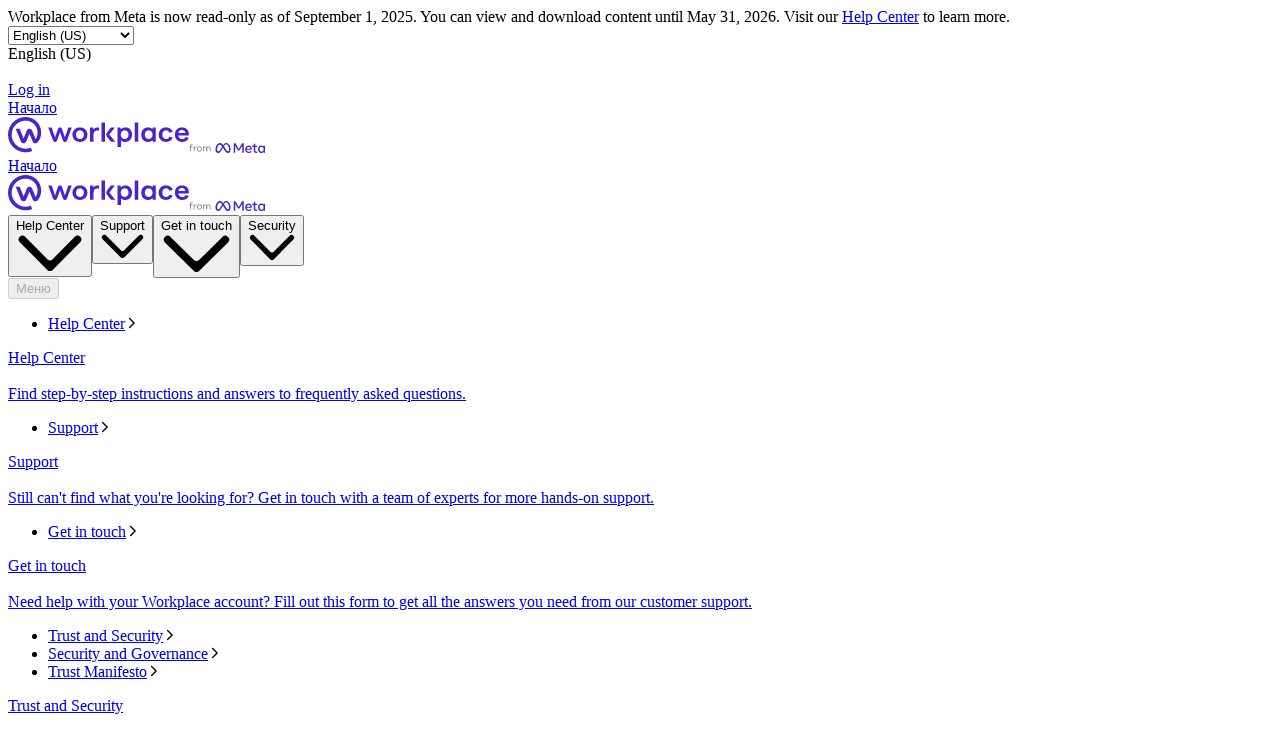

--- FILE ---
content_type: text/html; charset="utf-8"
request_url: https://bg-bg.workplace.com/resources/tech/security/intro?ref=AVvnNvu8mwB80G63zVp5fvEVeBx3EEdmh_3LeJbYl3GEWaiqvBJedAlhNLFyCGa2G_RNEsTkT7iqw-qP9TVinruwpvRkpLum1WfoUjJiLzEbWeVW0pjTiz-K1qI2VYITdpz2UENJcIe4GiDBfkTisVmYbhCthBIFb5rLPDo6tIBmdWe75GaG7wilCT5OVXs_BdfmlQNZGNsrfqH8TrShynMQS3OKgecF8bD_92ivr1k-zw
body_size: 47866
content:
<!DOCTYPE html>
<html lang="bg" id="facebook" class="no_js">
<head><meta charset="utf-8" /><meta name="referrer" content="origin-when-crossorigin" id="meta_referrer" /><link rel="preload" href="https://static.xx.fbcdn.net/rsrc.php/v4iBQV4/y0/l/bg_BG-j/HXGuRwb8EZV.js" as="script" crossorigin="anonymous" nonce="tYqzuwxj" /><link rel="preload" href="https://static.xx.fbcdn.net/rsrc.php/v5/yO/l/0,cross/lQo2UNIpRlx.css" as="style" crossorigin="anonymous" /><link rel="preload" href="https://static.xx.fbcdn.net/rsrc.php/v5/yA/l/0,cross/yqhzGhxSJ47.css" as="style" crossorigin="anonymous" /><link rel="preload" href="https://static.xx.fbcdn.net/rsrc.php/v5/yn/l/0,cross/3E3eiQQB1Yg.css" as="style" crossorigin="anonymous" /><link rel="preload" href="https://static.xx.fbcdn.net/rsrc.php/v4/yg/r/hUk9WtnJy9o.js" as="script" crossorigin="anonymous" nonce="tYqzuwxj" /><link rel="preload" href="https://static.xx.fbcdn.net/rsrc.php/v5/ym/l/0,cross/gvASShv-mxN.css" as="style" crossorigin="anonymous" /><link rel="preload" href="https://static.xx.fbcdn.net/rsrc.php/v4/yt/r/e0qnL2dG90H.js" as="script" crossorigin="anonymous" nonce="tYqzuwxj" /><link rel="preload" href="https://static.xx.fbcdn.net/rsrc.php/v4i0L04/yN/l/bg_BG-j/OqepdGjUGou.js" as="script" crossorigin="anonymous" nonce="tYqzuwxj" /><link rel="preload" href="https://static.xx.fbcdn.net/rsrc.php/v4/yh/r/uRNj3XtgIiL.js" as="script" crossorigin="anonymous" nonce="tYqzuwxj" /><link rel="preload" href="https://static.xx.fbcdn.net/rsrc.php/v4/yE/r/hzDL6JhEg5x.js" as="script" crossorigin="anonymous" nonce="tYqzuwxj" /><link rel="preload" href="https://static.xx.fbcdn.net/rsrc.php/v5/yu/l/0,cross/NiDdDgD-yOs.css" as="style" crossorigin="anonymous" /><script nonce="tYqzuwxj">function envFlush(e){function t(t){for(var n in e)t[n]=e[n]}window.requireLazy?window.requireLazy(["Env"],t):(window.Env=window.Env||{},t(window.Env))}envFlush({"useTrustedTypes":true,"isTrustedTypesReportOnly":true,"ajaxpipe_token":"AXlWz-kI7Fb-VnNeWAM","stack_trace_limit":30,"timesliceBufferSize":5000,"show_invariant_decoder":false,"compat_iframe_token":"AUcQQhB96y2K6e-M6JCAE8fLvcE","isCQuick":false,"brsid":"7572201109977626947","promise_include_trace":false});</script><script nonce="tYqzuwxj">window.openDatabase&&(window.openDatabase=function(){throw new Error});</script><script nonce="tYqzuwxj">_btldr={};</script><script nonce="tYqzuwxj">(function(){function e(e){return e.parentElement!==document.body&&e.parentElement!==document.head}function t(e){var t;return e.nodeName==="SCRIPT"||e.nodeName==="LINK"&&((t=n(e))==null?void 0:t.asyncCss)}function n(e){return e.dataset instanceof window.DOMStringMap?e.dataset:null}function r(r){var o;try{if(r.nodeType!==Node.ELEMENT_NODE)return}catch(e){return}if(!(e(r)||!t(r))){var a=(o=n(r))==null?void 0:o.bootloaderHash;if(a!=null&&a!==""){var i=null,l=function(){window._btldr[a]=1,i==null||i()};i=function(){r.removeEventListener("load",l),r.removeEventListener("error",l)},r.addEventListener("load",l),r.addEventListener("error",l)}}}Array.from(document.querySelectorAll('script,link[data-async-css="1"]')).forEach(function(e){return r(e)});var o=new MutationObserver(function(e,t){e.forEach(function(e){e.type==="childList"&&Array.from(e.addedNodes).forEach(function(e){r(e)})})});o.observe(document.getElementsByTagName("html")[0],{attributes:!1,childList:!0,subtree:!0})})();</script><style nonce="tYqzuwxj"></style><script nonce="tYqzuwxj">__DEV__=0;</script><noscript><meta http-equiv="refresh" content="0; URL=/resources/tech/security/intro?ref=[base64]&amp;_fb_noscript=1" /></noscript><link type="text/css" rel="stylesheet" href="https://static.xx.fbcdn.net/rsrc.php/v5/yO/l/0,cross/lQo2UNIpRlx.css" data-bootloader-hash="Ie33VRu" crossorigin="anonymous" />
<link type="text/css" rel="stylesheet" href="https://static.xx.fbcdn.net/rsrc.php/v5/yA/l/0,cross/yqhzGhxSJ47.css" data-bootloader-hash="ssGp0Tu" crossorigin="anonymous" />
<link type="text/css" rel="stylesheet" href="https://static.xx.fbcdn.net/rsrc.php/v5/yn/l/0,cross/3E3eiQQB1Yg.css" data-bootloader-hash="x1rzVJz" crossorigin="anonymous" />
<link type="text/css" rel="stylesheet" href="https://static.xx.fbcdn.net/rsrc.php/v5/ym/l/0,cross/gvASShv-mxN.css" data-bootloader-hash="FAURF3l" crossorigin="anonymous" />
<link type="text/css" rel="stylesheet" href="https://static.xx.fbcdn.net/rsrc.php/v5/yu/l/0,cross/NiDdDgD-yOs.css" data-bootloader-hash="kbBf9T1" crossorigin="anonymous" />
<script src="https://static.xx.fbcdn.net/rsrc.php/v4/yg/r/hUk9WtnJy9o.js" data-bootloader-hash="FREYvjP" crossorigin="anonymous"></script>
<script src="https://static.xx.fbcdn.net/rsrc.php/v4iBQV4/y0/l/bg_BG-j/HXGuRwb8EZV.js" data-bootloader-hash="8/ZvbfJ" async="1" crossorigin="anonymous"></script>
<script src="https://static.xx.fbcdn.net/rsrc.php/v4/yt/r/e0qnL2dG90H.js" data-bootloader-hash="Pui+XQd" async="1" crossorigin="anonymous"></script>
<script src="https://static.xx.fbcdn.net/rsrc.php/v4i0L04/yN/l/bg_BG-j/OqepdGjUGou.js" data-bootloader-hash="u124/DQ" async="1" crossorigin="anonymous"></script>
<script src="https://static.xx.fbcdn.net/rsrc.php/v4/yh/r/uRNj3XtgIiL.js" data-bootloader-hash="q9VuE6X" async="1" crossorigin="anonymous"></script>
<script src="https://static.xx.fbcdn.net/rsrc.php/v4/yE/r/hzDL6JhEg5x.js" data-bootloader-hash="M60Mx49" async="1" crossorigin="anonymous"></script>
<script nonce="tYqzuwxj">now_inl=(function(){var p=window.performance;return p&&p.now&&p.timing&&p.timing.navigationStart?function(){return p.now()+p.timing.navigationStart}:function(){return new Date().getTime()};})(); window.__bigPipeFR=now_inl();</script>
<title id="pageTitle">Technical Resources: Security and Governance | Workplace from Meta</title><meta name="bingbot" content="noarchive" /><meta name="viewport" content="width=device-width, initial-scale=1, minimum-scale=1" /><meta name="robots" content="index,follow,noodp, max-snippet:-1, max-image-preview:large, max-video-preview:-1" /><link rel="canonical" href="https://bg-bg.workplace.com/resources/tech/security/intro" /><link rel="alternate" hreflang="x-default" href="https://www.workplace.com/resources/tech/security/intro" /><link rel="alternate" hreflang="en-GB" href="https://en-gb.workplace.com/resources/tech/security/intro" /><link rel="alternate" hreflang="en-AU" href="https://en-gb.workplace.com/resources/tech/security/intro" /><link rel="alternate" hreflang="en-IN" href="https://en-gb.workplace.com/resources/tech/security/intro" /><link rel="alternate" hreflang="en-NZ" href="https://en-gb.workplace.com/resources/tech/security/intro" /><link rel="alternate" hreflang="en" href="https://www.workplace.com/resources/tech/security/intro" /><link rel="alternate" hreflang="es" href="https://es-la.workplace.com/resources/tech/security/intro" /><link rel="alternate" hreflang="fr" href="https://fr-fr.workplace.com/resources/tech/security/intro" /><link rel="alternate" hreflang="it" href="https://it-it.workplace.com/resources/tech/security/intro" /><link rel="alternate" hreflang="ja" href="https://ja-jp.workplace.com/resources/tech/security/intro" /><link rel="alternate" hreflang="pt" href="https://pt-br.workplace.com/resources/tech/security/intro" /><link rel="alternate" hreflang="th" href="https://th-th.workplace.com/resources/tech/security/intro" /><link rel="alternate" hreflang="vi" href="https://vi-vn.workplace.com/resources/tech/security/intro" /><meta property="og:url" content="https://bg-bg.workplace.com/resources/tech/security/intro" /><meta property="og:locale" content="en_US" /><meta name="description" content="Learn how to secure your Workplace instance based on the needs of your business." /><meta property="og:title" content="Workplace | Security and Governance" /><meta property="og:description" content="Learn how to secure your Workplace instance based on the needs of your business." /><meta property="og:image" content="https://www.workplace.com/business/f/GDYBHgNgbKj_0RwHAAAAAACe1E4Ebj0JAAAD/" /><meta name="keywords" content="facebook workplace, workplace by facebook, security, governance, permissions, enterprise mobility management, single sign on, single sign-on, sso, launch, deployment, implementation, launching Workplace, implementing Workplace, deploying Workplace" /><meta property="og:site_name" content="Workplace from Meta" /><link rel="icon" href="https://static.xx.fbcdn.net/rsrc.php/yj/r/FnQd8_SsRzd.ico" /><script nonce="tYqzuwxj">requireLazy(["HasteSupportData"],function(m){m.handle({"clpData":{"6476":{"r":1000,"s":1},"1838142":{"r":1,"s":1},"1958484":{"r":1,"s":1},"1963303":{"r":1,"s":1},"1829320":{"r":1},"1848815":{"r":10000,"s":1}},"gkxData":{"1174":{"result":false,"hash":null},"5163":{"result":false,"hash":null},"5415":{"result":false,"hash":null},"7742":{"result":false,"hash":null},"8068":{"result":false,"hash":null},"8869":{"result":false,"hash":null},"9063":{"result":false,"hash":null},"15745":{"result":false,"hash":null},"20935":{"result":false,"hash":null},"20936":{"result":false,"hash":null},"21043":{"result":false,"hash":null},"25572":{"result":false,"hash":null},"1221":{"result":false,"hash":null},"13382":{"result":false,"hash":null},"21116":{"result":false,"hash":null},"25571":{"result":false,"hash":null}},"justknobxData":{"1276":{"r":true},"3323":{"r":true},"2269":{"r":true}}})});requireLazy(["TimeSliceImpl","ServerJS"],function(TimeSlice,ServerJS){(new ServerJS()).handle({"define":[["cr:310",["RunWWW"],{"__rc":["RunWWW",null]},-1],["cr:1078",[],{"__rc":[null,null]},-1],["cr:1080",["unexpectedUseInComet"],{"__rc":["unexpectedUseInComet",null]},-1],["cr:1126",["TimeSliceImpl"],{"__rc":["TimeSliceImpl",null]},-1],["cr:3725",["clearTimeoutWWWOrMobile"],{"__rc":["clearTimeoutWWWOrMobile",null]},-1],["cr:4344",["setTimeoutWWWOrMobile"],{"__rc":["setTimeoutWWWOrMobile",null]},-1],["cr:6108",["CSS"],{"__rc":["CSS",null]},-1],["cr:6640",["PromiseImpl"],{"__rc":["PromiseImpl",null]},-1],["cr:7385",["clearIntervalWWW"],{"__rc":["clearIntervalWWW",null]},-1],["cr:7389",["setIntervalAcrossTransitionsWWW"],{"__rc":["setIntervalAcrossTransitionsWWW",null]},-1],["cr:7391",["setTimeoutAcrossTransitionsWWW"],{"__rc":["setTimeoutAcrossTransitionsWWW",null]},-1],["cr:8958",["FBJSON"],{"__rc":["FBJSON",null]},-1],["cr:8959",["DTSG"],{"__rc":["DTSG",null]},-1],["cr:8960",["DTSG_ASYNC"],{"__rc":["DTSG_ASYNC",null]},-1],["cr:696703",[],{"__rc":[null,null]},-1],["cr:135",["RunBlue"],{"__rc":["RunBlue",null]},-1],["cr:6669",["DataStore"],{"__rc":["DataStore",null]},-1],["URLFragmentPreludeConfig",[],{"hashtagRedirect":false,"fragBlacklist":["nonce","access_token","oauth_token","xs","checkpoint_data","code"]},137],["CookiePrivacySandboxConfig",[],{"is_affected_by_samesite_lax":false},7723],["CometPersistQueryParams",[],{"relative":{},"domain":{}},6231],["CookieDomain",[],{"domain":"workplace.com"},6421],["GetAsyncParamsExtraData",[],{"extra_data":{}},7511],["AdsManagerReadRegions",[],{"excluded_endpoints":["\/am_tabular","\/ad_limits_insights","\/ads_reporting","\/column_suggestions","\/customaudiences","\/insights","\/reporting","\/edit","\/adspixels"],"excluded_preloaders":["AdsPEInsightsEdgeDataLoaderPreloader","AdsPEInsightsEdgeSummaryDataLoaderPreloader","AdsPEInsightsColumnPresetDataLoaderPreloader","AdsReportBuilderBusinessViewReportPreloader","AdsReportBuilderAdAccountViewReportPreloader","AdsReportBuilderManageUnifiedReportsPreloader"]},7950],["BootloaderConfig",[],{"deferBootloads":false,"enableLoadingUnavailableResources":true,"enableRetryOnStuckResource":false,"immediatesBugFixKillswitch":true,"jsRetries":[200,500],"jsRetryAbortNum":2,"jsRetryAbortTime":5,"silentDups":true,"timeout":60000,"tieredLoadingFromTier":100,"hypStep4":false,"btCutoffIndex":122,"fastPathForAlreadyRequired":true,"csrOn":false,"nonce":"tYqzuwxj","shouldEnableProxyArgs":false,"translationRetries":[200,500],"translationRetryAbortNum":3,"translationRetryAbortTime":50},329],["CSSLoaderConfig",[],{"timeout":5000,"loadEventSupported":true},619],["CookieCoreConfig",[],{"c_user":{"t":31536000,"s":"None"},"dpr":{"t":604800,"s":"None"},"hckd":{"s":"None"},"locale":{"t":604800,"s":"None"},"m_pixel_ratio":{"t":604800,"s":"None"},"noscript":{"s":"None"},"presence":{"t":2592000,"s":"None"},"sfau":{"s":"None"},"wd":{"t":604800,"s":"Lax"},"x-referer":{"s":"None"},"x-src":{"t":1,"s":"None"}},2104],["CurrentUserInitialData",[],{"ACCOUNT_ID":"0","USER_ID":"0","NAME":"","SHORT_NAME":null,"IS_BUSINESS_PERSON_ACCOUNT":false,"HAS_SECONDARY_BUSINESS_PERSON":false,"IS_FACEBOOK_WORK_ACCOUNT":false,"IS_INSTAGRAM_BUSINESS_PERSON":false,"IS_WABA_BUSINESS_PERSON":false,"IS_MESSENGER_ONLY_USER":false,"IS_DEACTIVATED_ALLOWED_ON_MESSENGER":false,"IS_MESSENGER_CALL_GUEST_USER":false,"IS_WORK_MESSENGER_CALL_GUEST_USER":false,"IS_WORKROOMS_USER":false,"APP_ID":"1586666294789976","IS_BUSINESS_DOMAIN":false},270],["ServerNonce",[],{"ServerNonce":"U2Cw9K443FFbC_r3vZrVnO"},141],["SiteData",[],{"server_revision":1029835515,"client_revision":1029835515,"push_phase":"C3","pkg_cohort":"BP:workplace_marketing_pkg","haste_session":"20405.BP:workplace_marketing_pkg.2.0...0","pr":2,"manifest_base_uri":"https:\/\/static.xx.fbcdn.net","manifest_origin":null,"manifest_version_prefix":null,"be_one_ahead":false,"is_rtl":false,"is_experimental_tier":false,"is_jit_warmed_up":true,"hsi":"7572201109977626947","semr_host_bucket":"6","bl_hash_version":2,"comet_env":0,"wbloks_env":false,"ef_page":"XWorkplaceMarketingDefaultController","compose_bootloads":false,"spin":0,"__spin_r":1029835515,"__spin_b":"trunk","__spin_t":1763040458,"vip":"57.144.204.139"},317],["SprinkleConfig",[],{"param_name":"jazoest","version":2,"should_randomize":false},2111],["UserAgentData",[],{"browserArchitecture":"32","browserFullVersion":"131.0.0.0","browserMinorVersion":0,"browserName":"Chrome","browserVersion":131,"deviceName":"Unknown","engineName":"Blink","engineVersion":"131.0.0.0","platformArchitecture":"32","platformName":"Mac OS X","platformVersion":"10.15","platformFullVersion":"10.15.7"},527],["PromiseUsePolyfillSetImmediateGK",[],{"www_always_use_polyfill_setimmediate":false},2190],["JSErrorLoggingConfig",[],{"appId":1586666294789976,"extra":[],"reportInterval":50,"sampleWeight":1,"sampleWeightKey":"__jssesw","projectBlocklist":[]},2776],["DataStoreConfig",[],{"expandoKey":"__FB_STORE","useExpando":true},2915],["CookieCoreLoggingConfig",[],{"maximumIgnorableStallMs":16.67,"sampleRate":9.7e-5,"sampleRateClassic":1.0e-10,"sampleRateFastStale":1.0e-8},3401],["ImmediateImplementationExperiments",[],{"prefer_message_channel":true},3419],["UriNeedRawQuerySVConfig",[],{"uris":["dms.netmng.com","doubleclick.net","r.msn.com","watchit.sky.com","graphite.instagram.com","www.kfc.co.th","learn.pantheon.io","www.landmarkshops.in","www.ncl.com","s0.wp.com","www.tatacliq.com","bs.serving-sys.com","kohls.com","lazada.co.th","xg4ken.com","technopark.ru","officedepot.com.mx","bestbuy.com.mx","booking.com","nibio.no","myworkdayjobs.com","united-united.com","gcc.gnu.org"]},3871],["InitialCookieConsent",[],{"deferCookies":false,"initialConsent":[1,2],"noCookies":false,"shouldShowCookieBanner":false,"shouldWaitForDeferredDatrCookie":false,"optedInIntegrations":[],"hasGranularThirdPartyCookieConsent":false,"exemptedIntegrations":["advertiser_hosted_pixel","airbus_sat","amazon_media","apps_for_office","arkose_captcha","aspnet_cdn","autodesk_fusion","bing_maps","bing_widget","boku_wallet","bootstrap","box","cardinal_centinel_api","chromecast_extensions","cloudflare_cdnjs","cloudflare_datatables","cloudflare_relay","conversions_api_gateway","demandbase_api","digitalglobe_maps_api","dlocal","dropbox","esri_sat","fastly_relay","gmg_pulse_embed_iframe","google_ads_conversions_tag","google_drive","google_fonts_legacy","google_hosted_libraries","google_oauth_api","google_oauth_api_v2","google_recaptcha","here_map_ext","hive_streaming_video","iproov","isptoolbox","jquery","js_delivr","kbank","mastercard_click_to_pay","mathjax","meshy","metacdn","microsoft_excel","microsoft_office_addin","microsoft_onedrive","microsoft_speech","microsoft_teams","mmi_tiles","oculus","open_street_map","paypal_billing_agreement","paypal_fastlane_sdk","paypal_oauth_api","payu","payu_india","plaid","platformized_adyen_checkout","plotly","pydata","razorpay","recruitics","rstudio","salesforce_lighting","shopify_app_bridge","stripe","team_center","tripshot","trustly_direct_debit_ach","twilio_voice","unifier","unpkg","unsplash_api","unsplash_image_loading","vega","whatsapp_arkose_captcha","yoti_api","youtube_oembed_api"],"nonBlockingBannerPage":false,"consentRequiredForMetaPixel":true},4328],["WebConnectionClassServerGuess",[],{"connectionClass":"EXCELLENT"},4705],["BootloaderEndpointConfig",[],{"retryEnabled":false,"debugNoBatching":false,"maxBatchSize":-1,"endpointURI":"https:\/\/bg-bg.workplace.com\/ajax\/bootloader-endpoint\/","adsManagerReadRegions":false},5094],["ServerTimeData",[],{"serverTime":1763040458922,"timeOfRequestStart":1763040458472.6,"timeOfResponseStart":1763040458768.6},5943],["BigPipeExperiments",[],{"link_images_to_pagelets":false,"am_page_load_promise_timeout":false},907],["cr:7730",["getFbtResult"],{"__rc":["getFbtResult",null]},-1],["cr:8906",["goURIWWW"],{"__rc":["goURIWWW",null]},-1],["cr:925100",["RunBlue"],{"__rc":["RunBlue",null]},-1],["cr:7386",["clearTimeoutWWW"],{"__rc":["clearTimeoutWWW",null]},-1],["cr:7390",["setTimeoutWWW"],{"__rc":["setTimeoutWWW",null]},-1],["cr:1003267",["clearIntervalBlue"],{"__rc":["clearIntervalBlue",null]},-1],["cr:896462",["setIntervalAcrossTransitionsBlue"],{"__rc":["setIntervalAcrossTransitionsBlue",null]},-1],["cr:986633",["setTimeoutAcrossTransitionsBlue"],{"__rc":["setTimeoutAcrossTransitionsBlue",null]},-1],["IntlVariationHoldout",[],{"disable_variation":false},6533],["IntlNumberTypeProps",["IntlCLDRNumberType09"],{"module":{"__m":"IntlCLDRNumberType09"}},7027],["AsyncRequestConfig",[],{"retryOnNetworkError":"1","useFetchStreamAjaxPipeTransport":true},328],["DTSGInitialData",[],{},258],["FbtQTOverrides",[],{"overrides":{}},551],["IntlPhonologicalRules",[],{"meta":{"\/_B\/":"([.,!?\\s]|^)","\/_E\/":"([.,!?\\s]|$)"},"patterns":{"\/_B(\u0441|\u0421) \u0001(\u0441|\u0421|\u0437|\u0417)\/":"$1$2\u044a\u0441 \u0001$3","\/_B(\u0432|\u0412) \u0001(\u0432|\u0412|\u0444|\u0424)\/":"$1$2\u044a\u0432 \u0001$3","\/_\u0001([^\u0001]*)\u0001\/":"javascript"}},1496],["IntlViewerContext",[],{"GENDER":3,"regionalLocale":null},772],["NumberFormatConfig",[],{"decimalSeparator":",","numberDelimiter":"\u00a0","minDigitsForThousandsSeparator":5,"standardDecimalPatternInfo":{"primaryGroupSize":3,"secondaryGroupSize":3},"numberingSystemData":null},54],["SessionNameConfig",[],{"seed":"35lO"},757],["ZeroCategoryHeader",[],{},1127],["ZeroRewriteRules",[],{"rewrite_rules":{},"whitelist":{"\/hr\/r":1,"\/hr\/p":1,"\/zero\/unsupported_browser\/":1,"\/zero\/policy\/optin":1,"\/zero\/optin\/write\/":1,"\/zero\/optin\/legal\/":1,"\/zero\/optin\/free\/":1,"\/about\/privacy\/":1,"\/about\/privacy\/update\/":1,"\/privacy\/explanation\/":1,"\/zero\/toggle\/welcome\/":1,"\/zero\/toggle\/nux\/":1,"\/zero\/toggle\/settings\/":1,"\/fup\/interstitial\/":1,"\/work\/landing":1,"\/work\/login\/":1,"\/work\/email\/":1,"\/ai.php":1,"\/js_dialog_resources\/dialog_descriptions_android.json":0,"\/connect\/jsdialog\/MPlatformAppInvitesJSDialog\/":0,"\/connect\/jsdialog\/MPlatformOAuthShimJSDialog\/":0,"\/connect\/jsdialog\/MPlatformLikeJSDialog\/":0,"\/qp\/interstitial\/":1,"\/qp\/action\/redirect\/":1,"\/qp\/action\/close\/":1,"\/zero\/support\/ineligible\/":1,"\/zero_balance_redirect\/":1,"\/zero_balance_redirect":1,"\/zero_balance_redirect\/l\/":1,"\/l.php":1,"\/lsr.php":1,"\/ajax\/dtsg\/":1,"\/checkpoint\/block\/":1,"\/exitdsite":1,"\/zero\/balance\/pixel\/":1,"\/zero\/balance\/":1,"\/zero\/balance\/carrier_landing\/":1,"\/zero\/flex\/logging\/":1,"\/tr":1,"\/tr\/":1,"\/sem_campaigns\/sem_pixel_test\/":1,"\/bookmarks\/flyout\/body\/":1,"\/zero\/subno\/":1,"\/confirmemail.php":1,"\/policies\/":1,"\/mobile\/internetdotorg\/classifier\/":1,"\/zero\/dogfooding":1,"\/xti.php":1,"\/zero\/fblite\/config\/":1,"\/hr\/zsh\/wc\/":1,"\/ajax\/bootloader-endpoint\/":1,"\/mobile\/zero\/carrier_page\/":1,"\/mobile\/zero\/carrier_page\/education_page\/":1,"\/mobile\/zero\/carrier_page\/feature_switch\/":1,"\/mobile\/zero\/carrier_page\/settings_page\/":1,"\/aloha_check_build":1,"\/upsell\/zbd\/softnudge\/":1,"\/mobile\/zero\/af_transition\/":1,"\/mobile\/zero\/af_transition\/action\/":1,"\/mobile\/zero\/freemium\/":1,"\/mobile\/zero\/freemium\/redirect\/":1,"\/mobile\/zero\/freemium\/zero_fup\/":1,"\/privacy\/policy\/":1,"\/privacy\/center\/":1,"\/data\/manifest\/":1,"\/cmon":1,"\/cmon\/":1,"\/zero\/minidt\/":1,"\/diagnostics":1,"\/diagnostics\/":1,"\/4oh4.php":1,"\/autologin.php":1,"\/birthday_help.php":1,"\/checkpoint\/":1,"\/contact-importer\/":1,"\/cr.php":1,"\/legal\/terms\/":1,"\/login.php":1,"\/login\/":1,"\/mobile\/account\/":1,"\/n\/":1,"\/remote_test_device\/":1,"\/upsell\/buy\/":1,"\/upsell\/buyconfirm\/":1,"\/upsell\/buyresult\/":1,"\/upsell\/promos\/":1,"\/upsell\/continue\/":1,"\/upsell\/h\/promos\/":1,"\/upsell\/loan\/learnmore\/":1,"\/upsell\/purchase\/":1,"\/upsell\/promos\/upgrade\/":1,"\/upsell\/buy_redirect\/":1,"\/upsell\/loan\/buyconfirm\/":1,"\/upsell\/loan\/buy\/":1,"\/upsell\/sms\/":1,"\/wap\/a\/channel\/reconnect.php":1,"\/wap\/a\/nux\/wizard\/nav.php":1,"\/wap\/appreg.php":1,"\/wap\/birthday_help.php":1,"\/wap\/c.php":1,"\/wap\/confirmemail.php":1,"\/wap\/cr.php":1,"\/wap\/login.php":1,"\/wap\/r.php":1,"\/zero\/datapolicy":1,"\/a\/timezone.php":1,"\/a\/bz":1,"\/bz\/reliability":1,"\/r.php":1,"\/mr\/":1,"\/reg\/":1,"\/registration\/log\/":1,"\/terms\/":1,"\/f123\/":1,"\/expert\/":1,"\/experts\/":1,"\/terms\/index.php":1,"\/terms.php":1,"\/srr\/":1,"\/msite\/redirect\/":1,"\/fbs\/pixel\/":1,"\/contactpoint\/preconfirmation\/":1,"\/contactpoint\/cliff\/":1,"\/contactpoint\/confirm\/submit\/":1,"\/contactpoint\/confirmed\/":1,"\/contactpoint\/login\/":1,"\/preconfirmation\/contactpoint_change\/":1,"\/help\/contact\/":1,"\/survey\/":1,"\/upsell\/loyaltytopup\/accept\/":1,"\/settings\/":1,"\/lite\/":1,"\/zero_status_update\/":1,"\/operator_store\/":1,"\/upsell\/":1,"\/wifiauth\/login\/":1}},1478],["DTSGInitData",[],{"token":"","async_get_token":""},3515],["WebDriverConfig",[],{"isTestRunning":false,"isJestE2ETestRun":false,"isXRequestConfigEnabled":false,"auxiliaryServiceInfo":{},"testPath":null,"originHost":null,"experiments":null},5332],["cr:8828",[],{"__rc":[null,null]},-1],["cr:1094907",[],{"__rc":[null,null]},-1],["cr:1183579",["InlineFbtResultImpl"],{"__rc":["InlineFbtResultImpl",null]},-1],["cr:806696",["clearTimeoutBlue"],{"__rc":["clearTimeoutBlue",null]},-1],["cr:807042",["setTimeoutBlue"],{"__rc":["setTimeoutBlue",null]},-1],["FbtResultGK",[],{"shouldReturnFbtResult":true,"inlineMode":"NO_INLINE"},876],["LSD",[],{"token":"AdEqcVmYb_E"},323],["AnalyticsCoreData",[],{"device_id":"$^|AcZiNuz3XVkN9Xz7znWRRoFa6P3W30OnWbtaJTC8NnjPXmmvOcpu24NufVZy9TLT5CP-J0fCr1tjexgePtgdbBRH6XaL|fd.AcYn7y1hzs0oQ1U1qdDwm5N0a9AWqnOBBytBjlFcb_hw8xmvPiT3mCKNbDVFPys7DaDl2iibnTk52emG0aPiZu7a","app_id":"1586666294789976","app_version":"1029.835.515.0 (1029835515)","enable_bladerunner":false,"enable_ack":true,"push_phase":"C3","enable_observer":false,"enable_cmcd_observer":false,"enable_dataloss_timer":false,"enable_fallback_for_br":true,"queue_activation_experiment":false,"max_delay_br_queue":60000,"max_delay_br_queue_immediate":3,"max_delay_br_init_not_complete":3000,"consents":{},"app_universe":1,"br_stateful_migration_on":true,"enable_non_fb_br_stateless_by_default":false,"use_falco_as_mutex_key":false,"is_intern":false},5237]],"require":[["markJSEnabled\u00409b412f371ac8744ec73c64ae145c44b9"],["URLFragmentPrelude\u0040f8bd37bfb0003aeae371d70243d76ecf"],["Primer\u0040bf56101943176253fd297ee69e9a5504"],["BigPipe\u00407f86389fc81dae7389d04eaf836ae1ce"],["Bootloader\u0040305767767e41c2b1113f92cd9a01d764"],["TimeSlice\u0040977c5fe51fa82c84ad089d04b2d8ab7d"],["AsyncRequest\u0040497aa2aeb0f32ca500beb20d68ac6d1d"],["ODS\u0040497aa2aeb0f32ca500beb20d68ac6d1d"],["FbtLogging\u0040497aa2aeb0f32ca500beb20d68ac6d1d"],["IntlQtEventFalcoEvent\u0040497aa2aeb0f32ca500beb20d68ac6d1d"],["RequireDeferredReference\u00408b6857396f7bc093d1350c7d7a71c472","unblock",[],[["AsyncRequest","ODS","FbtLogging","IntlQtEventFalcoEvent"],"sd"]],["RequireDeferredReference\u00408b6857396f7bc093d1350c7d7a71c472","unblock",[],[["AsyncRequest","ODS","FbtLogging","IntlQtEventFalcoEvent"],"css"]]]});});</script></head><body class="_605a _3nhg chrome webkit mac x2 Locale_bg_BG" dir="ltr"><script type="text/javascript" nonce="tYqzuwxj">requireLazy(["bootstrapWebSession"],function(j){j(1763040458)})</script><div><div id="FB4BResponsiveMain" class="_64tc _8_rx _a39s"><header class="_a2mt" data-testid="header" id="u_0_13_RQ"><div class="_aqtz"> Workplace from Meta is now read-only as of September 1, 2025. You can view and download content until May 31, 2026. Visit our <a href="https://www.workplace.com/help/work/1167689491269151">Help Center</a> to learn more. </div><div class="_a2mu"><div class="_a2m-"><div class="_3qn7 _61-2 _2fyi _3qng _a2m_"><div class="_a38q"><div class="_a38s"><select aria-label="Change language" class="_a2nv" id="u_0_14_wR"><option style="display:none" disabled="1" selected="1"></option><option selected="1" value="en_US">English (US)</option><option value="en_GB">English (UK)</option><option value="ja_JP">日本語</option><option value="es_LA">Español</option><option value="fr_FR">Français (France)</option><option value="it_IT">Italiano</option><option value="pt_BR">Português (Brasil)</option><option value="th_TH">ภาษาไทย</option><option value="vi_VN">Tiếng Việt</option></select><div class="_a2ny" id="u_0_15_Fo">English (US)</div></div><picture class="_aj3g" id="u_0_16_pC"><img class="_a2nz img" data-src="https://static.xx.fbcdn.net/rsrc.php/yJ/r/RmifG_DSE6Q.svg" alt="" src="https://static.xx.fbcdn.net/rsrc.php/v4/y4/r/-PAXP-deijE.gif" /><noscript><img class="_a2nz img" src="https://static.xx.fbcdn.net/rsrc.php/yJ/r/RmifG_DSE6Q.svg" alt="" loading="lazy" /></noscript></picture></div><a class="_a2nq _a2no" href="https://work.workplace.com/work/company_selector?ref=[base64]" data-testid="header-action-login" data-ms="&#123;&quot;creative&quot;: &quot;&#123;\&quot;component\&quot;:\&quot;header\&quot;,\&quot;label\&quot;:\&quot;login-cta\&quot;&#125;&quot;&#125;">Log in</a></div></div><div class="_a2mv"><div class="_3qn7 _61-3 _2fyi _3qng _a2mw"><a href="https://bg-bg.workplace.com/?ref=[base64]" class="_a2o3 _a2mx _a3j2" data-ms="&#123;&quot;creative&quot;: &quot;&#123;\&quot;component\&quot;:\&quot;header\&quot;,\&quot;label\&quot;:\&quot;logo\&quot;,\&quot;context\&quot;:\&quot;workplace\&quot;&#125;&quot;&#125;"><span class="accessible_elem">Начало</span><div class="_8wcr _9seq _a3j3"><div class="_3qn7 _61-0 _2fyh _3qnu"><span class="_8y9f"><svg width="181" height="36" viewBox="0 0 181 36" fill="none" xmlns="http://www.w3.org/2000/svg"><path d="M130.216 5.37939H126.711V24.7497H130.216V20.0577V5.37939ZM161.37 19.6614C161.032 21.0722 159.746 21.9915 158.091 21.9915C155.647 21.9915 154.313 20.1369 154.313 17.6641C154.313 15.1913 155.615 13.3367 158.042 13.3367C159.698 13.3367 161.081 14.3512 161.338 15.7461L164.665 14.906C163.974 12.132 161.241 10.3567 157.946 10.3567C153.477 10.3567 150.664 13.6062 150.664 17.6483C150.664 21.6904 153.477 24.9399 157.946 24.9399C161.306 24.9399 163.91 23.117 164.698 20.4857L161.37 19.6614ZM177.526 20.026C177.156 21.3733 175.983 22.1025 174.198 22.1025C171.98 22.1025 170.501 20.6442 170.244 18.3775H180.821C180.854 18.0921 180.886 17.68 180.886 17.2045C180.886 13.844 178.715 10.3884 173.909 10.3884C169.215 10.3884 166.884 13.8915 166.884 17.6324C166.884 21.3416 169.504 24.9874 174.198 24.9874C177.397 24.9874 179.889 23.4023 180.741 20.8661L177.526 20.026ZM173.909 12.9563C175.983 12.9563 177.237 14.3037 177.381 16.0949H170.324C170.694 13.9708 171.948 12.9563 173.909 12.9563ZM109.543 29.9648H113.015V23.1962C113.819 24.29 115.346 24.9716 117.082 24.9716C121.294 24.9716 123.994 21.9915 123.994 17.68C123.994 13.3526 121.454 10.3884 117.339 10.3884C115.426 10.3884 113.867 11.181 113.015 12.3857L112.356 10.6103H109.543V29.9648ZM116.68 21.9915C114.317 21.9915 112.774 20.2796 112.774 17.6641C112.774 15.0487 114.317 13.3367 116.68 13.3367C118.979 13.3367 120.522 15.0487 120.522 17.6641C120.522 20.2796 118.979 21.9915 116.68 21.9915ZM140.15 24.9716C141.951 24.9716 143.59 24.2107 144.282 23.0853L144.941 24.7338H147.77V10.5945H144.941L144.282 12.1955C143.462 11.1017 141.886 10.3726 140.102 10.3726C135.826 10.3726 133.334 13.3526 133.334 17.6641C133.334 21.9915 135.826 24.9716 140.15 24.9716ZM140.649 21.9915C138.35 21.9915 136.807 20.2796 136.807 17.6641C136.807 15.0487 138.35 13.3367 140.649 13.3367C143.012 13.3367 144.555 15.0487 144.555 17.6641C144.555 20.2796 142.996 21.9915 140.649 21.9915ZM49.0021 23.6242L52.0082 15.223L54.9661 23.5925C55.6091 25.4313 58.2455 25.4471 58.9207 23.6242L63.7273 10.5945H60.255L56.9113 20.454L54.0016 11.815C53.3586 9.89701 50.6097 9.89701 49.9666 11.815L47.057 20.454L43.7454 10.5945H40.257L45.1279 23.6559C45.787 25.4313 48.3591 25.4154 49.0021 23.6242ZM71.9419 24.9557C76.2983 24.9557 79.4331 21.8647 79.4331 17.6641C79.4331 13.4477 76.2983 10.3726 71.9419 10.3726C67.5533 10.3726 64.4346 13.4636 64.4346 17.6641C64.4346 21.8647 67.5533 24.9557 71.9419 24.9557ZM71.9419 21.9757C69.5466 21.9757 67.9551 20.2003 67.9551 17.6483C67.9551 15.0962 69.5466 13.3209 71.9419 13.3209C74.305 13.3209 75.8964 15.0962 75.8964 17.6483C75.8964 20.2162 74.305 21.9757 71.9419 21.9757ZM90.9592 13.733V10.4518C90.6216 10.4043 90.268 10.3884 89.9143 10.3884C88.0013 10.3884 86.442 11.181 85.59 12.3857L84.9309 10.6103H82.1177V24.7497H85.59V17.68C85.59 16.1583 86.008 14.8902 87.0529 14.1452C87.937 13.4953 89.2231 13.2733 90.9592 13.733ZM97.0358 5.37939H93.5313V24.7497H97.0358V20.0577V5.37939ZM106.81 10.5945H102.759L98.9648 15.6193C98.0324 16.8399 98.0646 18.536 99.013 19.7407L103 24.7497H107.292L101.296 17.569L106.81 10.5945Z" fill="#4526CE"></path><path d="M33.1882 15.5233C33.1882 6.94396 26.2313 0 17.6649 0C15.2897 0 12.9664 0.467256 10.7988 1.40177C8.68319 2.29734 6.80118 3.56932 5.17876 5.19174C3.55634 6.80118 2.28438 8.69617 1.3888 10.7988C0.467269 12.9794 0 15.2897 0 17.6779C0 20.0661 0.467269 22.3764 1.3888 24.5569C2.28438 26.6596 3.55634 28.5416 5.17876 30.164C6.80118 31.7864 8.69617 33.0584 10.7988 33.954C12.9664 34.8755 15.2897 35.3428 17.6779 35.3428C19.9752 35.3428 22.1688 34.9015 24.1806 34.1097L22.8437 30.7351C21.2472 31.3711 19.508 31.7215 17.6779 31.7215C13.9269 31.7215 10.3965 30.2549 7.74869 27.6071C5.1009 24.9593 3.63421 21.4289 3.63421 17.6779C3.63421 13.9268 5.1009 10.3965 7.74869 7.74867C10.4095 5.10089 13.9269 3.63422 17.6779 3.63422C24.2454 3.63422 29.567 8.95576 29.567 15.5233C29.567 17.9375 28.8401 20.1959 27.5941 22.0779L24.505 14.472C24.0507 13.3558 23.5056 11.6814 21.4549 11.6814C19.4041 11.6814 18.859 13.3687 18.4177 14.472L15.5752 21.4938L11.7593 11.8631H7.74869L12.4991 23.5705C12.9794 24.7516 13.5115 26.3611 15.5752 26.3611C17.6389 26.3611 18.1581 24.7516 18.6384 23.5705L21.4549 16.6136L24.2844 23.5705C24.8555 25.0112 25.4655 26.3611 27.3475 26.3611C28.6844 26.3611 29.528 25.5044 29.9953 24.9463C31.9941 22.3375 33.1882 19.0667 33.1882 15.5233Z" fill="#4526CE"></path></svg></span><span class="_8y9q _9ser"><svg width="77" height="10" viewBox="0 0 77 10" fill="none" xmlns="http://www.w3.org/2000/svg"><path d="M1.27242 8.33966V4.16076H0.361572V3.4935H1.27242V2.88471C1.27242 2.31001 1.41852 1.87246 1.71071 1.57207C2.00301 1.27184 2.40728 1.12168 2.92354 1.12158C3.22871 1.12158 3.49657 1.15566 3.72712 1.22382V1.91064C3.60649 1.87736 3.4836 1.85293 3.35941 1.83754C3.25028 1.82474 3.1405 1.81824 3.03062 1.81808C2.37149 1.81808 2.04193 2.15575 2.04193 2.83108V3.4935H3.69304V4.16076H2.04193V8.33966L1.27242 8.33966Z" fill="#67788A"></path><path d="M4.77484 8.33958V3.49342H5.54434V4.33602C5.69693 4.03085 5.89175 3.79627 6.12883 3.63226C6.36583 3.46835 6.64021 3.38634 6.95196 3.38625C7.09598 3.3857 7.23965 3.4004 7.38057 3.4301V4.1997C7.30583 4.18992 7.22547 4.18179 7.1395 4.1753C7.05343 4.16882 6.96981 4.16556 6.88864 4.16553C6.53468 4.16553 6.24814 4.27351 6.02901 4.48948C5.80981 4.70547 5.64826 4.99363 5.54434 5.35394V8.33958H4.77484Z" fill="#67788A"></path><path d="M10.3796 8.44675C9.89576 8.44675 9.4769 8.33796 9.12297 8.12038C8.77069 7.90467 8.48629 7.5941 8.30235 7.22424C8.1091 6.84433 8.01251 6.40924 8.01257 5.91896C8.01257 5.42539 8.10916 4.98865 8.30235 4.60874C8.48632 4.2389 8.77071 3.92833 9.12297 3.7126C9.47683 3.49505 9.89569 3.38626 10.3796 3.38623H10.477C10.9607 3.38623 11.3796 3.49502 11.7336 3.7126C12.0859 3.92833 12.3703 4.2389 12.5543 4.60874C12.7474 4.98865 12.844 5.42539 12.844 5.91896C12.844 6.40924 12.7474 6.84433 12.5543 7.22424C12.3703 7.5941 12.0859 7.90467 11.7336 8.12038C11.3797 8.33793 10.9608 8.44672 10.477 8.44675H10.3796ZM10.3845 7.73563H10.4721C10.9559 7.73563 11.3391 7.57004 11.6216 7.23886C11.904 6.90765 12.0453 6.46768 12.0453 5.91896C12.0453 5.36701 11.9041 4.92623 11.6216 4.59664C11.3391 4.26707 10.9559 4.10226 10.4721 4.10219H10.3845C9.9006 4.10219 9.51743 4.26701 9.23498 4.59664C8.95257 4.9262 8.81134 5.36697 8.81131 5.91896C8.81131 6.46772 8.95254 6.90769 9.23498 7.23886C9.5175 7.57007 9.90066 7.73567 10.3845 7.73564V7.73563Z" fill="#67788A"></path><path d="M13.9586 8.33957V3.4934H14.7281V4.39448C14.9035 4.08273 15.1275 3.83675 15.4003 3.65654C15.673 3.47636 15.9896 3.38626 16.35 3.38623H16.4475C17.2527 3.38623 17.7706 3.77263 18.0011 4.54542C18.1862 4.18826 18.4273 3.90578 18.7244 3.69798C19.0216 3.49021 19.3633 3.3863 19.7496 3.38623H19.852C20.3974 3.38623 20.8138 3.56889 21.1012 3.93421C21.3885 4.2995 21.5322 4.82144 21.5322 5.50003V8.33957H20.7627V5.61204C20.7627 4.60553 20.3942 4.10225 19.6572 4.10218H19.5695C19.222 4.10218 18.9233 4.21746 18.6733 4.44801C18.4232 4.67863 18.2414 4.97085 18.1278 5.32468V8.33957H17.3582V5.61204C17.3582 4.60553 16.9913 4.10225 16.2575 4.10218H16.165C15.8175 4.10218 15.5196 4.21746 15.2713 4.44801C15.0228 4.67863 14.8418 4.97085 14.7281 5.32468V8.33957H13.9586Z" fill="#67788A"></path><path d="M44.6725 0.332031H46.5513L49.7458 6.11069L52.9403 0.332031H54.7784V9.82744H53.2456V2.54993L50.4444 7.58928H49.0065L46.2054 2.54993V9.82744H44.6725V0.332031Z" fill="#4326C4"></path><path d="M59.7227 9.99675C59.0128 9.99675 58.3888 9.83962 57.8508 9.52536C57.3176 9.21626 56.8818 8.76396 56.5926 8.21975C56.2919 7.66356 56.1415 7.02601 56.1416 6.3071C56.1416 5.57915 56.2886 4.93481 56.5824 4.3741C56.8764 3.8135 57.2844 3.37489 57.8067 3.05826C58.329 2.74184 58.9292 2.58358 59.6074 2.5835C60.2811 2.5835 60.861 2.74288 61.3471 3.06164C61.8331 3.38048 62.2073 3.82701 62.4696 4.40121C62.7318 4.9755 62.8629 5.64922 62.863 6.42239V6.84284H57.6609C57.7558 7.42172 57.9898 7.87728 58.3629 8.20953C58.7359 8.54189 59.2073 8.70805 59.777 8.70802C60.2336 8.70802 60.627 8.6402 60.9571 8.50455C61.2871 8.36891 61.5969 8.16318 61.8863 7.88739L62.7002 8.88438C61.8908 9.62602 60.8983 9.99681 59.7227 9.99675ZM60.8418 4.36387C60.5207 4.03611 60.1002 3.87219 59.5803 3.87214C59.0738 3.87214 58.6499 4.03946 58.3086 4.37409C57.9672 4.70871 57.7512 5.15861 57.6609 5.7238H61.3912C61.346 5.14501 61.1628 4.6917 60.8418 4.36387Z" fill="#4326C4"></path><path d="M64.7217 4.00791H63.3109V2.75314H64.7217V0.677734H66.2002V2.75314H68.3435V4.00791H66.2002V7.18884C66.2002 7.71783 66.2907 8.09537 66.4715 8.32148C66.6523 8.54764 66.962 8.66067 67.4007 8.66059C67.5661 8.66212 67.7314 8.65419 67.8959 8.63686C68.0315 8.6211 68.1807 8.59961 68.3435 8.57241V9.81359C68.1577 9.86732 67.9685 9.90813 67.7771 9.93572C67.5582 9.96794 67.3372 9.9838 67.1159 9.98319C65.5197 9.98319 64.7216 9.11052 64.7217 7.3652V4.00791Z" fill="#4326C4"></path><path d="M76.0484 9.82714H74.5969V8.8369C74.3466 9.20119 74.0083 9.49632 73.6135 9.69487C73.2155 9.896 72.7634 9.99662 72.257 9.99674C71.633 9.99674 71.0802 9.83733 70.5987 9.51851C70.1171 9.19975 69.7384 8.76117 69.4626 8.20276C69.1868 7.64433 69.0489 7.00565 69.0489 6.28674C69.0489 5.56329 69.1891 4.92346 69.4694 4.36725C69.7497 3.81115 70.1375 3.37482 70.6326 3.05826C71.1277 2.74184 71.6963 2.58358 72.3384 2.5835C72.8222 2.5835 73.2563 2.67733 73.6406 2.86501C74.0198 3.04842 74.3481 3.32205 74.5969 3.66191V2.75309H76.0484L76.0484 9.82714ZM74.5698 5.22867C74.4115 4.82624 74.1616 4.50858 73.8203 4.27568C73.4789 4.04285 73.0844 3.92644 72.6368 3.92644C72.0037 3.92644 71.4995 4.13894 71.1243 4.56395C70.749 4.98899 70.5613 5.56325 70.5614 6.28672C70.5614 7.01476 70.7423 7.59127 71.104 8.01626C71.4657 8.4413 71.9563 8.65381 72.5758 8.65377C73.0324 8.65377 73.4393 8.5362 73.7966 8.30106C74.1476 8.07354 74.4181 7.74135 74.5698 7.35153V5.22867Z" fill="#4326C4"></path><path d="M37.2665 0.0107422C36.0339 0.0107422 35.0704 0.939101 34.1982 2.1184C32.9996 0.592267 31.9972 0.0107422 30.7976 0.0107422C28.352 0.0107422 26.4781 3.19351 26.4781 6.5623C26.4781 8.67038 27.498 9.99998 29.2062 9.99998C30.4357 9.99998 31.32 9.42034 32.8919 6.67253C32.8919 6.67253 33.5472 5.51536 33.998 4.71825C34.156 4.97329 34.3223 5.24811 34.4971 5.54271L35.2342 6.78275C36.6702 9.18564 37.4702 9.99998 38.9199 9.99998C40.5841 9.99998 41.5102 8.6522 41.5102 6.5003C41.5102 2.97307 39.5941 0.0107422 37.2665 0.0107422ZM31.6932 5.9285C30.4187 7.92635 29.9778 8.37414 29.2682 8.37414C28.538 8.37414 28.104 7.73305 28.104 6.58987C28.104 4.14423 29.3234 1.64347 30.777 1.64347C31.5641 1.64347 32.2219 2.09809 33.2295 3.54056C32.2728 5.00808 31.6932 5.9285 31.6932 5.9285ZM36.5033 5.67699L35.622 4.2071C35.3835 3.81919 35.1542 3.46214 34.9343 3.13595C35.7287 1.90992 36.3839 1.29901 37.1632 1.29901C38.7821 1.29901 40.0773 3.68264 40.0773 6.61053C40.0773 7.72656 39.7117 8.37414 38.9544 8.37414C38.2284 8.37414 37.8816 7.89472 36.5033 5.67699Z" fill="#4326C4"></path></svg></span></div></div></a><a href="https://bg-bg.workplace.com/?ref=[base64]" class="_a2o3 _a2o2 _a3j2" data-ms="&#123;&quot;creative&quot;: &quot;&#123;\&quot;component\&quot;:\&quot;header\&quot;,\&quot;label\&quot;:\&quot;logo\&quot;,\&quot;context\&quot;:\&quot;workplace\&quot;&#125;&quot;&#125;"><span class="accessible_elem">Начало</span><div class="_8wcr _9seq _a3j3"><div class="_3qn7 _61-0 _2fyh _3qnu"><span class="_8y9f"><svg width="181" height="36" viewBox="0 0 181 36" fill="none" xmlns="http://www.w3.org/2000/svg"><path d="M130.216 5.37939H126.711V24.7497H130.216V20.0577V5.37939ZM161.37 19.6614C161.032 21.0722 159.746 21.9915 158.091 21.9915C155.647 21.9915 154.313 20.1369 154.313 17.6641C154.313 15.1913 155.615 13.3367 158.042 13.3367C159.698 13.3367 161.081 14.3512 161.338 15.7461L164.665 14.906C163.974 12.132 161.241 10.3567 157.946 10.3567C153.477 10.3567 150.664 13.6062 150.664 17.6483C150.664 21.6904 153.477 24.9399 157.946 24.9399C161.306 24.9399 163.91 23.117 164.698 20.4857L161.37 19.6614ZM177.526 20.026C177.156 21.3733 175.983 22.1025 174.198 22.1025C171.98 22.1025 170.501 20.6442 170.244 18.3775H180.821C180.854 18.0921 180.886 17.68 180.886 17.2045C180.886 13.844 178.715 10.3884 173.909 10.3884C169.215 10.3884 166.884 13.8915 166.884 17.6324C166.884 21.3416 169.504 24.9874 174.198 24.9874C177.397 24.9874 179.889 23.4023 180.741 20.8661L177.526 20.026ZM173.909 12.9563C175.983 12.9563 177.237 14.3037 177.381 16.0949H170.324C170.694 13.9708 171.948 12.9563 173.909 12.9563ZM109.543 29.9648H113.015V23.1962C113.819 24.29 115.346 24.9716 117.082 24.9716C121.294 24.9716 123.994 21.9915 123.994 17.68C123.994 13.3526 121.454 10.3884 117.339 10.3884C115.426 10.3884 113.867 11.181 113.015 12.3857L112.356 10.6103H109.543V29.9648ZM116.68 21.9915C114.317 21.9915 112.774 20.2796 112.774 17.6641C112.774 15.0487 114.317 13.3367 116.68 13.3367C118.979 13.3367 120.522 15.0487 120.522 17.6641C120.522 20.2796 118.979 21.9915 116.68 21.9915ZM140.15 24.9716C141.951 24.9716 143.59 24.2107 144.282 23.0853L144.941 24.7338H147.77V10.5945H144.941L144.282 12.1955C143.462 11.1017 141.886 10.3726 140.102 10.3726C135.826 10.3726 133.334 13.3526 133.334 17.6641C133.334 21.9915 135.826 24.9716 140.15 24.9716ZM140.649 21.9915C138.35 21.9915 136.807 20.2796 136.807 17.6641C136.807 15.0487 138.35 13.3367 140.649 13.3367C143.012 13.3367 144.555 15.0487 144.555 17.6641C144.555 20.2796 142.996 21.9915 140.649 21.9915ZM49.0021 23.6242L52.0082 15.223L54.9661 23.5925C55.6091 25.4313 58.2455 25.4471 58.9207 23.6242L63.7273 10.5945H60.255L56.9113 20.454L54.0016 11.815C53.3586 9.89701 50.6097 9.89701 49.9666 11.815L47.057 20.454L43.7454 10.5945H40.257L45.1279 23.6559C45.787 25.4313 48.3591 25.4154 49.0021 23.6242ZM71.9419 24.9557C76.2983 24.9557 79.4331 21.8647 79.4331 17.6641C79.4331 13.4477 76.2983 10.3726 71.9419 10.3726C67.5533 10.3726 64.4346 13.4636 64.4346 17.6641C64.4346 21.8647 67.5533 24.9557 71.9419 24.9557ZM71.9419 21.9757C69.5466 21.9757 67.9551 20.2003 67.9551 17.6483C67.9551 15.0962 69.5466 13.3209 71.9419 13.3209C74.305 13.3209 75.8964 15.0962 75.8964 17.6483C75.8964 20.2162 74.305 21.9757 71.9419 21.9757ZM90.9592 13.733V10.4518C90.6216 10.4043 90.268 10.3884 89.9143 10.3884C88.0013 10.3884 86.442 11.181 85.59 12.3857L84.9309 10.6103H82.1177V24.7497H85.59V17.68C85.59 16.1583 86.008 14.8902 87.0529 14.1452C87.937 13.4953 89.2231 13.2733 90.9592 13.733ZM97.0358 5.37939H93.5313V24.7497H97.0358V20.0577V5.37939ZM106.81 10.5945H102.759L98.9648 15.6193C98.0324 16.8399 98.0646 18.536 99.013 19.7407L103 24.7497H107.292L101.296 17.569L106.81 10.5945Z" fill="#4526CE"></path><path d="M33.1882 15.5233C33.1882 6.94396 26.2313 0 17.6649 0C15.2897 0 12.9664 0.467256 10.7988 1.40177C8.68319 2.29734 6.80118 3.56932 5.17876 5.19174C3.55634 6.80118 2.28438 8.69617 1.3888 10.7988C0.467269 12.9794 0 15.2897 0 17.6779C0 20.0661 0.467269 22.3764 1.3888 24.5569C2.28438 26.6596 3.55634 28.5416 5.17876 30.164C6.80118 31.7864 8.69617 33.0584 10.7988 33.954C12.9664 34.8755 15.2897 35.3428 17.6779 35.3428C19.9752 35.3428 22.1688 34.9015 24.1806 34.1097L22.8437 30.7351C21.2472 31.3711 19.508 31.7215 17.6779 31.7215C13.9269 31.7215 10.3965 30.2549 7.74869 27.6071C5.1009 24.9593 3.63421 21.4289 3.63421 17.6779C3.63421 13.9268 5.1009 10.3965 7.74869 7.74867C10.4095 5.10089 13.9269 3.63422 17.6779 3.63422C24.2454 3.63422 29.567 8.95576 29.567 15.5233C29.567 17.9375 28.8401 20.1959 27.5941 22.0779L24.505 14.472C24.0507 13.3558 23.5056 11.6814 21.4549 11.6814C19.4041 11.6814 18.859 13.3687 18.4177 14.472L15.5752 21.4938L11.7593 11.8631H7.74869L12.4991 23.5705C12.9794 24.7516 13.5115 26.3611 15.5752 26.3611C17.6389 26.3611 18.1581 24.7516 18.6384 23.5705L21.4549 16.6136L24.2844 23.5705C24.8555 25.0112 25.4655 26.3611 27.3475 26.3611C28.6844 26.3611 29.528 25.5044 29.9953 24.9463C31.9941 22.3375 33.1882 19.0667 33.1882 15.5233Z" fill="#4526CE"></path></svg></span><span class="_8y9q _9ser"><svg width="77" height="10" viewBox="0 0 77 10" fill="none" xmlns="http://www.w3.org/2000/svg"><path d="M1.27242 8.33966V4.16076H0.361572V3.4935H1.27242V2.88471C1.27242 2.31001 1.41852 1.87246 1.71071 1.57207C2.00301 1.27184 2.40728 1.12168 2.92354 1.12158C3.22871 1.12158 3.49657 1.15566 3.72712 1.22382V1.91064C3.60649 1.87736 3.4836 1.85293 3.35941 1.83754C3.25028 1.82474 3.1405 1.81824 3.03062 1.81808C2.37149 1.81808 2.04193 2.15575 2.04193 2.83108V3.4935H3.69304V4.16076H2.04193V8.33966L1.27242 8.33966Z" fill="#67788A"></path><path d="M4.77484 8.33958V3.49342H5.54434V4.33602C5.69693 4.03085 5.89175 3.79627 6.12883 3.63226C6.36583 3.46835 6.64021 3.38634 6.95196 3.38625C7.09598 3.3857 7.23965 3.4004 7.38057 3.4301V4.1997C7.30583 4.18992 7.22547 4.18179 7.1395 4.1753C7.05343 4.16882 6.96981 4.16556 6.88864 4.16553C6.53468 4.16553 6.24814 4.27351 6.02901 4.48948C5.80981 4.70547 5.64826 4.99363 5.54434 5.35394V8.33958H4.77484Z" fill="#67788A"></path><path d="M10.3796 8.44675C9.89576 8.44675 9.4769 8.33796 9.12297 8.12038C8.77069 7.90467 8.48629 7.5941 8.30235 7.22424C8.1091 6.84433 8.01251 6.40924 8.01257 5.91896C8.01257 5.42539 8.10916 4.98865 8.30235 4.60874C8.48632 4.2389 8.77071 3.92833 9.12297 3.7126C9.47683 3.49505 9.89569 3.38626 10.3796 3.38623H10.477C10.9607 3.38623 11.3796 3.49502 11.7336 3.7126C12.0859 3.92833 12.3703 4.2389 12.5543 4.60874C12.7474 4.98865 12.844 5.42539 12.844 5.91896C12.844 6.40924 12.7474 6.84433 12.5543 7.22424C12.3703 7.5941 12.0859 7.90467 11.7336 8.12038C11.3797 8.33793 10.9608 8.44672 10.477 8.44675H10.3796ZM10.3845 7.73563H10.4721C10.9559 7.73563 11.3391 7.57004 11.6216 7.23886C11.904 6.90765 12.0453 6.46768 12.0453 5.91896C12.0453 5.36701 11.9041 4.92623 11.6216 4.59664C11.3391 4.26707 10.9559 4.10226 10.4721 4.10219H10.3845C9.9006 4.10219 9.51743 4.26701 9.23498 4.59664C8.95257 4.9262 8.81134 5.36697 8.81131 5.91896C8.81131 6.46772 8.95254 6.90769 9.23498 7.23886C9.5175 7.57007 9.90066 7.73567 10.3845 7.73564V7.73563Z" fill="#67788A"></path><path d="M13.9586 8.33957V3.4934H14.7281V4.39448C14.9035 4.08273 15.1275 3.83675 15.4003 3.65654C15.673 3.47636 15.9896 3.38626 16.35 3.38623H16.4475C17.2527 3.38623 17.7706 3.77263 18.0011 4.54542C18.1862 4.18826 18.4273 3.90578 18.7244 3.69798C19.0216 3.49021 19.3633 3.3863 19.7496 3.38623H19.852C20.3974 3.38623 20.8138 3.56889 21.1012 3.93421C21.3885 4.2995 21.5322 4.82144 21.5322 5.50003V8.33957H20.7627V5.61204C20.7627 4.60553 20.3942 4.10225 19.6572 4.10218H19.5695C19.222 4.10218 18.9233 4.21746 18.6733 4.44801C18.4232 4.67863 18.2414 4.97085 18.1278 5.32468V8.33957H17.3582V5.61204C17.3582 4.60553 16.9913 4.10225 16.2575 4.10218H16.165C15.8175 4.10218 15.5196 4.21746 15.2713 4.44801C15.0228 4.67863 14.8418 4.97085 14.7281 5.32468V8.33957H13.9586Z" fill="#67788A"></path><path d="M44.6725 0.332031H46.5513L49.7458 6.11069L52.9403 0.332031H54.7784V9.82744H53.2456V2.54993L50.4444 7.58928H49.0065L46.2054 2.54993V9.82744H44.6725V0.332031Z" fill="#4326C4"></path><path d="M59.7227 9.99675C59.0128 9.99675 58.3888 9.83962 57.8508 9.52536C57.3176 9.21626 56.8818 8.76396 56.5926 8.21975C56.2919 7.66356 56.1415 7.02601 56.1416 6.3071C56.1416 5.57915 56.2886 4.93481 56.5824 4.3741C56.8764 3.8135 57.2844 3.37489 57.8067 3.05826C58.329 2.74184 58.9292 2.58358 59.6074 2.5835C60.2811 2.5835 60.861 2.74288 61.3471 3.06164C61.8331 3.38048 62.2073 3.82701 62.4696 4.40121C62.7318 4.9755 62.8629 5.64922 62.863 6.42239V6.84284H57.6609C57.7558 7.42172 57.9898 7.87728 58.3629 8.20953C58.7359 8.54189 59.2073 8.70805 59.777 8.70802C60.2336 8.70802 60.627 8.6402 60.9571 8.50455C61.2871 8.36891 61.5969 8.16318 61.8863 7.88739L62.7002 8.88438C61.8908 9.62602 60.8983 9.99681 59.7227 9.99675ZM60.8418 4.36387C60.5207 4.03611 60.1002 3.87219 59.5803 3.87214C59.0738 3.87214 58.6499 4.03946 58.3086 4.37409C57.9672 4.70871 57.7512 5.15861 57.6609 5.7238H61.3912C61.346 5.14501 61.1628 4.6917 60.8418 4.36387Z" fill="#4326C4"></path><path d="M64.7217 4.00791H63.3109V2.75314H64.7217V0.677734H66.2002V2.75314H68.3435V4.00791H66.2002V7.18884C66.2002 7.71783 66.2907 8.09537 66.4715 8.32148C66.6523 8.54764 66.962 8.66067 67.4007 8.66059C67.5661 8.66212 67.7314 8.65419 67.8959 8.63686C68.0315 8.6211 68.1807 8.59961 68.3435 8.57241V9.81359C68.1577 9.86732 67.9685 9.90813 67.7771 9.93572C67.5582 9.96794 67.3372 9.9838 67.1159 9.98319C65.5197 9.98319 64.7216 9.11052 64.7217 7.3652V4.00791Z" fill="#4326C4"></path><path d="M76.0484 9.82714H74.5969V8.8369C74.3466 9.20119 74.0083 9.49632 73.6135 9.69487C73.2155 9.896 72.7634 9.99662 72.257 9.99674C71.633 9.99674 71.0802 9.83733 70.5987 9.51851C70.1171 9.19975 69.7384 8.76117 69.4626 8.20276C69.1868 7.64433 69.0489 7.00565 69.0489 6.28674C69.0489 5.56329 69.1891 4.92346 69.4694 4.36725C69.7497 3.81115 70.1375 3.37482 70.6326 3.05826C71.1277 2.74184 71.6963 2.58358 72.3384 2.5835C72.8222 2.5835 73.2563 2.67733 73.6406 2.86501C74.0198 3.04842 74.3481 3.32205 74.5969 3.66191V2.75309H76.0484L76.0484 9.82714ZM74.5698 5.22867C74.4115 4.82624 74.1616 4.50858 73.8203 4.27568C73.4789 4.04285 73.0844 3.92644 72.6368 3.92644C72.0037 3.92644 71.4995 4.13894 71.1243 4.56395C70.749 4.98899 70.5613 5.56325 70.5614 6.28672C70.5614 7.01476 70.7423 7.59127 71.104 8.01626C71.4657 8.4413 71.9563 8.65381 72.5758 8.65377C73.0324 8.65377 73.4393 8.5362 73.7966 8.30106C74.1476 8.07354 74.4181 7.74135 74.5698 7.35153V5.22867Z" fill="#4326C4"></path><path d="M37.2665 0.0107422C36.0339 0.0107422 35.0704 0.939101 34.1982 2.1184C32.9996 0.592267 31.9972 0.0107422 30.7976 0.0107422C28.352 0.0107422 26.4781 3.19351 26.4781 6.5623C26.4781 8.67038 27.498 9.99998 29.2062 9.99998C30.4357 9.99998 31.32 9.42034 32.8919 6.67253C32.8919 6.67253 33.5472 5.51536 33.998 4.71825C34.156 4.97329 34.3223 5.24811 34.4971 5.54271L35.2342 6.78275C36.6702 9.18564 37.4702 9.99998 38.9199 9.99998C40.5841 9.99998 41.5102 8.6522 41.5102 6.5003C41.5102 2.97307 39.5941 0.0107422 37.2665 0.0107422ZM31.6932 5.9285C30.4187 7.92635 29.9778 8.37414 29.2682 8.37414C28.538 8.37414 28.104 7.73305 28.104 6.58987C28.104 4.14423 29.3234 1.64347 30.777 1.64347C31.5641 1.64347 32.2219 2.09809 33.2295 3.54056C32.2728 5.00808 31.6932 5.9285 31.6932 5.9285ZM36.5033 5.67699L35.622 4.2071C35.3835 3.81919 35.1542 3.46214 34.9343 3.13595C35.7287 1.90992 36.3839 1.29901 37.1632 1.29901C38.7821 1.29901 40.0773 3.68264 40.0773 6.61053C40.0773 7.72656 39.7117 8.37414 38.9544 8.37414C38.2284 8.37414 37.8816 7.89472 36.5033 5.67699Z" fill="#4326C4"></path></svg></span></div></div></a><div class="_a2mz" id="u_0_17_wI"><nav class="_a2my" id="u_0_18_sY"><div class="_3qn7 _61-2 _2fyi _3qng"><div class="_3qn7 _61-0 _2fyi _3qng _a2np"><button class="_a2nq _a2no" data-menu-trigger-id="nav-help-center-1ba0" data-testid="help-center" id="u_0_19_Cm">Help Center<svg class="_a2nr" data-testid="header-desktop-chevron" viewBox="0 0 18 10" xmlns="http://www.w3.org/2000/svg"><path fill-rule="evenodd" clip-rule="evenodd" d="M1 2.414A1 1 0 012.414 1L8.293 6.88a1 1 0 001.414 0L15.586 1A1 1 0 0117 2.414L9.707 9.707a1 1 0 01-1.414 0L1 2.414z"></path></svg></button><button class="_a2nq _a2no" data-menu-trigger-id="nav-support-e76f" data-testid="support" id="u_0_1a_L+">Support<svg class="_a2nr" data-testid="header-desktop-chevron" viewBox="0 0 18 10" xmlns="http://www.w3.org/2000/svg"><path fill-rule="evenodd" clip-rule="evenodd" d="M1 2.414A1 1 0 012.414 1L8.293 6.88a1 1 0 001.414 0L15.586 1A1 1 0 0117 2.414L9.707 9.707a1 1 0 01-1.414 0L1 2.414z"></path></svg></button><button class="_a2nq _a2no" data-menu-trigger-id="nav-get-in-touch-a4ac" data-testid="get-in-touch" id="u_0_1b_oI">Get in touch<svg class="_a2nr" data-testid="header-desktop-chevron" viewBox="0 0 18 10" xmlns="http://www.w3.org/2000/svg"><path fill-rule="evenodd" clip-rule="evenodd" d="M1 2.414A1 1 0 012.414 1L8.293 6.88a1 1 0 001.414 0L15.586 1A1 1 0 0117 2.414L9.707 9.707a1 1 0 01-1.414 0L1 2.414z"></path></svg></button><button class="_a2nq _a2no" data-menu-trigger-id="nav-security-d442" data-testid="security" id="u_0_1c_PW">Security<svg class="_a2nr" data-testid="header-desktop-chevron" viewBox="0 0 18 10" xmlns="http://www.w3.org/2000/svg"><path fill-rule="evenodd" clip-rule="evenodd" d="M1 2.414A1 1 0 012.414 1L8.293 6.88a1 1 0 001.414 0L15.586 1A1 1 0 0117 2.414L9.707 9.707a1 1 0 01-1.414 0L1 2.414z"></path></svg></button></div></div></nav></div><div class="_a7d8"><button disabled="1" class="_a2o0" data-testid="header-mobile-button" id="u_0_1d_1b"><span class="accessible_elem">Меню</span><span class="_a36v"></span></button></div></div></div><div class="_a2nd"><div class="_a2ne _a2mv" id="u_0_1e_Qg"><div class="_a2n0" data-menu-id="nav-help-center-1ba0" id="u_0_1f_4S"><div class="_8uy0 _9j6s"><div class="_8uy1 _8uy5 _a2n3"><div class="_a2na _a2mk" data-menu-level="1"><ul><li data-menu-item-trigger-id="help-center-045162" class="_a2mh"><div class="_a2n6"><a class="_a2n4" href="/help/work?ref=[base64]" data-ms="&#123;&quot;creative&quot;: &quot;&#123;\&quot;component\&quot;:\&quot;header\&quot;,\&quot;label\&quot;:\&quot;link\&quot;,\&quot;context\&quot;:\&quot;resources-help\&quot;&#125;&quot;&#125;"><div class="_a2n5"><div class="_3qn7 _61-3 _2fyi _3qng">Help Center<svg width="12" height="12" viewBox="0 0 12 12" fill="none" xmlns="http://www.w3.org/2000/svg"><path d="M4.625 10.5L9.125 6L4.625 1.5" stroke="#050505" stroke-width="1.5" stroke-linecap="round" stroke-linejoin="round"></path></svg></div></div></a></div></li></ul></div></div><div class="_8uy1 _8uy5 _a2n3"><div class="_a2nb _a2mk" data-menu-level="2" data-menu-item-id="help-center-045162"><ul></ul></div><a href="/help/work?ref=[base64]" data-writeup-id="help-center-045162" class="_a2mp" data-ms="&#123;&quot;creative&quot;: &quot;&#123;\&quot;component\&quot;:\&quot;header\&quot;,\&quot;label\&quot;:\&quot;link\&quot;,\&quot;context\&quot;:\&quot;resources-help\&quot;&#125;&quot;&#125;"><div class="_a2ni">Help Center<div class="_a2nk"><picture class="_aj3g" id="u_0_1g_TH"><img class="img" data-src="https://static.xx.fbcdn.net/rsrc.php/yN/r/GnNtiqrOO_I.svg" alt="" src="https://static.xx.fbcdn.net/rsrc.php/v4/y4/r/-PAXP-deijE.gif" /><noscript><img class="img" src="https://static.xx.fbcdn.net/rsrc.php/yN/r/GnNtiqrOO_I.svg" alt="" loading="lazy" /></noscript></picture></div></div><div class="_a2nj">Find step-by-step instructions and answers to frequently asked questions.</div></a></div><div class="_8uy1 _8uy5 _a2n3"></div></div></div><div class="_a2n0" data-menu-id="nav-support-e76f" id="u_0_1h_m2"><div class="_8uy0 _9j6s"><div class="_8uy1 _8uy5 _a2n3"><div class="_a2na _a2mk" data-menu-level="1"><ul><li data-menu-item-trigger-id="support-bdd382" class="_a2mh"><div class="_a2n6"><a class="_a2n4" href="/help/work/298710224889398?helpref=hc_global_nav&amp;ref=[base64]" data-ms="&#123;&quot;creative&quot;: &quot;&#123;\&quot;component\&quot;:\&quot;header\&quot;,\&quot;label\&quot;:\&quot;link\&quot;,\&quot;context\&quot;:\&quot;resources-support\&quot;&#125;&quot;&#125;"><div class="_a2n5"><div class="_3qn7 _61-3 _2fyi _3qng">Support<svg width="12" height="12" viewBox="0 0 12 12" fill="none" xmlns="http://www.w3.org/2000/svg"><path d="M4.625 10.5L9.125 6L4.625 1.5" stroke="#050505" stroke-width="1.5" stroke-linecap="round" stroke-linejoin="round"></path></svg></div></div></a></div></li></ul></div></div><div class="_8uy1 _8uy5 _a2n3"><div class="_a2nb _a2mk" data-menu-level="2" data-menu-item-id="support-bdd382"><ul></ul></div><a href="/help/work/298710224889398?helpref=hc_global_nav&amp;ref=[base64]" data-writeup-id="support-bdd382" class="_a2mp" data-ms="&#123;&quot;creative&quot;: &quot;&#123;\&quot;component\&quot;:\&quot;header\&quot;,\&quot;label\&quot;:\&quot;link\&quot;,\&quot;context\&quot;:\&quot;resources-support\&quot;&#125;&quot;&#125;"><div class="_a2ni">Support<div class="_a2nk"><picture class="_aj3g" id="u_0_1i_Uz"><img class="img" data-src="https://static.xx.fbcdn.net/rsrc.php/yN/r/GnNtiqrOO_I.svg" alt="" src="https://static.xx.fbcdn.net/rsrc.php/v4/y4/r/-PAXP-deijE.gif" /><noscript><img class="img" src="https://static.xx.fbcdn.net/rsrc.php/yN/r/GnNtiqrOO_I.svg" alt="" loading="lazy" /></noscript></picture></div></div><div class="_a2nj">Still can&#039;t find what you&#039;re looking for? Get in touch with a team of experts for more hands-on support.</div></a></div><div class="_8uy1 _8uy5 _a2n3"></div></div></div><div class="_a2n0" data-menu-id="nav-get-in-touch-a4ac" id="u_0_1j_JC"><div class="_8uy0 _9j6s"><div class="_8uy1 _8uy5 _a2n3"><div class="_a2na _a2mk" data-menu-level="1"><ul><li data-menu-item-trigger-id="get-in-touch-6d11fb" class="_a2mh"><div class="_a2n6"><a class="_a2n4" href="/contact?ref=[base64]" data-ms="&#123;&quot;creative&quot;: &quot;&#123;\&quot;component\&quot;:\&quot;header\&quot;,\&quot;label\&quot;:\&quot;link\&quot;,\&quot;context\&quot;:\&quot;resources-support-contact\&quot;&#125;&quot;&#125;"><div class="_a2n5"><div class="_3qn7 _61-3 _2fyi _3qng">Get in touch<svg width="12" height="12" viewBox="0 0 12 12" fill="none" xmlns="http://www.w3.org/2000/svg"><path d="M4.625 10.5L9.125 6L4.625 1.5" stroke="#050505" stroke-width="1.5" stroke-linecap="round" stroke-linejoin="round"></path></svg></div></div></a></div></li></ul></div></div><div class="_8uy1 _8uy5 _a2n3"><div class="_a2nb _a2mk" data-menu-level="2" data-menu-item-id="get-in-touch-6d11fb"><ul></ul></div><a href="/contact?ref=[base64]" data-writeup-id="get-in-touch-6d11fb" class="_a2mp" data-ms="&#123;&quot;creative&quot;: &quot;&#123;\&quot;component\&quot;:\&quot;header\&quot;,\&quot;label\&quot;:\&quot;link\&quot;,\&quot;context\&quot;:\&quot;resources-support-contact\&quot;&#125;&quot;&#125;"><div class="_a2ni">Get in touch<div class="_a2nk"><picture class="_aj3g" id="u_0_1k_BM"><img class="img" data-src="https://static.xx.fbcdn.net/rsrc.php/yN/r/GnNtiqrOO_I.svg" alt="" src="https://static.xx.fbcdn.net/rsrc.php/v4/y4/r/-PAXP-deijE.gif" /><noscript><img class="img" src="https://static.xx.fbcdn.net/rsrc.php/yN/r/GnNtiqrOO_I.svg" alt="" loading="lazy" /></noscript></picture></div></div><div class="_a2nj">Need help with your Workplace account? Fill out this form to get all the answers you need from our customer support.</div></a></div><div class="_8uy1 _8uy5 _a2n3"></div></div></div><div class="_a2n0" data-menu-id="nav-security-d442" id="u_0_1l_pr"><div class="_8uy0 _9j6s"><div class="_8uy1 _8uy5 _a2n3"><div class="_a2na _a2mk" data-menu-level="1"><ul><li data-menu-item-trigger-id="trust-and-security-b883c3" class="_a2mh"><div class="_a2n6"><a class="_a2n4" href="/security?ref=[base64]" data-ms="&#123;&quot;creative&quot;: &quot;&#123;\&quot;component\&quot;:\&quot;header\&quot;,\&quot;label\&quot;:\&quot;link\&quot;,\&quot;context\&quot;:\&quot;features-security\&quot;&#125;&quot;&#125;"><div class="_a2n5"><div class="_3qn7 _61-3 _2fyi _3qng">Trust and Security<svg width="12" height="12" viewBox="0 0 12 12" fill="none" xmlns="http://www.w3.org/2000/svg"><path d="M4.625 10.5L9.125 6L4.625 1.5" stroke="#050505" stroke-width="1.5" stroke-linecap="round" stroke-linejoin="round"></path></svg></div></div></a></div></li><li data-menu-item-trigger-id="security-and-governance-9129ce" class="_a2mh"><div class="_a2n6"><a class="_a2n4" href="/resources/tech/security/intro?ref=[base64]" data-ms="&#123;&quot;creative&quot;: &quot;&#123;\&quot;component\&quot;:\&quot;header\&quot;,\&quot;label\&quot;:\&quot;link\&quot;,\&quot;context\&quot;:\&quot;resources-security-intro\&quot;&#125;&quot;&#125;"><div class="_a2n5"><div class="_3qn7 _61-3 _2fyi _3qng">Security and Governance<svg width="12" height="12" viewBox="0 0 12 12" fill="none" xmlns="http://www.w3.org/2000/svg"><path d="M4.625 10.5L9.125 6L4.625 1.5" stroke="#050505" stroke-width="1.5" stroke-linecap="round" stroke-linejoin="round"></path></svg></div></div></a></div></li><li data-menu-item-trigger-id="trust-manifesto-763a22" class="_a2mh"><div class="_a2n6"><a class="_a2n4" href="/resources/tech/security/manifesto?ref=[base64]" data-ms="&#123;&quot;creative&quot;: &quot;&#123;\&quot;component\&quot;:\&quot;header\&quot;,\&quot;label\&quot;:\&quot;link\&quot;,\&quot;context\&quot;:\&quot;resources-security-manifesto\&quot;&#125;&quot;&#125;"><div class="_a2n5"><div class="_3qn7 _61-3 _2fyi _3qng">Trust Manifesto<svg width="12" height="12" viewBox="0 0 12 12" fill="none" xmlns="http://www.w3.org/2000/svg"><path d="M4.625 10.5L9.125 6L4.625 1.5" stroke="#050505" stroke-width="1.5" stroke-linecap="round" stroke-linejoin="round"></path></svg></div></div></a></div></li></ul></div></div><div class="_8uy1 _8uy5 _a2n3"><div class="_a2nb _a2mk" data-menu-level="2" data-menu-item-id="trust-and-security-b883c3"><ul></ul></div><div class="_a2nb _a2mk" data-menu-level="2" data-menu-item-id="security-and-governance-9129ce"><ul></ul></div><div class="_a2nb _a2mk" data-menu-level="2" data-menu-item-id="trust-manifesto-763a22"><ul></ul></div><a href="/security?ref=[base64]" data-writeup-id="trust-and-security-b883c3" class="_a2mp" data-ms="&#123;&quot;creative&quot;: &quot;&#123;\&quot;component\&quot;:\&quot;header\&quot;,\&quot;label\&quot;:\&quot;link\&quot;,\&quot;context\&quot;:\&quot;features-security\&quot;&#125;&quot;&#125;"><div class="_a2ni">Trust and Security<div class="_a2nk"><picture class="_aj3g" id="u_0_1m_8+"><img class="img" data-src="https://static.xx.fbcdn.net/rsrc.php/yN/r/GnNtiqrOO_I.svg" alt="" src="https://static.xx.fbcdn.net/rsrc.php/v4/y4/r/-PAXP-deijE.gif" /><noscript><img class="img" src="https://static.xx.fbcdn.net/rsrc.php/yN/r/GnNtiqrOO_I.svg" alt="" loading="lazy" /></noscript></picture></div></div><div class="_a2nj">Security is at the heart of everything we do, with world-class infrastructure and features to keep your company safe.</div></a><a href="/resources/tech/security/intro?ref=[base64]" data-writeup-id="security-and-governance-9129ce" class="_a2mp" data-ms="&#123;&quot;creative&quot;: &quot;&#123;\&quot;component\&quot;:\&quot;header\&quot;,\&quot;label\&quot;:\&quot;link\&quot;,\&quot;context\&quot;:\&quot;resources-security-intro\&quot;&#125;&quot;&#125;"><div class="_a2ni">Security and Governance<div class="_a2nk"><picture class="_aj3g" id="u_0_1n_G8"><img class="img" data-src="https://static.xx.fbcdn.net/rsrc.php/yN/r/GnNtiqrOO_I.svg" alt="" src="https://static.xx.fbcdn.net/rsrc.php/v4/y4/r/-PAXP-deijE.gif" /><noscript><img class="img" src="https://static.xx.fbcdn.net/rsrc.php/yN/r/GnNtiqrOO_I.svg" alt="" loading="lazy" /></noscript></picture></div></div><div class="_a2nj">Get the lowdown on how we keep your people and information safe on Workplace with added technical terminology.</div></a><a href="/resources/tech/security/manifesto?ref=[base64]" data-writeup-id="trust-manifesto-763a22" class="_a2mp" data-ms="&#123;&quot;creative&quot;: &quot;&#123;\&quot;component\&quot;:\&quot;header\&quot;,\&quot;label\&quot;:\&quot;link\&quot;,\&quot;context\&quot;:\&quot;resources-security-manifesto\&quot;&#125;&quot;&#125;"><div class="_a2ni">Trust Manifesto<div class="_a2nk"><picture class="_aj3g" id="u_0_1o_lb"><img class="img" data-src="https://static.xx.fbcdn.net/rsrc.php/yN/r/GnNtiqrOO_I.svg" alt="" src="https://static.xx.fbcdn.net/rsrc.php/v4/y4/r/-PAXP-deijE.gif" /><noscript><img class="img" src="https://static.xx.fbcdn.net/rsrc.php/yN/r/GnNtiqrOO_I.svg" alt="" loading="lazy" /></noscript></picture></div></div><div class="_a2nj">Workplace keeps accounts separate, safeguards your organization’s data, and meets top security and privacy standards.</div></a></div><div class="_8uy1 _8uy5 _a2n3"></div></div></div></div></div></div><div class="_a2o1" data-testid="header-mobile" id="u_0_1p_h7"><div class="_a31c" data-menu-item-id="main"><ul class="_a2n7"><li title="Help Center" data-menu-item-trigger-id="help-center-1ba0" data-navigate-to-child="true" class="_a2n8"><a class="_a2n9" href="#" role="button"><div class="_3qn7 _61-3 _2fyi _3qng">Help Center<svg width="12" height="12" viewBox="0 0 12 12" fill="none" xmlns="http://www.w3.org/2000/svg"><path d="M4.625 10.5L9.125 6L4.625 1.5" stroke="#050505" stroke-width="1.5" stroke-linecap="round" stroke-linejoin="round"></path></svg></div></a></li><li title="Support" data-menu-item-trigger-id="support-e76f" data-navigate-to-child="true" class="_a2n8"><a class="_a2n9" href="#" role="button"><div class="_3qn7 _61-3 _2fyi _3qng">Support<svg width="12" height="12" viewBox="0 0 12 12" fill="none" xmlns="http://www.w3.org/2000/svg"><path d="M4.625 10.5L9.125 6L4.625 1.5" stroke="#050505" stroke-width="1.5" stroke-linecap="round" stroke-linejoin="round"></path></svg></div></a></li><li title="Get in touch" data-menu-item-trigger-id="get-in-touch-a4ac" data-navigate-to-child="true" class="_a2n8"><a class="_a2n9" href="#" role="button"><div class="_3qn7 _61-3 _2fyi _3qng">Get in touch<svg width="12" height="12" viewBox="0 0 12 12" fill="none" xmlns="http://www.w3.org/2000/svg"><path d="M4.625 10.5L9.125 6L4.625 1.5" stroke="#050505" stroke-width="1.5" stroke-linecap="round" stroke-linejoin="round"></path></svg></div></a></li><li title="Security" data-menu-item-trigger-id="security-d442" data-navigate-to-child="true" class="_a2n8"><a class="_a2n9" href="#" role="button"><div class="_3qn7 _61-3 _2fyi _3qng">Security<svg width="12" height="12" viewBox="0 0 12 12" fill="none" xmlns="http://www.w3.org/2000/svg"><path d="M4.625 10.5L9.125 6L4.625 1.5" stroke="#050505" stroke-width="1.5" stroke-linecap="round" stroke-linejoin="round"></path></svg></div></a></li></ul></div><div class="_a36w _a31c" data-menu-level="1" data-menu-item-id="help-center-1ba0"><div class="_a36u" data-menu-item-trigger-id="main" data-testid="help-center-mobile-backbutton" data-navigate-to-child="true"><svg class="_a36y" width="12" height="12" viewBox="0 0 12 12" fill="none" xmlns="http://www.w3.org/2000/svg"><path d="M4.625 10.5L9.125 6L4.625 1.5" stroke="#4326C4" stroke-width="1.5" stroke-linecap="round" stroke-linejoin="round"></path></svg>Help Center</div><ul><li title="Help Center" data-menu-item-trigger-id="help-center-045162" data-navigate-to-child="false" data-is-expandable="false" class="_a2n8"><a class="_a2n9" href="/help/work?ref=[base64]" data-ms="&#123;&quot;creative&quot;: &quot;&#123;\&quot;component\&quot;:\&quot;header\&quot;,\&quot;label\&quot;:\&quot;link\&quot;,\&quot;context\&quot;:\&quot;resources-help\&quot;&#125;&quot;&#125;"><div class="_3qn7 _61-3 _2fyi _3qng">Help Center</div></a></li></ul></div><div class="_a36w _a31c" data-menu-level="1" data-menu-item-id="support-e76f"><div class="_a36u" data-menu-item-trigger-id="main" data-testid="support-mobile-backbutton" data-navigate-to-child="true"><svg class="_a36y" width="12" height="12" viewBox="0 0 12 12" fill="none" xmlns="http://www.w3.org/2000/svg"><path d="M4.625 10.5L9.125 6L4.625 1.5" stroke="#4326C4" stroke-width="1.5" stroke-linecap="round" stroke-linejoin="round"></path></svg>Support</div><ul><li title="Support" data-menu-item-trigger-id="support-bdd382" data-navigate-to-child="false" data-is-expandable="false" class="_a2n8"><a class="_a2n9" href="/help/work/298710224889398?helpref=hc_global_nav&amp;ref=[base64]" data-ms="&#123;&quot;creative&quot;: &quot;&#123;\&quot;component\&quot;:\&quot;header\&quot;,\&quot;label\&quot;:\&quot;link\&quot;,\&quot;context\&quot;:\&quot;resources-support\&quot;&#125;&quot;&#125;"><div class="_3qn7 _61-3 _2fyi _3qng">Support</div></a></li></ul></div><div class="_a36w _a31c" data-menu-level="1" data-menu-item-id="get-in-touch-a4ac"><div class="_a36u" data-menu-item-trigger-id="main" data-testid="get-in-touch-mobile-backbutton" data-navigate-to-child="true"><svg class="_a36y" width="12" height="12" viewBox="0 0 12 12" fill="none" xmlns="http://www.w3.org/2000/svg"><path d="M4.625 10.5L9.125 6L4.625 1.5" stroke="#4326C4" stroke-width="1.5" stroke-linecap="round" stroke-linejoin="round"></path></svg>Get in touch</div><ul><li title="Get in touch" data-menu-item-trigger-id="get-in-touch-6d11fb" data-navigate-to-child="false" data-is-expandable="false" class="_a2n8"><a class="_a2n9" href="/contact?ref=[base64]" data-ms="&#123;&quot;creative&quot;: &quot;&#123;\&quot;component\&quot;:\&quot;header\&quot;,\&quot;label\&quot;:\&quot;link\&quot;,\&quot;context\&quot;:\&quot;resources-support-contact\&quot;&#125;&quot;&#125;"><div class="_3qn7 _61-3 _2fyi _3qng">Get in touch</div></a></li></ul></div><div class="_a36w _a31c" data-menu-level="1" data-menu-item-id="security-d442"><div class="_a36u" data-menu-item-trigger-id="main" data-testid="security-mobile-backbutton" data-navigate-to-child="true"><svg class="_a36y" width="12" height="12" viewBox="0 0 12 12" fill="none" xmlns="http://www.w3.org/2000/svg"><path d="M4.625 10.5L9.125 6L4.625 1.5" stroke="#4326C4" stroke-width="1.5" stroke-linecap="round" stroke-linejoin="round"></path></svg>Security</div><ul><li title="Trust and Security" data-menu-item-trigger-id="trust-and-security-b883c3" data-navigate-to-child="false" data-is-expandable="false" class="_a2n8"><a class="_a2n9" href="/security?ref=[base64]" data-ms="&#123;&quot;creative&quot;: &quot;&#123;\&quot;component\&quot;:\&quot;header\&quot;,\&quot;label\&quot;:\&quot;link\&quot;,\&quot;context\&quot;:\&quot;features-security\&quot;&#125;&quot;&#125;"><div class="_3qn7 _61-3 _2fyi _3qng">Trust and Security</div></a></li><li title="Security and Governance" data-menu-item-trigger-id="security-and-governance-9129ce" data-navigate-to-child="false" data-is-expandable="false" class="_a2n8"><a class="_a2n9" href="/resources/tech/security/intro?ref=[base64]" data-ms="&#123;&quot;creative&quot;: &quot;&#123;\&quot;component\&quot;:\&quot;header\&quot;,\&quot;label\&quot;:\&quot;link\&quot;,\&quot;context\&quot;:\&quot;resources-security-intro\&quot;&#125;&quot;&#125;"><div class="_3qn7 _61-3 _2fyi _3qng">Security and Governance</div></a></li><li title="Trust Manifesto" data-menu-item-trigger-id="trust-manifesto-763a22" data-navigate-to-child="false" data-is-expandable="false" class="_a2n8"><a class="_a2n9" href="/resources/tech/security/manifesto?ref=[base64]" data-ms="&#123;&quot;creative&quot;: &quot;&#123;\&quot;component\&quot;:\&quot;header\&quot;,\&quot;label\&quot;:\&quot;link\&quot;,\&quot;context\&quot;:\&quot;resources-security-manifesto\&quot;&#125;&quot;&#125;"><div class="_3qn7 _61-3 _2fyi _3qng">Trust Manifesto</div></a></li></ul></div><div class="_a36x _a31c" data-menu-level="2" data-menu-item-id="help-center-045162"><div class="_a36u" data-menu-item-trigger-id="help-center-1ba0" data-testid="help-center-mobile-backbutton" data-navigate-to-child="true"><svg class="_a36y" width="12" height="12" viewBox="0 0 12 12" fill="none" xmlns="http://www.w3.org/2000/svg"><path d="M4.625 10.5L9.125 6L4.625 1.5" stroke="#4326C4" stroke-width="1.5" stroke-linecap="round" stroke-linejoin="round"></path></svg>Help Center</div><ul></ul></div><div class="_a36x _a31c" data-menu-level="2" data-menu-item-id="support-bdd382"><div class="_a36u" data-menu-item-trigger-id="support-e76f" data-testid="support-mobile-backbutton" data-navigate-to-child="true"><svg class="_a36y" width="12" height="12" viewBox="0 0 12 12" fill="none" xmlns="http://www.w3.org/2000/svg"><path d="M4.625 10.5L9.125 6L4.625 1.5" stroke="#4326C4" stroke-width="1.5" stroke-linecap="round" stroke-linejoin="round"></path></svg>Support</div><ul></ul></div><div class="_a36x _a31c" data-menu-level="2" data-menu-item-id="get-in-touch-6d11fb"><div class="_a36u" data-menu-item-trigger-id="get-in-touch-a4ac" data-testid="get-in-touch-mobile-backbutton" data-navigate-to-child="true"><svg class="_a36y" width="12" height="12" viewBox="0 0 12 12" fill="none" xmlns="http://www.w3.org/2000/svg"><path d="M4.625 10.5L9.125 6L4.625 1.5" stroke="#4326C4" stroke-width="1.5" stroke-linecap="round" stroke-linejoin="round"></path></svg>Get in touch</div><ul></ul></div><div class="_a36x _a31c" data-menu-level="2" data-menu-item-id="trust-and-security-b883c3"><div class="_a36u" data-menu-item-trigger-id="security-d442" data-testid="trust-and-security-mobile-backbutton" data-navigate-to-child="true"><svg class="_a36y" width="12" height="12" viewBox="0 0 12 12" fill="none" xmlns="http://www.w3.org/2000/svg"><path d="M4.625 10.5L9.125 6L4.625 1.5" stroke="#4326C4" stroke-width="1.5" stroke-linecap="round" stroke-linejoin="round"></path></svg>Trust and Security</div><ul></ul></div><div class="_a36x _a31c" data-menu-level="2" data-menu-item-id="security-and-governance-9129ce"><div class="_a36u" data-menu-item-trigger-id="security-d442" data-testid="security-and-governance-mobile-backbutton" data-navigate-to-child="true"><svg class="_a36y" width="12" height="12" viewBox="0 0 12 12" fill="none" xmlns="http://www.w3.org/2000/svg"><path d="M4.625 10.5L9.125 6L4.625 1.5" stroke="#4326C4" stroke-width="1.5" stroke-linecap="round" stroke-linejoin="round"></path></svg>Security and Governance</div><ul></ul></div><div class="_a36x _a31c" data-menu-level="2" data-menu-item-id="trust-manifesto-763a22"><div class="_a36u" data-menu-item-trigger-id="security-d442" data-testid="trust-manifesto-mobile-backbutton" data-navigate-to-child="true"><svg class="_a36y" width="12" height="12" viewBox="0 0 12 12" fill="none" xmlns="http://www.w3.org/2000/svg"><path d="M4.625 10.5L9.125 6L4.625 1.5" stroke="#4326C4" stroke-width="1.5" stroke-linecap="round" stroke-linejoin="round"></path></svg>Trust Manifesto</div><ul></ul></div><div class="_a2n-"><div class="_a38t"><div class="_a38r"><div class="_a38s"><select aria-label="Change language" class="_a2nv" id="u_0_1q_S9"><option style="display:none" disabled="1" selected="1"></option><option selected="1" value="en_US">English (US)</option><option value="en_GB">English (UK)</option><option value="ja_JP">日本語</option><option value="es_LA">Español</option><option value="fr_FR">Français (France)</option><option value="it_IT">Italiano</option><option value="pt_BR">Português (Brasil)</option><option value="th_TH">ภาษาไทย</option><option value="vi_VN">Tiếng Việt</option></select><div class="_a2ny" id="u_0_1r_6W">English (US)</div></div><picture class="_aj3g" id="u_0_1s_em"><img class="_a2nz img" data-src="https://static.xx.fbcdn.net/rsrc.php/yJ/r/RmifG_DSE6Q.svg" alt="" src="https://static.xx.fbcdn.net/rsrc.php/v4/y4/r/-PAXP-deijE.gif" /><noscript><img class="_a2nz img" src="https://static.xx.fbcdn.net/rsrc.php/yJ/r/RmifG_DSE6Q.svg" alt="" loading="lazy" /></noscript></picture></div></div><div class="_a38t"><a class="_a38v" href="https://work.workplace.com/work/company_selector?ref=[base64]" data-testid="header-mobile-action-login" data-ms="&#123;&quot;creative&quot;: &quot;&#123;\&quot;component\&quot;:\&quot;header\&quot;,\&quot;label\&quot;:\&quot;login-cta\&quot;&#125;&quot;&#125;">Log in</a></div></div></div><div class="_a2nl" id="u_0_1t_Cp"></div></header><div role="main" class="_9v9-"><html><style nonce="tYqzuwxj"> /** Media Queries **/ @media (min-width: 640px) { .main-content .showcase-item div:nth-child(1) { width: 30% !important; } .main-content .showcase-item > div:nth-child(1) img { position: absolute !important; top: 50% !important; left: 50% !important; margin: 0 !important; transform: translate(-50%, -50%) !important; } .main-content .showcase-item > div:nth-child(2) { width: 70% !important; } .main-content img.screenshot.vertical { width: auto !important; height: 500px !important; display: block !important; margin: 0 auto 15px !important; } .main-content .code-box code.xml code.indent { padding-left: 1rem !important; } .main-content .code-box code.xml code.indentx2 { padding-left: 2rem !important; } .main-content .article-section h4 code.command { font-size: 1.225rem !important; } } @media (max-width: 639px) { .leftnav-toc { display: none !important; } .main-content .article-section h4 code.command { font-size: 1rem !important; } .main-content .show-case-wrap > div > div { margin-bottom: 0px !important; } .main-content .showcase-item > div:nth-child(1) img { margin: 10px 0 !important; } .main-content .showcase-item > div:nth-child(2) h3 { display: none; } } /** Navbar **/ #leftnav-title { font-family: SFProDisplay-Bold, Segoe UI, Arial !important; font-size: 1.625rem !important; line-height: 2rem; margin-top: 6px !important; } .leftnav-section span { background-color: transparent !important; border-color: transparent !important; } .leftnav-section { border: none !important; float: none !important; } .leftnav-section a { /*min-height: 1.8rem !important;*/ padding: 5px 0px !important; display: inline !important; } .leftnav-section > div:nth-child(2):not([style="height: 0px;"]) { padding: 0 !important; } .leftnav-topics { list-style: none !important; margin-left: 0.35rem !important; padding: 10px 0px 0px !important; } .leftnav-topics a { font-size: .875rem !important; line-height: 1.85rem !important; text-align: left !important; color: #323335 !important; font-family: 'Segoe UI', Arial, Roboto, Helvetica !important; font-weight: 500 !important; letter-spacing: .03em !important; white-space: normal !important; } .leftnav-topics a:hover { color: grey !important; } .leftnav-topics a.selected { color: #4294C5 !important; font-weight: 600 !important; } .leftnav-section { padding: 0.5rem 0 !important; } .leftnav-section a div:nth-child(2) { border-color: transparent !important; font-size: .875rem !important; height: 20px !important; top: 12px !important; } .leftnav-section div div { text-align: left !important; margin: 0 !important; padding: 0 !important; float: none !important; } .leftnav-section h4 { font-size: 1.125rem !important; line-height: 1.5rem !important; color: #000 !important; margin: 0 !important; font-family: SFProDisplay-Bold, 'Segoe UI', Arial !important; } .leftnav-section h4.selected a{ color:#50B4F0 !important; } .leftnav-section span { height: 1px !important; width: 13px !important; } .leftnav-toc { padding: 5px 0 10px !important; list-style: none !important; } .leftnav-toc a { color: #929598 !important; font-size: 12px !important; line-height: 1.5rem! important; } /** Main Content **/ .main-content { padding-bottom: 20px !important; } .main-content p { padding: 0.3rem 0 !important; font-family: SF Pro Text, Segoe UI, Arial !important; -webkit-font-smoothing: antialiased !important; line-height: 1.4 !important; margin-top: 0 !important; color: #20252d !important; } .main-content .article-section { line-height: 1.5rem !important; font-size: 1rem !important; padding-top: 10px !important; /*color: #323335 !important; font-variant-ligatures: common-ligatures !important; -moz-osx-font-smoothing: grayscale !important; -webkit-font-smoothing: antialiased !important;*/ } .main-content .article-section h4 { font-size: 1.625rem !important; line-height:2rem !important; font-family: SFProDisplay-Bold, 'Segoe UI', Arial !important; } .main-content .article-section h4.subheader { color: #323335 !important; font-size: 1.325rem !important; line-height: 1.5rem !important; font-family: SFProDisplay-Bold, Segoe UI, Arial !important; } .main-content .article-section h4.subsubheader { color: #323335 !important; font-size: 1.125rem !important; line-height: 1.5rem !important; font-family: SFProDisplay-Bold, Segoe UI, Arial !important; } .main-content .article-section h4 code.command { letter-spacing: normal !important; } .main-content .article-section h5 { font-size: 1.1rem !important; letter-spacing: normal !important; } .main-content code { font-size: 0.95rem !important; padding: 2px 5px 1px !important; border-radius: 0.25rem !important; background-color: #f5f2f0 !important; color: #e01e5a !important; } .main-content .article-section table { width: 100% !important; } .main-content .article-section table h4 { font-size: 0.85rem !important; } .main-content .article-section table td p { color: #323335 !important; } .main-content .article-section ul { font-size: 1rem !important; font-family: SF Pro Text, Segoe UI, Arial !important; -webkit-font-smoothing: antialiased !important; line-height: 1.4 !important; margin-bottom: 0 !important; margin-top: 0 !important; color: #20252d !important; } .main-content .article-section > ul { margin-bottom: 20px !important; } .main-content ul li ul { font-size: 1rem !important; list-style-type:circle !important; padding: 10px 0 0 !important; } .main-content ul li:not(:last-child) { padding-bottom: 10px !important; color: #20252d !important; /*color: #323335 !important;*/ } .main-content ul li { /*color: #323335 !important;*/ color: #20252d !important; } .main-content .article-section a { color: #4294C5 !important; line-height: 1.25rem !important; } .main-content .article-section a[role=button] { color: #fff !important; } .main-content a.anchor { position: relative !important; top: -100px !important; visibility: hidden !important; display: block !important; margin-top: -22px !important; } .main-content img.screenshot { width: 100% !important; border-radius: 0.50rem !important; border: 1px solid #eee !important; border-bottom: 1.1px solid #eee !important; margin-bottom: 20px !important; } .main-content img.screenshot.grey-borders { border: 1px solid grey !important; } .main-content .img.windows.screenshot { margin-top: 20px !important; border-radius: 0 !important; } .main-content img.screenshot.banner { max-height: 300px !important; width: 70% !important; display: block !important; margin: 0 auto 15px !important; } .main-content .code-box { border-radius: 0.25rem !important; padding: 20px !important; border: 1px solid #eee !important; font-size: 0.82rem !important; background-color: #1c1e21 !important; color: white !important; margin-bottom: 18px !important; white-space: pre-line !important; } .main-content .code-box code { font-size: 0.82rem !important; } .main-content .code-box code:first-child { margin-left: -2px !important; } .main-content .code-box code.spreadsheet-header, .main-content .code-box code.ip-address-list, .main-content .code-box code.cmd, .main-content .code-box code.xml { background-color: transparent !important; color: #fff !important; } .main-content .code-box code.spreadsheet-header code, .main-content .code-box code.ip-address-list code, .main-content .code-box code.xml code { border-radius: 0.25rem !important; color: #60c2ee !important; background-color: transparent !important; } .main-content .code-box code.cmd code.highlight, .main-content .code-box code.xml code.highlight { color: #8fdc33 !important; background-color: transparent !important; } .main-content .code-box code.xml code.indent { color: inherit !important; } .main-content .code-box code.xml code.indentx2 { color: inherit !important; } .main-content .showcase-item { border: none !important; } .main-content .showcase-item > div:nth-child(1) img { object-fit: fill !important; height: auto !important; } .main-content .showcase-item > div:nth-child(2) { padding-bottom: 0 !important; } .main-content .showcase-item > div:nth-child(2) h3 { font-size: 1.1em !important; } .steps-box { border-radius: 0.25rem !important; padding: 30px 30px 30px !important; background-color: #f5f2f0 !important; font-size: 15px !important; border-left: 5px solid #50B4F0 !important; margin-bottom: 18px !important; color: #323335 !important; font-family: SF Pro Text, Segoe UI, Arial !important; -webkit-font-smoothing: antialiased !important; } .steps-box .step { display:flex !important; } .steps-box .step .step-num { width: 30px !important; line-height: 30px !important; border-radius: 50% !important; text-align: center !important; float:left !important; background-color: white !important; margin-right: 15px !important; } .steps-box .step .step-desc { line-height: 30px !important; width: 100% !important; } .steps-box .step .step-desc > code, .steps-box .step .step-desc li > code, .info-box .info-box-wrapper .info-box-desc > code { padding: 2px 5px 1px !important; border-radius: 0.25rem !important; background-color: #f5f2f0 !important; color: #e01e5a; font-size: 0.85rem !important; } .steps-box .step .step-desc ul { font-size: 0.9rem !important; margin-top: 10px !important; } .steps-box .step .step-desc ul li:not(:last-child) { padding-bottom: 10px !important; } .steps-box .step .step-desc ul li { color: #323335 !important; font-size: 0.9rem !important; } .info-box { border-radius: 0.25rem !important; padding: 20px !important; border: 1px solid #eee !important; font-size: 0.85rem !important; border-left: 5px solid #86D1D3 !important; margin-bottom: 15px !important; font-family: SF Pro Text, Segoe UI, Arial !important; -webkit-font-smoothing: antialiased !important; color: #20252d !important; } .info-box.alert { border-left: 5px solid #CD5C5C !important; } .info-box .info-box-wrapper { display: flex !important; flex-wrap: nowrap !important; } .info-box .info-box-wrapper .info-icon { width: 28px !important; line-height: 28px !important; border-radius: 50% !important; text-align: center !important; font-size: 14px !important; border: 3px solid #f5f2f0 !important; float: left !important; margin: 4px 20px 0px 5px !important; color: #86D1D3 !important; background-color: white !important; } .info-box .info-box-wrapper .info-icon.alert { color: #CD5C5C !important; } .info-box .info-box-wrapper .info-box-desc a { font-size: 0.85rem !important; color: #4294C5 !important; } .wizard-content-box { margin: 16px 0px !important; } </style></html><div style="text-align: center; margin-top: 70px; padding-top: 150px;"><h1 class="_8baj _as8z">Security and Governance</h1><br /><br /><div class="_87tp _87tr">Understand how your organization can control and protect your accounts.</div></div><div class="_3gjo" style="height: 30px;"></div><div class="_5r7f _aqx9 _87f7 _4uul _9jwg _4kq7 _4kq7" style=""><div class="_2__g"><div class="_4mdd _1slv _47z5"><div class="__sw __t1 __t5 __ta"><div class="_9nzq _2__g _fkg _9nfq _9o33 _9nfr _9ng6 _2ajy _2ak0 _60-9 _7-w4 _60-a _7-w5" style="padding-left: 0; padding-right: 0;"><div class="__sw _4xq8 __s- __t3 __ta"><div class="_49wt"><div style=";" class="_38io _5j3- _7oxw _30jd _9aou _65eh"><p style=";" class="_5yvq"><h4 class="_3tms _9aq8 _34g8 ptm" style="" id="leftnav-title">Contents</h4><div class="_5r7f _aqx9 _87f7 _2__g _5j1z" style="padding: 0" data-ms="&#123;&quot;creative&quot;:&quot;drawer&quot;&#125;" id="u_0_1u_q0"><div class="_49wt"></div><div class="__sw __sz __t3 __ta _210t leftnav-section _3c77" data-creativedetail="x04"><div role="presentation"><a class="_3cr5 _5j3- _2__g _210u" style="" href="#" data-ui-type="drawer" data-index="0" aria-controls="u_0_0_62" role="button" id="u_0_1_NK" data-ms="&#123;&quot;creative_detail&quot;:&quot;drawer_Click_drawer&quot;,&quot;creative&quot;:&quot;link&quot;&#125;"><div class="__sw _2tsv _2tsw __tb"><h4 class="_3tmt _9aqb _34g8" style=""><a class="_3cr5 _53m5 _9ar7 _9ar8" style="" href="/resources/tech/account-management/intro" data-ms="&#123;&quot;creative&quot;:&quot;link&quot;&#125;" id="u_0_1v_IE">Account Management</a></h4></div><div class="_19-5"><span class="_19zp"></span><span class="_19zp"></span></div></a></div><div class="_210s" id="u_0_0_62"><div class="_5r7f _aqx9 _87f7 _4ulx" style=""><div class="_2__g _9blw"><div class="__sw __s- __t3 __ta _80fl"><div class="_49wt _4fgg"><ul class="_8grt leftnav-topics" style=""><li class="_8-d2"><a class="_3cr5 _53m5 _9ar7 _9ar8" style="" href="/resources/tech/account-management/manual" data-ms="&#123;&quot;creative&quot;:&quot;link&quot;&#125;" id="u_0_2_kf">Manual</a></li><li class="_8-d2"><a class="_3cr5 _53m5 _9ar7 _9ar8" style="" href="/resources/tech/account-management/bulk" data-ms="&#123;&quot;creative&quot;:&quot;link&quot;&#125;" id="u_0_3_wD">Bulk (with spreadsheet)</a></li><li class="_8-d2"><a class="_3cr5 _53m5 _9ar7 _9ar8" style="" href="/resources/tech/account-management/automatic" data-ms="&#123;&quot;creative&quot;:&quot;link&quot;&#125;" id="u_0_4_bO">Automatic</a></li><li class="_8-d2"><a class="_3cr5 _53m5 _9ar7 _9ar8" style="" href="/resources/tech/account-management/email-less" data-ms="&#123;&quot;creative&quot;:&quot;link&quot;&#125;" id="u_0_5_rF">Email-less accounts</a></li></ul></div></div></div></div></div><noscript><div class="_2wpe"><div class="_210s" id="u_0_0_62"><div class="_5r7f _aqx9 _87f7 _4ulx" style=""><div class="_2__g _9blw"><div class="__sw __s- __t3 __ta _80fl"><div class="_49wt _4fgg"><ul class="_8grt leftnav-topics" style=""><li class="_8-d2"><a class="_3cr5 _53m5 _9ar7 _9ar8" style="" href="/resources/tech/account-management/manual" data-ms="&#123;&quot;creative&quot;:&quot;link&quot;&#125;" id="u_0_2_kf">Manual</a></li><li class="_8-d2"><a class="_3cr5 _53m5 _9ar7 _9ar8" style="" href="/resources/tech/account-management/bulk" data-ms="&#123;&quot;creative&quot;:&quot;link&quot;&#125;" id="u_0_3_wD">Bulk (with spreadsheet)</a></li><li class="_8-d2"><a class="_3cr5 _53m5 _9ar7 _9ar8" style="" href="/resources/tech/account-management/automatic" data-ms="&#123;&quot;creative&quot;:&quot;link&quot;&#125;" id="u_0_4_bO">Automatic</a></li><li class="_8-d2"><a class="_3cr5 _53m5 _9ar7 _9ar8" style="" href="/resources/tech/account-management/email-less" data-ms="&#123;&quot;creative&quot;:&quot;link&quot;&#125;" id="u_0_5_rF">Email-less accounts</a></li></ul></div></div></div></div></div></div></noscript></div></div><div class="_5r7f _aqx9 _87f7 _2__g _5j1z" style="padding: 0" data-ms="&#123;&quot;creative&quot;:&quot;drawer&quot;&#125;" id="u_0_1w_e/"><div class="_49wt"></div><div class="__sw __sz __t3 __ta _210t leftnav-section _3c77" data-creativedetail="x04"><div role="presentation"><a class="_3cr5 _5j3- _2__g _210u" style="" href="#" data-ui-type="drawer" data-index="0" aria-controls="u_0_6_wW" role="button" id="u_0_7_r8" data-ms="&#123;&quot;creative_detail&quot;:&quot;drawer_Click_drawer&quot;,&quot;creative&quot;:&quot;link&quot;&#125;"><div class="__sw _2tsv _2tsw __tb"><h4 class="_3tmt _9aqb _34g8" style=""><a class="_3cr5 _53m5 _9ar7 _9ar8" style="" href="/resources/tech/authentication/intro" data-ms="&#123;&quot;creative&quot;:&quot;link&quot;&#125;" id="u_0_1x_qB">Authentication</a></h4></div><div class="_19-5"><span class="_19zp"></span><span class="_19zp"></span></div></a></div><div class="_210s" id="u_0_6_wW"><div class="_5r7f _aqx9 _87f7 _4ulx" style=""><div class="_2__g _9blw"><div class="__sw __s- __t3 __ta _80fl"><div class="_49wt _4fgg"><ul class="_8grt leftnav-topics" style=""><li class="_8-d2"><a class="_3cr5 _53m5 _9ar7 _9ar8" style="" href="/resources/tech/authentication/username-password" data-ms="&#123;&quot;creative&quot;:&quot;link&quot;&#125;" id="u_0_8_vt">Username and Password</a></li><li class="_8-d2"><a class="_3cr5 _53m5 _9ar7 _9ar8" style="" href="/resources/tech/authentication/sso" data-ms="&#123;&quot;creative&quot;:&quot;link&quot;&#125;" id="u_0_9_mm">Single Sign-On (SSO)</a></li><li class="_8-d2"><a class="_3cr5 _53m5 _9ar7 _9ar8" style="" href="/resources/tech/authentication/adfs-setup" data-ms="&#123;&quot;creative&quot;:&quot;link&quot;&#125;" id="u_0_a_m6">ADFS Setup</a></li></ul></div></div></div></div></div><noscript><div class="_2wpe"><div class="_210s" id="u_0_6_wW"><div class="_5r7f _aqx9 _87f7 _4ulx" style=""><div class="_2__g _9blw"><div class="__sw __s- __t3 __ta _80fl"><div class="_49wt _4fgg"><ul class="_8grt leftnav-topics" style=""><li class="_8-d2"><a class="_3cr5 _53m5 _9ar7 _9ar8" style="" href="/resources/tech/authentication/username-password" data-ms="&#123;&quot;creative&quot;:&quot;link&quot;&#125;" id="u_0_8_vt">Username and Password</a></li><li class="_8-d2"><a class="_3cr5 _53m5 _9ar7 _9ar8" style="" href="/resources/tech/authentication/sso" data-ms="&#123;&quot;creative&quot;:&quot;link&quot;&#125;" id="u_0_9_mm">Single Sign-On (SSO)</a></li><li class="_8-d2"><a class="_3cr5 _53m5 _9ar7 _9ar8" style="" href="/resources/tech/authentication/adfs-setup" data-ms="&#123;&quot;creative&quot;:&quot;link&quot;&#125;" id="u_0_a_m6">ADFS Setup</a></li></ul></div></div></div></div></div></div></noscript></div></div><div class="_5r7f _aqx9 _87f7 _2__g _5j1z" style="padding: 0" data-ms="&#123;&quot;creative&quot;:&quot;drawer&quot;&#125;" id="u_0_1y_ut"><div class="_49wt"></div><div class="__sw __sz __t3 __ta _210t leftnav-section _3c77" data-creativedetail="x04"><div role="presentation"><a class="_3cr5 _5j3- _2__g _210u" style="" href="#" data-ui-type="drawer" data-index="0" aria-controls="u_0_b_o9" role="button" id="u_0_c_qe" data-ms="&#123;&quot;creative_detail&quot;:&quot;drawer_Click_drawer&quot;,&quot;creative&quot;:&quot;link&quot;&#125;"><div class="__sw _2tsv _2tsw __tb"><h4 class="_3tmt _9aqb _34g8" style=""><a class="_3cr5 _53m5 _9ar7 _9ar8" style="" href="/resources/tech/it-configuration/intro" data-ms="&#123;&quot;creative&quot;:&quot;link&quot;&#125;" id="u_0_1z_57">IT Configuration</a></h4></div><div class="_19-5"><span class="_19zp"></span><span class="_19zp"></span></div></a></div><div class="_210s" id="u_0_b_o9"><div class="_5r7f _aqx9 _87f7 _4ulx" style=""><div class="_2__g _9blw"><div class="__sw __s- __t3 __ta _80fl"><div class="_49wt _4fgg"><ul class="_8grt leftnav-topics" style=""><li class="_8-d2"><a class="_3cr5 _53m5 _9ar7 _9ar8" style="" href="/resources/tech/it-configuration/domain-verification" data-ms="&#123;&quot;creative&quot;:&quot;link&quot;&#125;" id="u_0_d_MJ">Domain Verification</a></li><li class="_8-d2"><a class="_3cr5 _53m5 _9ar7 _9ar8" style="" href="/resources/tech/it-configuration/email-deliverability" data-ms="&#123;&quot;creative&quot;:&quot;link&quot;&#125;" id="u_0_e_kQ">Email Deliverability</a></li><li class="_8-d2"><a class="_3cr5 _53m5 _9ar7 _9ar8" style="" href="/resources/tech/it-configuration/domain-whitelisting" data-ms="&#123;&quot;creative&quot;:&quot;link&quot;&#125;" id="u_0_f_NB">Networking</a></li></ul></div></div></div></div></div><noscript><div class="_2wpe"><div class="_210s" id="u_0_b_o9"><div class="_5r7f _aqx9 _87f7 _4ulx" style=""><div class="_2__g _9blw"><div class="__sw __s- __t3 __ta _80fl"><div class="_49wt _4fgg"><ul class="_8grt leftnav-topics" style=""><li class="_8-d2"><a class="_3cr5 _53m5 _9ar7 _9ar8" style="" href="/resources/tech/it-configuration/domain-verification" data-ms="&#123;&quot;creative&quot;:&quot;link&quot;&#125;" id="u_0_d_MJ">Domain Verification</a></li><li class="_8-d2"><a class="_3cr5 _53m5 _9ar7 _9ar8" style="" href="/resources/tech/it-configuration/email-deliverability" data-ms="&#123;&quot;creative&quot;:&quot;link&quot;&#125;" id="u_0_e_kQ">Email Deliverability</a></li><li class="_8-d2"><a class="_3cr5 _53m5 _9ar7 _9ar8" style="" href="/resources/tech/it-configuration/domain-whitelisting" data-ms="&#123;&quot;creative&quot;:&quot;link&quot;&#125;" id="u_0_f_NB">Networking</a></li></ul></div></div></div></div></div></div></noscript></div></div><div class="_5r7f _aqx9 _87f7 _2__g _5j1z" style="padding: 0" data-ms="&#123;&quot;creative&quot;:&quot;drawer&quot;&#125;" id="u_0_20_Q/"><div class="_49wt"></div><div class="__sw __sz __t3 __ta _210t leftnav-section _3c77" data-creativedetail="x04"><div role="presentation"><a class="_3cr5 _5j3- _2__g _210u" style="" href="#" data-ui-type="drawer" data-index="0" aria-controls="u_0_g_+O" role="button" id="u_0_h_fB" data-ms="&#123;&quot;creative_detail&quot;:&quot;drawer_Click_drawer&quot;,&quot;creative&quot;:&quot;link&quot;&#125;"><div class="__sw _2tsv _2tsw __tb"><h4 class="_3tmt _9aqb _34g8" style=""><a class="_3cr5 _53m5 _9ar7 _9ar8" style="" href="/resources/tech/account-lifecycle/intro" data-ms="&#123;&quot;creative&quot;:&quot;link&quot;&#125;" id="u_0_21_Nn">Account Lifecycle</a></h4></div><div class="_19-5"><span class="_19zp"></span><span class="_19zp"></span></div></a></div><div class="_210s" id="u_0_g_+O"><div class="_5r7f _aqx9 _87f7 _4ulx" style=""><div class="_2__g _9blw"><div class="__sw __s- __t3 __ta _80fl"><div class="_49wt _4fgg"><ul class="_8grt leftnav-topics" style=""><li class="_8-d2"><a class="_3cr5 _53m5 _9ar7 _9ar8" style="" href="/resources/tech/account-lifecycle/invite" data-ms="&#123;&quot;creative&quot;:&quot;link&quot;&#125;" id="u_0_i_Zb">About the invite process</a></li><li class="_8-d2"><a class="_3cr5 _53m5 _9ar7 _9ar8" style="" href="/resources/tech/account-lifecycle/claim" data-ms="&#123;&quot;creative&quot;:&quot;link&quot;&#125;" id="u_0_j_mK">About the claim process</a></li></ul></div></div></div></div></div><noscript><div class="_2wpe"><div class="_210s" id="u_0_g_+O"><div class="_5r7f _aqx9 _87f7 _4ulx" style=""><div class="_2__g _9blw"><div class="__sw __s- __t3 __ta _80fl"><div class="_49wt _4fgg"><ul class="_8grt leftnav-topics" style=""><li class="_8-d2"><a class="_3cr5 _53m5 _9ar7 _9ar8" style="" href="/resources/tech/account-lifecycle/invite" data-ms="&#123;&quot;creative&quot;:&quot;link&quot;&#125;" id="u_0_i_Zb">About the invite process</a></li><li class="_8-d2"><a class="_3cr5 _53m5 _9ar7 _9ar8" style="" href="/resources/tech/account-lifecycle/claim" data-ms="&#123;&quot;creative&quot;:&quot;link&quot;&#125;" id="u_0_j_mK">About the claim process</a></li></ul></div></div></div></div></div></div></noscript></div></div><div class="_5r7f _aqx9 _87f7 _2__g _5j1z" style="padding: 0" data-ms="&#123;&quot;creative&quot;:&quot;drawer&quot;&#125;" id="u_0_22_DV"><div class="_49wt"></div><div class="__sw __sz __t3 __ta _210t leftnav-section _3c77" data-creativedetail="x04"><div role="presentation"><a class="_3cr5 _5j3- _2__g _210u" style="" href="#" data-ui-type="drawer" data-index="0" aria-controls="u_0_k_CR" role="button" id="u_0_l_77" data-ms="&#123;&quot;creative_detail&quot;:&quot;drawer_Click_drawer&quot;,&quot;creative&quot;:&quot;link&quot;&#125;"><div class="__sw _2tsv _2tsw __tb"><h4 class="_3tmt _9aqb _34g8" style=""><a class="_3cr5 _53m5 _9ar7 _9ar8" style="" href="/resources/tech/blueprints/intro" data-ms="&#123;&quot;creative&quot;:&quot;link&quot;&#125;" id="u_0_23_y/">Workplace Blueprints</a></h4></div><div class="_19-5"><span class="_19zp"></span><span class="_19zp"></span></div></a></div><div class="_210s" id="u_0_k_CR"><div class="_5r7f _aqx9 _87f7 _4ulx" style=""><div class="_2__g _9blw"><div class="__sw __s- __t3 __ta _80fl"><div class="_49wt _4fgg"><ul class="_8grt leftnav-topics" style=""><li class="_8-d2"><a class="_3cr5 _53m5 _9ar7 _9ar8" style="" href="/workplace/resources/tech/blueprints/complex-org" data-ms="&#123;&quot;creative&quot;:&quot;link&quot;&#125;" id="u_0_m_jH">Complex Organizations</a></li><li class="_8-d2"><a class="_3cr5 _53m5 _9ar7 _9ar8" style="" href="/workplace/resources/tech/blueprints/config-builder" data-ms="&#123;&quot;creative&quot;:&quot;link&quot;&#125;" id="u_0_n_OM">Workplace Configuration Builder</a></li><li class="_8-d2"><a class="_3cr5 _53m5 _9ar7 _9ar8" style="" href="/workplace/resources/tech/blueprints/identity-change" data-ms="&#123;&quot;creative&quot;:&quot;link&quot;&#125;" id="u_0_o_Jw">Identity Change Management</a></li></ul></div></div></div></div></div><noscript><div class="_2wpe"><div class="_210s" id="u_0_k_CR"><div class="_5r7f _aqx9 _87f7 _4ulx" style=""><div class="_2__g _9blw"><div class="__sw __s- __t3 __ta _80fl"><div class="_49wt _4fgg"><ul class="_8grt leftnav-topics" style=""><li class="_8-d2"><a class="_3cr5 _53m5 _9ar7 _9ar8" style="" href="/workplace/resources/tech/blueprints/complex-org" data-ms="&#123;&quot;creative&quot;:&quot;link&quot;&#125;" id="u_0_m_jH">Complex Organizations</a></li><li class="_8-d2"><a class="_3cr5 _53m5 _9ar7 _9ar8" style="" href="/workplace/resources/tech/blueprints/config-builder" data-ms="&#123;&quot;creative&quot;:&quot;link&quot;&#125;" id="u_0_n_OM">Workplace Configuration Builder</a></li><li class="_8-d2"><a class="_3cr5 _53m5 _9ar7 _9ar8" style="" href="/workplace/resources/tech/blueprints/identity-change" data-ms="&#123;&quot;creative&quot;:&quot;link&quot;&#125;" id="u_0_o_Jw">Identity Change Management</a></li></ul></div></div></div></div></div></div></noscript></div></div><div class="_5r7f _aqx9 _87f7 _2__g _5j1z" style="padding: 0" data-ms="&#123;&quot;creative&quot;:&quot;drawer&quot;&#125;" id="u_0_24_sE"><div class="_49wt"></div><div class="__sw __sz __t3 __ta _210t leftnav-section _210r" data-creativedetail="x04"><div role="presentation"><a class="_3cr5 _5j3- _2__g _210u" style="" href="#" data-ui-type="drawer" data-index="0" aria-controls="u_0_p_FE" role="button" id="u_0_q_gL" data-ms="&#123;&quot;creative_detail&quot;:&quot;drawer_Click_drawer&quot;,&quot;creative&quot;:&quot;link&quot;&#125;"><div class="__sw _2tsv _2tsw __tb"><h4 class="_3tmt _9aqb _34g8 selected" style=""><a class="_3cr5 _53m5 _9ar7 _9ar8" style="" href="/resources/tech/security/intro" data-ms="&#123;&quot;creative&quot;:&quot;link&quot;&#125;" id="u_0_25_6Y">Security and Governance</a></h4></div><div class="_19-5"><span class="_19zp"></span><span class="_19zp"></span></div></a></div><div class="_210s" id="u_0_p_FE"><div class="_5r7f _aqx9 _87f7 _4ulx" style=""><div class="_2__g _9blw"><div class="__sw __s- __t3 __ta _80fl"><div class="_49wt _4fgg"><ul class="_8grt leftnav-topics" style=""><li class="_8-d2"><a class="_3cr5 _53m5 _9ar7 _9ar8" style="" href="/resources/tech/security/manifesto" data-ms="&#123;&quot;creative&quot;:&quot;link&quot;&#125;" id="u_0_r_KL">Workplace Trust Manifesto</a></li><li class="_8-d2"><a class="_3cr5 _53m5 _9ar7 _9ar8" style="" href="/resources/tech/security/account-security-mfa" data-ms="&#123;&quot;creative&quot;:&quot;link&quot;&#125;" id="u_0_s_JN">Account security and 2FA</a></li><li class="_8-d2"><a class="_3cr5 _53m5 _9ar7 _9ar8" style="" href="/resources/tech/security/logs" data-ms="&#123;&quot;creative&quot;:&quot;link&quot;&#125;" id="u_0_t_V1">Security Logs and Health Score</a></li><li class="_8-d2"><a class="_3cr5 _53m5 _9ar7 _9ar8" style="" href="/resources/tech/security/bad-contents" data-ms="&#123;&quot;creative&quot;:&quot;link&quot;&#125;" id="u_0_u_+O">Malicious Content Detection</a></li><li class="_8-d2"><a class="_3cr5 _53m5 _9ar7 _9ar8" style="" href="/resources/tech/security/admin-roles" data-ms="&#123;&quot;creative&quot;:&quot;link&quot;&#125;" id="u_0_v_4u">Admin Roles</a></li><li class="_8-d2"><a class="_3cr5 _53m5 _9ar7 _9ar8" style="" href="/resources/tech/security/emm" data-ms="&#123;&quot;creative&quot;:&quot;link&quot;&#125;" id="u_0_w_z6">Mobile Security</a></li></ul></div></div></div></div></div><noscript><div class="_2wpe"><div class="_210s" id="u_0_p_FE"><div class="_5r7f _aqx9 _87f7 _4ulx" style=""><div class="_2__g _9blw"><div class="__sw __s- __t3 __ta _80fl"><div class="_49wt _4fgg"><ul class="_8grt leftnav-topics" style=""><li class="_8-d2"><a class="_3cr5 _53m5 _9ar7 _9ar8" style="" href="/resources/tech/security/manifesto" data-ms="&#123;&quot;creative&quot;:&quot;link&quot;&#125;" id="u_0_r_KL">Workplace Trust Manifesto</a></li><li class="_8-d2"><a class="_3cr5 _53m5 _9ar7 _9ar8" style="" href="/resources/tech/security/account-security-mfa" data-ms="&#123;&quot;creative&quot;:&quot;link&quot;&#125;" id="u_0_s_JN">Account security and 2FA</a></li><li class="_8-d2"><a class="_3cr5 _53m5 _9ar7 _9ar8" style="" href="/resources/tech/security/logs" data-ms="&#123;&quot;creative&quot;:&quot;link&quot;&#125;" id="u_0_t_V1">Security Logs and Health Score</a></li><li class="_8-d2"><a class="_3cr5 _53m5 _9ar7 _9ar8" style="" href="/resources/tech/security/bad-contents" data-ms="&#123;&quot;creative&quot;:&quot;link&quot;&#125;" id="u_0_u_+O">Malicious Content Detection</a></li><li class="_8-d2"><a class="_3cr5 _53m5 _9ar7 _9ar8" style="" href="/resources/tech/security/admin-roles" data-ms="&#123;&quot;creative&quot;:&quot;link&quot;&#125;" id="u_0_v_4u">Admin Roles</a></li><li class="_8-d2"><a class="_3cr5 _53m5 _9ar7 _9ar8" style="" href="/resources/tech/security/emm" data-ms="&#123;&quot;creative&quot;:&quot;link&quot;&#125;" id="u_0_w_z6">Mobile Security</a></li></ul></div></div></div></div></div></div></noscript></div></div><div class="_5r7f _aqx9 _87f7 _2__g _5j1z" style="padding: 0" data-ms="&#123;&quot;creative&quot;:&quot;drawer&quot;&#125;" id="u_0_26_Pi"><div class="_49wt"></div><div class="__sw __sz __t3 __ta _210t leftnav-section _3c77" data-creativedetail="x04"><div role="presentation"><a class="_3cr5 _5j3- _2__g _210u" style="" href="#" data-ui-type="drawer" data-index="0" aria-controls="u_0_x_78" role="button" id="u_0_y_e0" data-ms="&#123;&quot;creative_detail&quot;:&quot;drawer_Click_drawer&quot;,&quot;creative&quot;:&quot;link&quot;&#125;"><div class="__sw _2tsv _2tsw __tb"><h4 class="_3tmt _9aqb _34g8" style=""><a class="_3cr5 _53m5 _9ar7 _9ar8" style="" href="/resources/tech/integrations/intro" data-ms="&#123;&quot;creative&quot;:&quot;link&quot;&#125;" id="u_0_27_1D">Integrations</a></h4></div><div class="_19-5"><span class="_19zp"></span><span class="_19zp"></span></div></a></div><div class="_210s" id="u_0_x_78"><div class="_5r7f _aqx9 _87f7 _4ulx" style=""><div class="_2__g _9blw"><div class="__sw __s- __t3 __ta _80fl"><div class="_49wt _4fgg"><ul class="_8grt leftnav-topics" style=""><li class="_8-d2"><a class="_3cr5 _53m5 _9ar7 _9ar8" style="" href="/resources/tech/integrations/intro" data-ms="&#123;&quot;creative&quot;:&quot;link&quot;&#125;" id="u_0_z_Gu">Introduction</a></li><li class="_8-d2"><a class="_3cr5 _53m5 _9ar7 _9ar8" style="" href="/resources/tech/integrations/3p" data-ms="&#123;&quot;creative&quot;:&quot;link&quot;&#125;" id="u_0_10_3c">Third Party Integrations</a></li><li class="_8-d2"><a class="_3cr5 _53m5 _9ar7 _9ar8" style="" href="/resources/tech/integrations/microsoft" data-ms="&#123;&quot;creative&quot;:&quot;link&quot;&#125;" id="u_0_11_IS">Microsoft Integrations</a></li><li class="_8-d2"><a class="_3cr5 _53m5 _9ar7 _9ar8" style="" href="/resources/tech/integrations/basics" data-ms="&#123;&quot;creative&quot;:&quot;link&quot;&#125;" id="u_0_12_s6">Custom Integrations</a></li></ul></div></div></div></div></div><noscript><div class="_2wpe"><div class="_210s" id="u_0_x_78"><div class="_5r7f _aqx9 _87f7 _4ulx" style=""><div class="_2__g _9blw"><div class="__sw __s- __t3 __ta _80fl"><div class="_49wt _4fgg"><ul class="_8grt leftnav-topics" style=""><li class="_8-d2"><a class="_3cr5 _53m5 _9ar7 _9ar8" style="" href="/resources/tech/integrations/intro" data-ms="&#123;&quot;creative&quot;:&quot;link&quot;&#125;" id="u_0_z_Gu">Introduction</a></li><li class="_8-d2"><a class="_3cr5 _53m5 _9ar7 _9ar8" style="" href="/resources/tech/integrations/3p" data-ms="&#123;&quot;creative&quot;:&quot;link&quot;&#125;" id="u_0_10_3c">Third Party Integrations</a></li><li class="_8-d2"><a class="_3cr5 _53m5 _9ar7 _9ar8" style="" href="/resources/tech/integrations/microsoft" data-ms="&#123;&quot;creative&quot;:&quot;link&quot;&#125;" id="u_0_11_IS">Microsoft Integrations</a></li><li class="_8-d2"><a class="_3cr5 _53m5 _9ar7 _9ar8" style="" href="/resources/tech/integrations/basics" data-ms="&#123;&quot;creative&quot;:&quot;link&quot;&#125;" id="u_0_12_s6">Custom Integrations</a></li></ul></div></div></div></div></div></div></noscript></div></div></p></div></div></div></div></div></div><div class="_4mdd _1slv _47z5"><div class="__sw __t1 __t5 __ta"><div class="_9nzq _2__g _fkg _9nfj _9o33 _9nfr _9ng6 _2ajy _2ak0 _60-9 _7-w4 _60-a _7-w5"><div class="__sw _4xq8 __sz __t3 __ta"><div class="_49wt"><div style=";" class="_38io _5j3- _7oxw _30jd _9aou main-content"><div style=";" class="_38io _5j3- _7oxw _30jd _9aou article-section"><h4 class="_3tms _9aq8 _34g8 ptm" style="">Overview</h4><p class="_4971">Workplace is developed with security as a top priority. As a Workplace customer, you have the ability to secure your instance based on the needs of your business. This includes being able to <a class="_3cr5 _53m5 _9ar7 _9ar8" style="" href="/resources/tech/security/admin-roles" data-ms="&#123;&quot;creative&quot;:&quot;link&quot;&#125;" id="u_0_28_mL">grant granular permissions to particular users</a> in your organization, controlling programmatic access to your content <a class="_3cr5 _53m5 _9ar7 _9ar8" style="" href="/resources/tech/security/emm" data-ms="&#123;&quot;creative&quot;:&quot;link&quot;&#125;" id="u_0_29_NY">with Enterprise Mobility Management (EMM) solutions</a> or programmatically via API or <a class="_3cr5 _53m5 _9ar7 _9ar8" style="" href="/resources/tech/authentication/sso" data-ms="&#123;&quot;creative&quot;:&quot;link&quot;&#125;" id="u_0_2a_TO">enforcing Single Sign-On (SSO) for everyone</a>.</p><p class="_4971">In this section, we will cover the options that empower your company&#039;s Workplace administrators in order to govern, monitor and protect your accounts on the plaform.</p><h4 class="_3tms _9aq8 _34g8 ptm" style="">Security</h4><p class="_4971">As a company responsible for data belonging to nearly 3 billion people, Facebook invests a huge amount to ensure this information is safe. Workplace directly benefits from all of Facebook’s investment in security, technology and infrastructure, while remaining a separate platform. </p><h4 class="_3tms _9aq8 _34g8 ptm" style="">Governance</h4><p class="_4971">Workplace offers your company&#039;s administrators powerful tools, <a class="_3cr5 _53m5 _9ar7 _9ar8" style="" href="/resources/tech/security/logs" data-ms="&#123;&quot;creative&quot;:&quot;link&quot;&#125;" id="u_0_2b_xl">logs and policies</a> to protect your community, as well as technical controls to modify, delete or retrieve your data at any time. </p></div></div></div></div></div></div></div></div></div></div><footer class="_a1ke"><div class="_8u8e"><div class="_a5ph"><hr class="_9bap _9baq" /></div><nav><div class="_a1kf"><div class="_a1kg"><div class="_9cr2 _9sbt _9sbu _9u3b _a1kc">Company</div><ul><li><a href="https://www.workplace.com/security?ref=[base64]" data-ms="&#123;&quot;creative&quot;: &quot;&#123;\&quot;component\&quot;:\&quot;footer\&quot;,\&quot;label\&quot;:\&quot;link\&quot;,\&quot;context\&quot;:\&quot;security\&quot;&#125;&quot;&#125;"><div class="_9cr2 _9sbt _9sbv _9u3b _a1kh">Security</div></a></li><li><a href="https://l.workplace.com/l.php?u=https%3A%2F%2Fbugbounty.meta.com%2F%3Fref%[base64]&amp;h=AT2Z77TuoaiP8oMZmLlZYAoD5AqCHq8pLyYDBeOY2dxQK0K6V9sEVI53wv_DkBVk2cgO_2tgbCO9P03-jJDOEc0yPVC2JVV2Qo1EEMDvHOjUorfoAXwAsQUPuucO72W-f3Nul3y0CkgKLBgLQW7CMr8o5UE" data-ms="&#123;&quot;creative&quot;: &quot;&#123;\&quot;component\&quot;:\&quot;footer\&quot;,\&quot;label\&quot;:\&quot;link\&quot;,\&quot;context\&quot;:\&quot;BugBounty\&quot;&#125;&quot;&#125;" target="_blank" rel="noreferrer nofollow" data-lynx-mode="asynclazy"><div class="_9cr2 _9sbt _9sbv _9u3b _a1kh">Meta Bug Bounty Program</div></a></li><li><a href="https://l.workplace.com/l.php?u=https%3A%2F%2Fwww.metacareers.com%2F%3Fref%[base64]&amp;h=AT10Cy26sN8EL3PQz4xiSpOuyt4Pfze6Y3WIFM9hXNlHCnU8K3jkbKe9CqV0kcs1ZRN4AoZ8Slm_QU59RuoARDiC4lzMBYyBM10V8Y6UROBmK9QTFA3xUiAO5M7BvkH2eM9V_S87vULElZNw7s6OpDPZaXA" data-ms="&#123;&quot;creative&quot;: &quot;&#123;\&quot;component\&quot;:\&quot;footer\&quot;,\&quot;label\&quot;:\&quot;link\&quot;,\&quot;context\&quot;:\&quot;careers\&quot;&#125;&quot;&#125;" target="_blank" rel="noreferrer nofollow" data-lynx-mode="asynclazy"><div class="_9cr2 _9sbt _9sbv _9u3b _a1kh">Careers</div></a></li><li><a href="https://l.workplace.com/l.php?u=https%3A%2F%2Fforwork.meta.com%2F%3Fref%[base64]&amp;h=AT0LXmeN3WIye_RcFEQedSULvtLUuZwjrbtFzGtmj3h6VFhDoYYR2bU-2vGHvpcYGjPVGW6ha9hEFZp8yaQGLqFhO6n7gA8y_Hobqf5RSqa32cTcFBnzYLgVLbklYY79GzVsI-sI8jgkl3Z_RnNNXmF0AF0" data-ms="&#123;&quot;creative&quot;: &quot;&#123;\&quot;component\&quot;:\&quot;footer\&quot;,\&quot;label\&quot;:\&quot;link\&quot;,\&quot;context\&quot;:\&quot;m4w\&quot;&#125;&quot;&#125;" target="_blank" rel="noreferrer nofollow" data-lynx-mode="asynclazy"><div class="_9cr2 _9sbt _9sbv _9u3b _a1kh">Meta for Work</div></a></li></ul></div><div class="_a1kg"><div class="_9cr2 _9sbt _9sbu _9u3b _a1kc">Help &amp; Resources</div><ul><li><a href="https://www.workplace.com/help/work?ref=[base64]" data-ms="&#123;&quot;creative&quot;: &quot;&#123;\&quot;component\&quot;:\&quot;footer\&quot;,\&quot;label\&quot;:\&quot;link\&quot;,\&quot;context\&quot;:\&quot;helpcentre\&quot;&#125;&quot;&#125;"><div class="_9cr2 _9sbt _9sbv _9u3b _a1kh">Help Center</div></a></li><li><a href="https://www.workplace.com/contact?ref=[base64]" data-ms="&#123;&quot;creative&quot;: &quot;&#123;\&quot;component\&quot;:\&quot;footer\&quot;,\&quot;label\&quot;:\&quot;link\&quot;,\&quot;context\&quot;:\&quot;contact\&quot;&#125;&quot;&#125;"><div class="_9cr2 _9sbt _9sbv _9u3b _a1kh">Contact Support</div></a></li><li><a href="https://l.workplace.com/l.php?u=https%3A%2F%2Fworkplace.metastatus.com%2F%3Fref%[base64]&amp;h=AT0fucF5qsY2koUQOZFda5QEiIU8eY4holijeLKR36TKnLyk0LodC0C8gIihbBtdnyJWg2_JKeZU9pLc9oOUuJz4eyVe4cjp0NkR6nOO5NIAFe-FfvuslqwMy4bW_49-t4UZB0az381GgovpWFH18KTOrCg" data-ms="&#123;&quot;creative&quot;: &quot;&#123;\&quot;component\&quot;:\&quot;footer\&quot;,\&quot;label\&quot;:\&quot;link\&quot;,\&quot;context\&quot;:\&quot;status\&quot;&#125;&quot;&#125;" target="_blank" rel="noreferrer nofollow" data-lynx-mode="asynclazy"><div class="_9cr2 _9sbt _9sbv _9u3b _a1kh">Workplace Status</div></a></li></ul></div><div class="_a1kg"><div class="_9cr2 _9sbt _9sbu _9u3b _a1kc">Legal Information</div><ul><li><a href="https://www.workplace.com/legal/FB_Work_Privacy?ref=[base64]" data-ms="&#123;&quot;creative&quot;: &quot;&#123;\&quot;component\&quot;:\&quot;footer\&quot;,\&quot;label\&quot;:\&quot;link\&quot;,\&quot;context\&quot;:\&quot;WorkplacePrivacyPolicy\&quot;&#125;&quot;&#125;"><div class="_9cr2 _9sbt _9sbv _9u3b _a1kh">Workplace Privacy Policy</div></a></li><li><a href="https://www.workplace.com/legal/WP_Work_Privacy?ref=[base64]" data-ms="&#123;&quot;creative&quot;: &quot;&#123;\&quot;component\&quot;:\&quot;footer\&quot;,\&quot;label\&quot;:\&quot;link\&quot;,\&quot;context\&quot;:\&quot;WorkplaceMarketingPrivacyPolicy\&quot;&#125;&quot;&#125;"><div class="_9cr2 _9sbt _9sbv _9u3b _a1kh">Workplace Marketing Privacy Policy</div></a></li><li><a href="https://www.workplace.com/legal/FB_Work_AUP?ref=[base64]" data-ms="&#123;&quot;creative&quot;: &quot;&#123;\&quot;component\&quot;:\&quot;footer\&quot;,\&quot;label\&quot;:\&quot;link\&quot;,\&quot;context\&quot;:\&quot;AcceptableUsePolicys\&quot;&#125;&quot;&#125;"><div class="_9cr2 _9sbt _9sbv _9u3b _a1kh">Acceptable Use Policy</div></a></li><li><a href="https://www.workplace.com/legal/FB_Work_EnterpriseAgreement?ref=[base64]" data-ms="&#123;&quot;creative&quot;: &quot;&#123;\&quot;component\&quot;:\&quot;footer\&quot;,\&quot;label\&quot;:\&quot;link\&quot;,\&quot;context\&quot;:\&quot;TermsofService\&quot;&#125;&quot;&#125;"><div class="_9cr2 _9sbt _9sbv _9u3b _a1kh">Terms of Service</div></a></li><li><a href="https://www.workplace.com/legal/Workplace_GDPR_Addendum?ref=[base64]" data-ms="&#123;&quot;creative&quot;: &quot;&#123;\&quot;component\&quot;:\&quot;footer\&quot;,\&quot;label\&quot;:\&quot;link\&quot;,\&quot;context\&quot;:\&quot;Data Processing Addendum\&quot;&#125;&quot;&#125;"><div class="_9cr2 _9sbt _9sbv _9u3b _a1kh">Data Processing Addendum</div></a></li><li><a href="https://www.workplace.com/legal/FB_Work_Cookies?ref=[base64]" data-ms="&#123;&quot;creative&quot;: &quot;&#123;\&quot;component\&quot;:\&quot;footer\&quot;,\&quot;label\&quot;:\&quot;link\&quot;,\&quot;context\&quot;:\&quot;CookiesPolicy\&quot;&#125;&quot;&#125;"><div class="_9cr2 _9sbt _9sbv _9u3b _a1kh">Cookies Policy</div></a></li><li><a href="https://www.workplace.com/about/privacyshield?ref=[base64]" data-ms="&#123;&quot;creative&quot;: &quot;&#123;\&quot;component\&quot;:\&quot;footer\&quot;,\&quot;label\&quot;:\&quot;link\&quot;,\&quot;context\&quot;:\&quot;PrivacyShield\&quot;&#125;&quot;&#125;"><div class="_9cr2 _9sbt _9sbv _9u3b _a1kh">Data Privacy Framework</div></a></li></ul></div></div><div class="_a1ku"><footer class="_a1j-"><div class="_a1kb" id="u_0_2c_oe"><div class="_a1kd">Company<div class="_a1j_"><svg class="_a1ks" width="24" height="24" viewBox="0 0 24 24" fill="none" xmlns="http://www.w3.org/2000/svg"><path class="_ag9o" fill-rule="evenodd" clip-rule="evenodd" d="M13 5C13 4.44772 12.5523 4 12 4C11.4477 4 11 4.44772 11 5V11H5C4.44772 11 4 11.4477 4 12C4 12.5523 4.44772 13 5 13H11V19C11 19.5523 11.4477 20 12 20C12.5523 20 13 19.5523 13 19V13H19C19.5523 13 20 12.5523 20 12C20 11.4477 19.5523 11 19 11H13V5Z" fill="#000"></path></svg><svg class="_a1kt" width="24" height="24" viewBox="0 0 24 24" fill="none" xmlns="http://www.w3.org/2000/svg"><path class="_ag9o" d="M5 12H19" stroke="#000" stroke-width="2" stroke-linecap="round" stroke-linejoin="round"></path></svg></div></div><ul class="_a1ki"><li><a href="https://www.workplace.com/security?ref=[base64]" data-ms="&#123;&quot;creative&quot;: &quot;&#123;\&quot;component\&quot;:\&quot;footer\&quot;,\&quot;label\&quot;:\&quot;link\&quot;,\&quot;context\&quot;:\&quot;security\&quot;&#125;&quot;&#125;"><div class="_9cr2 _9sbt _9sbv _9u3b _a1kh">Security</div></a></li><li><a href="https://l.workplace.com/l.php?u=https%3A%2F%2Fbugbounty.meta.com%2F%3Fref%[base64]&amp;h=AT223Lz8qNJHk9FTnayDoijpDTEMllImigWr-CSq6SzHCBKK2oP8zoU0vem1CG85RCk8NGJlbQNycHQPC5npJVg_Oyrg6U_-enq_Qnqy51JuHywpiHGNhkEieLCmDFvLePytjZvMo-0J8TOIQw2DwCaVGkM" data-ms="&#123;&quot;creative&quot;: &quot;&#123;\&quot;component\&quot;:\&quot;footer\&quot;,\&quot;label\&quot;:\&quot;link\&quot;,\&quot;context\&quot;:\&quot;BugBounty\&quot;&#125;&quot;&#125;" target="_blank" rel="noreferrer nofollow" data-lynx-mode="asynclazy"><div class="_9cr2 _9sbt _9sbv _9u3b _a1kh">Meta Bug Bounty Program</div></a></li><li><a href="https://l.workplace.com/l.php?u=https%3A%2F%2Fwww.metacareers.com%2F%3Fref%[base64]&amp;h=AT0SQWCapjY2vFkcM4GHMVeUzW3jCmvgvrQlhG6iqWpfsgElpRVRqN0wOg7fVP5bbFFg7rdAOwzJm-12k72VwYwUP5jUB9LUKw7RcoPENXr_Qfbc7D2tTF5nvEOVTlWf4dfeE5zYqD2MQEAFNzdipPr1iAU" data-ms="&#123;&quot;creative&quot;: &quot;&#123;\&quot;component\&quot;:\&quot;footer\&quot;,\&quot;label\&quot;:\&quot;link\&quot;,\&quot;context\&quot;:\&quot;careers\&quot;&#125;&quot;&#125;" target="_blank" rel="noreferrer nofollow" data-lynx-mode="asynclazy"><div class="_9cr2 _9sbt _9sbv _9u3b _a1kh">Careers</div></a></li><li><a href="https://l.workplace.com/l.php?u=https%3A%2F%2Fforwork.meta.com%2F%3Fref%[base64]&amp;h=AT053rZORd5Kcqk2a7NkbWTZsWoBgDkaCy27j8cl-s1yimAoFY8WNUgub7GPPc9UCIVvTCPtXG2DKKPkazx6p5NW0OCUxfaiPxmWz_HPMKkaYL8usK-YPOFTYFu1BVoT517x8IPVq8pbQilV5GESvAqESRE" data-ms="&#123;&quot;creative&quot;: &quot;&#123;\&quot;component\&quot;:\&quot;footer\&quot;,\&quot;label\&quot;:\&quot;link\&quot;,\&quot;context\&quot;:\&quot;m4w\&quot;&#125;&quot;&#125;" target="_blank" rel="noreferrer nofollow" data-lynx-mode="asynclazy"><div class="_9cr2 _9sbt _9sbv _9u3b _a1kh">Meta for Work</div></a></li></ul></div><div class="_a1kb" id="u_0_2d_Eq"><div class="_a1kd">Help &amp; Resources<div class="_a1j_"><svg class="_a1ks" width="24" height="24" viewBox="0 0 24 24" fill="none" xmlns="http://www.w3.org/2000/svg"><path class="_ag9o" fill-rule="evenodd" clip-rule="evenodd" d="M13 5C13 4.44772 12.5523 4 12 4C11.4477 4 11 4.44772 11 5V11H5C4.44772 11 4 11.4477 4 12C4 12.5523 4.44772 13 5 13H11V19C11 19.5523 11.4477 20 12 20C12.5523 20 13 19.5523 13 19V13H19C19.5523 13 20 12.5523 20 12C20 11.4477 19.5523 11 19 11H13V5Z" fill="#000"></path></svg><svg class="_a1kt" width="24" height="24" viewBox="0 0 24 24" fill="none" xmlns="http://www.w3.org/2000/svg"><path class="_ag9o" d="M5 12H19" stroke="#000" stroke-width="2" stroke-linecap="round" stroke-linejoin="round"></path></svg></div></div><ul class="_a1ki"><li><a href="https://www.workplace.com/help/work?ref=[base64]" data-ms="&#123;&quot;creative&quot;: &quot;&#123;\&quot;component\&quot;:\&quot;footer\&quot;,\&quot;label\&quot;:\&quot;link\&quot;,\&quot;context\&quot;:\&quot;helpcentre\&quot;&#125;&quot;&#125;"><div class="_9cr2 _9sbt _9sbv _9u3b _a1kh">Help Center</div></a></li><li><a href="https://www.workplace.com/contact?ref=[base64]" data-ms="&#123;&quot;creative&quot;: &quot;&#123;\&quot;component\&quot;:\&quot;footer\&quot;,\&quot;label\&quot;:\&quot;link\&quot;,\&quot;context\&quot;:\&quot;contact\&quot;&#125;&quot;&#125;"><div class="_9cr2 _9sbt _9sbv _9u3b _a1kh">Contact Support</div></a></li><li><a href="https://l.workplace.com/l.php?u=https%3A%2F%2Fworkplace.metastatus.com%2F%3Fref%[base64]&amp;h=AT25fEOTOhpyIof5kLXEYdG9AWFn9Wx5-u8DMKweHlXtdTdm_LkJnEQ6ZhIoCagu3vaTiEjdA05CF0YkfcAqle12_CbIGCxz-Snwb8CD5kEjix4X3gZEvWVmtuwWl6Xsazj4Mqe6Y0hoG58C547mGQ5HjRI" data-ms="&#123;&quot;creative&quot;: &quot;&#123;\&quot;component\&quot;:\&quot;footer\&quot;,\&quot;label\&quot;:\&quot;link\&quot;,\&quot;context\&quot;:\&quot;status\&quot;&#125;&quot;&#125;" target="_blank" rel="noreferrer nofollow" data-lynx-mode="asynclazy"><div class="_9cr2 _9sbt _9sbv _9u3b _a1kh">Workplace Status</div></a></li></ul></div><div class="_a1kb" id="u_0_2e_QX"><div class="_a1kd">Legal Information<div class="_a1j_"><svg class="_a1ks" width="24" height="24" viewBox="0 0 24 24" fill="none" xmlns="http://www.w3.org/2000/svg"><path class="_ag9o" fill-rule="evenodd" clip-rule="evenodd" d="M13 5C13 4.44772 12.5523 4 12 4C11.4477 4 11 4.44772 11 5V11H5C4.44772 11 4 11.4477 4 12C4 12.5523 4.44772 13 5 13H11V19C11 19.5523 11.4477 20 12 20C12.5523 20 13 19.5523 13 19V13H19C19.5523 13 20 12.5523 20 12C20 11.4477 19.5523 11 19 11H13V5Z" fill="#000"></path></svg><svg class="_a1kt" width="24" height="24" viewBox="0 0 24 24" fill="none" xmlns="http://www.w3.org/2000/svg"><path class="_ag9o" d="M5 12H19" stroke="#000" stroke-width="2" stroke-linecap="round" stroke-linejoin="round"></path></svg></div></div><ul class="_a1ki"><li><a href="https://www.workplace.com/legal/FB_Work_Privacy?ref=[base64]" data-ms="&#123;&quot;creative&quot;: &quot;&#123;\&quot;component\&quot;:\&quot;footer\&quot;,\&quot;label\&quot;:\&quot;link\&quot;,\&quot;context\&quot;:\&quot;WorkplacePrivacyPolicy\&quot;&#125;&quot;&#125;"><div class="_9cr2 _9sbt _9sbv _9u3b _a1kh">Workplace Privacy Policy</div></a></li><li><a href="https://www.workplace.com/legal/WP_Work_Privacy?ref=[base64]" data-ms="&#123;&quot;creative&quot;: &quot;&#123;\&quot;component\&quot;:\&quot;footer\&quot;,\&quot;label\&quot;:\&quot;link\&quot;,\&quot;context\&quot;:\&quot;WorkplaceMarketingPrivacyPolicy\&quot;&#125;&quot;&#125;"><div class="_9cr2 _9sbt _9sbv _9u3b _a1kh">Workplace Marketing Privacy Policy</div></a></li><li><a href="https://www.workplace.com/legal/FB_Work_AUP?ref=[base64]" data-ms="&#123;&quot;creative&quot;: &quot;&#123;\&quot;component\&quot;:\&quot;footer\&quot;,\&quot;label\&quot;:\&quot;link\&quot;,\&quot;context\&quot;:\&quot;AcceptableUsePolicys\&quot;&#125;&quot;&#125;"><div class="_9cr2 _9sbt _9sbv _9u3b _a1kh">Acceptable Use Policy</div></a></li><li><a href="https://www.workplace.com/legal/FB_Work_EnterpriseAgreement?ref=[base64]" data-ms="&#123;&quot;creative&quot;: &quot;&#123;\&quot;component\&quot;:\&quot;footer\&quot;,\&quot;label\&quot;:\&quot;link\&quot;,\&quot;context\&quot;:\&quot;TermsofService\&quot;&#125;&quot;&#125;"><div class="_9cr2 _9sbt _9sbv _9u3b _a1kh">Terms of Service</div></a></li><li><a href="https://www.workplace.com/legal/Workplace_GDPR_Addendum?ref=[base64]" data-ms="&#123;&quot;creative&quot;: &quot;&#123;\&quot;component\&quot;:\&quot;footer\&quot;,\&quot;label\&quot;:\&quot;link\&quot;,\&quot;context\&quot;:\&quot;Data Processing Addendum\&quot;&#125;&quot;&#125;"><div class="_9cr2 _9sbt _9sbv _9u3b _a1kh">Data Processing Addendum</div></a></li><li><a href="https://www.workplace.com/legal/FB_Work_Cookies?ref=[base64]" data-ms="&#123;&quot;creative&quot;: &quot;&#123;\&quot;component\&quot;:\&quot;footer\&quot;,\&quot;label\&quot;:\&quot;link\&quot;,\&quot;context\&quot;:\&quot;CookiesPolicy\&quot;&#125;&quot;&#125;"><div class="_9cr2 _9sbt _9sbv _9u3b _a1kh">Cookies Policy</div></a></li><li><a href="https://www.workplace.com/about/privacyshield?ref=[base64]" data-ms="&#123;&quot;creative&quot;: &quot;&#123;\&quot;component\&quot;:\&quot;footer\&quot;,\&quot;label\&quot;:\&quot;link\&quot;,\&quot;context\&quot;:\&quot;PrivacyShield\&quot;&#125;&quot;&#125;"><div class="_9cr2 _9sbt _9sbv _9u3b _a1kh">Data Privacy Framework</div></a></li></ul></div></footer></div><hr class="_9bap _9baq" /><div class="_a1kj"><div class="_ag9p"><div class="_a1kn"><a class="_a1kk" href="https://l.workplace.com/l.php?u=https%3A%2F%2Fx.com%2Fmetaforwork%3Fref%[base64]&amp;h=AT0seRJLBFyZnJzUBqVgEwShJ-X23jbtr1jjCX2YMTqN60Gip2prxS4BBu2zS27k9WwBJGig2_tlWon1vv46Xx48VH9DKSfVXiBFMinWOJZhY4fleQcLKbZh4I_3Nx-HLcxMW9BL-EgIQZk_xkAo782coA0" target="_blank" data-ms="&#123;&quot;creative&quot;: &quot;&#123;\&quot;component\&quot;:\&quot;footer\&quot;,\&quot;label\&quot;:\&quot;link\&quot;,\&quot;context\&quot;:\&quot;social-twitter\&quot;&#125;&quot;&#125;" rel="nofollow" data-lynx-mode="asynclazy"><span class="accessible_elem">Share to Twitter</span><svg class="_a1kl" version="1.1" id="Layer_1" xmlns="http://www.w3.org/2000/svg" viewBox="0 -1 24 24" style="enable-background:new 0 0 24 24;" xml:space="preserve"><path class="st0" d="M13.7,8.6l6.7-7.7h-1.6L13,7.6L8.4,0.9H3.1L10,11l-7,8.1h1.6l6.1-7.1l4.9,7.1h5.3L13.7,8.6L13.7,8.6z
	 M11.5,11.1l-0.7-1l-5.6-8h2.4l4.5,6.5l0.7,1l5.9,8.4h-2.4L11.5,11.1L11.5,11.1z" fill="white"></path></svg></a><a class="_a1kk" href="https://l.workplace.com/l.php?u=https%3A%2F%2Fwww.linkedin.com%2Fcompany%2Fmetaforwork%3Fref%[base64]&amp;h=AT2-yjTeYiFcXO4SGwLWmNI1z3MpUPSsslkAUjqY7b-XII8qn3e8Q0YDwiQVU-nExwGi-_fAHhBJ8zbwiu88LRAy1feT7tBDMteafn7f0V07egJoxsYB3UNewdtUEItLdlx0N4M4qnQJjNE1cJbakCdyQwA" target="_blank" data-ms="&#123;&quot;creative&quot;: &quot;&#123;\&quot;component\&quot;:\&quot;footer\&quot;,\&quot;label\&quot;:\&quot;link\&quot;,\&quot;context\&quot;:\&quot;social-linkedin\&quot;&#125;&quot;&#125;" rel="nofollow" data-lynx-mode="asynclazy"><span class="accessible_elem">Share to LinkedIn</span><svg class="_a1kl" fill="none" xmlns="http://www.w3.org/2000/svg"><g clip-path="url(#workplace_footer_linkedin_icon)"><path fill-rule="evenodd" clip-rule="evenodd" d="M3.851 1.927a1.927 1.927 0 1 0-3.853.003 1.927 1.927 0 0 0 3.853-.003zM3.588 16H.262V5.314h3.326V16zm5.27-10.686H5.674V16h3.32v-5.287c0-1.393.263-2.743 1.992-2.743 1.703 0 1.727 1.594 1.727 2.835V16h3.32v-5.861c0-2.878-.621-5.09-3.984-5.09-1.617 0-2.701.885-3.144 1.726h-.045v-1.46z"></path></g><defs><clipPath id="workplace_footer_linkedin_icon"><path d="M0 0h16v16H0z"></path></clipPath></defs></svg></a><a class="_a1kk" href="https://www.facebook.com/metaforwork?ref=[base64]" target="_blank" data-ms="&#123;&quot;creative&quot;: &quot;&#123;\&quot;component\&quot;:\&quot;footer\&quot;,\&quot;label\&quot;:\&quot;link\&quot;,\&quot;context\&quot;:\&quot;social-facebook\&quot;&#125;&quot;&#125;"><span class="accessible_elem">Share to Facebook</span><svg class="_a1kl" xmlns="http://www.w3.org/2000/svg"><g clip-path="url(#workplace_footer_facebook_icon)"><path fill-rule="evenodd" clip-rule="evenodd" d="M11.792 8.645l.364-2.825H9.358V4.015c0-.818.228-1.375 1.401-1.375l1.495-.001V.112A19.947 19.947 0 0 0 10.074 0C7.917 0 6.44 1.317 6.44 3.736V5.82H4v2.825h2.44v7.251h2.918v-7.25h2.434z"></path></g><defs><clipPath id="workplace_footer_facebook_icon"><path d="M0 0h16v16H0z"></path></clipPath></defs></svg></a><a class="_a1kk" href="https://l.workplace.com/l.php?u=https%3A%2F%2Fwww.instagram.com%2Fmetaforwork%3Fref%[base64]&amp;h=AT3RT5X5usWGx7ejKWXTRfTTGEpEkzfo94J4k3FrhxM8rz-09WyqjeN-rVLZLWSCpDxPPeEOTL-x0SOAyCIUFytnjv3rgUeJ3GrA1x01D0BPqaL2dp7_O0iInIbp739vR7RRKn8sLhivQQVi3sP08pzbemM" target="_blank" data-ms="&#123;&quot;creative&quot;: &quot;&#123;\&quot;component\&quot;:\&quot;footer\&quot;,\&quot;label\&quot;:\&quot;link\&quot;,\&quot;context\&quot;:\&quot;social-instagram\&quot;&#125;&quot;&#125;" rel="nofollow" data-lynx-mode="asynclazy"><span class="accessible_elem">Share to Instagram</span><svg class="_a1kl" xmlns="http://www.w3.org/2000/svg"><path fill-rule="evenodd" clip-rule="evenodd" d="M7.99749 0.00488281C5.82549 0.00488281 5.55314 0.0140892 4.70013 0.0530098C3.84889 0.0918352 3.26752 0.227042 2.75883 0.424756C2.23292 0.629105 1.78692 0.902565 1.34229 1.34717C0.897683 1.7918 0.624222 2.2378 0.419873 2.76371C0.222159 3.27241 0.0869524 3.85377 0.048127 4.70501C0.00920635 5.55803 0 5.83038 0 8.00238C0 10.1743 0.00920635 10.4467 0.048127 11.2997C0.0869524 12.1509 0.222159 12.7323 0.419873 13.241C0.624222 13.7669 0.897683 14.2129 1.34229 14.6576C1.78692 15.1022 2.23292 15.3756 2.75883 15.58C3.26752 15.7777 3.84889 15.9129 4.70013 15.9517C5.55314 15.9906 5.82549 15.9998 7.99749 15.9998C10.1695 15.9998 10.4418 15.9906 11.2948 15.9517C12.1461 15.9129 12.7274 15.7777 13.2361 15.58C13.762 15.3756 14.208 15.1022 14.6527 14.6576C15.0973 14.2129 15.3707 13.7669 15.5751 13.241C15.7728 12.7323 15.908 12.1509 15.9468 11.2997C15.9857 10.4467 15.995 10.1743 15.995 8.00238C15.995 5.83038 15.9857 5.55803 15.9468 4.70501C15.908 3.85377 15.7728 3.27241 15.5751 2.76371C15.3707 2.2378 15.0973 1.7918 14.6527 1.34717C14.208 0.902565 13.762 0.629105 13.2361 0.424756C12.7274 0.227042 12.1461 0.0918352 11.2948 0.0530098C10.4418 0.0140892 10.1695 0.00488281 7.99749 0.00488281ZM7.99749 1.44587C10.1329 1.44587 10.3858 1.45403 11.2291 1.4925C12.0089 1.52806 12.4323 1.65834 12.7142 1.76787C13.0875 1.91295 13.3539 2.08625 13.6337 2.36612C13.9136 2.64596 14.0869 2.91238 14.232 3.28568C14.3415 3.56749 14.4718 3.99095 14.5073 4.77069C14.5458 5.61399 14.554 5.86695 14.554 8.00238C14.554 10.1378 14.5458 10.3907 14.5073 11.234C14.4718 12.0138 14.3415 12.4372 14.232 12.719C14.0869 13.0923 13.9136 13.3588 13.6337 13.6386C13.3539 13.9185 13.0875 14.0918 12.7142 14.2369C12.4323 14.3464 12.0089 14.4767 11.2291 14.5122C10.386 14.5507 10.133 14.5589 7.99749 14.5589C5.8619 14.5589 5.60902 14.5507 4.76581 14.5122C3.98606 14.4767 3.5626 14.3464 3.28079 14.2369C2.90749 14.0918 2.64108 13.9185 2.36124 13.6386C2.0814 13.3588 1.90806 13.0923 1.76298 12.719C1.65346 12.4372 1.52317 12.0138 1.48762 11.234C1.44914 10.3907 1.44098 10.1378 1.44098 8.00238C1.44098 5.86695 1.44914 5.61399 1.48762 4.77069C1.52317 3.99095 1.65346 3.56749 1.76298 3.28568C1.90806 2.91238 2.08136 2.64596 2.36124 2.36612C2.64108 2.08625 2.90749 1.91295 3.28079 1.76787C3.5626 1.65834 3.98606 1.52806 4.76581 1.4925C5.60911 1.45403 5.86206 1.44587 7.99749 1.44587Z"></path><path fill-rule="evenodd" clip-rule="evenodd" d="M7.99745 10.6681C6.52513 10.6681 5.33161 9.47462 5.33161 8.00233C5.33161 6.53002 6.52513 5.33649 7.99745 5.33649C9.46974 5.33649 10.6633 6.53002 10.6633 8.00233C10.6633 9.47462 9.46974 10.6681 7.99745 10.6681ZM7.99745 3.89551C5.72929 3.89551 3.89062 5.73417 3.89062 8.00233C3.89062 10.2705 5.72929 12.1091 7.99745 12.1091C10.2656 12.1091 12.1042 10.2705 12.1042 8.00233C12.1042 5.73417 10.2656 3.89551 7.99745 3.89551Z"></path><path fill-rule="evenodd" clip-rule="evenodd" d="M13.226 3.7334C13.226 4.26343 12.7964 4.69308 12.2663 4.69308C11.7363 4.69308 11.3066 4.26343 11.3066 3.7334C11.3066 3.20336 11.7363 2.77368 12.2663 2.77368C12.7964 2.77368 13.226 3.20336 13.226 3.7334Z"></path></svg></a></div></div><div class="_a1kp"><div class="_a1km"><div class="_8u8v _8u8y _9cr2 _a1km">Meta © 2025</div></div></div></div></nav></div></footer></div><span></span><div><div></div></div><div id="u_0_2f_7c"></div><div id="u_0_2g_DN"></div><div id="u_0_2h_yR"></div><div id="u_0_2i_ut"></div><div id="u_0_2j_2R"></div></div><div id="pagelet_dock" data-referrer="pagelet_dock" data-visualcompletion="ignore"></div>
<script nonce="tYqzuwxj">requireLazy(["HasteSupportData"],function(m){m.handle({"clpData":{"1814852":{"r":1}},"gkxData":{"3917":{"result":false,"hash":null}},"justknobxData":{"2635":{"r":true}}})});requireLazy(["Bootloader"],function(m){m.handlePayload({"consistency":{"rev":1029835515},"rsrcMap":{"46CRr+j":{"type":"js","src":"https:\/\/static.xx.fbcdn.net\/rsrc.php\/v4\/yc\/r\/2y1hZfSdZW6.js"},"\/DQUCNr":{"type":"js","src":"https:\/\/static.xx.fbcdn.net\/rsrc.php\/v4iNix4\/y0\/l\/bg_BG-j\/O5EH_L-eZgp.js"},"lYMIqwV":{"type":"js","src":"https:\/\/static.xx.fbcdn.net\/rsrc.php\/v4\/y0\/r\/DSlsW78tKNi.js"},"CBrW3Ei":{"type":"js","src":"https:\/\/static.xx.fbcdn.net\/rsrc.php\/v4\/y7\/r\/Wr8xNCmUjPY.js"},"BenrnMw":{"type":"css","src":"https:\/\/static.xx.fbcdn.net\/rsrc.php\/v5\/yp\/l\/0,cross\/CI83NSmGYF2.css"},"jWBcmPg":{"type":"js","src":"https:\/\/static.xx.fbcdn.net\/rsrc.php\/v4iTOG4\/yt\/l\/bg_BG-j\/1_05qk3iP1I.js"},"bRSPhqQ":{"type":"js","src":"https:\/\/static.xx.fbcdn.net\/rsrc.php\/v4\/yK\/r\/vimBewzUBAB.js"},"rlbiS2R":{"type":"js","src":"https:\/\/static.xx.fbcdn.net\/rsrc.php\/v4\/y0\/r\/2cHRD8jgE01.js"},"+2mYsBo":{"type":"js","src":"https:\/\/static.xx.fbcdn.net\/rsrc.php\/v4\/yw\/r\/WTVsCC5YLV-.js"},"Ee3c0tQ":{"type":"js","src":"https:\/\/static.xx.fbcdn.net\/rsrc.php\/v4ihVQ4\/yn\/l\/bg_BG-j\/iS1ybzqY3oE.js"},"zHcjIic":{"type":"css","src":"https:\/\/static.xx.fbcdn.net\/rsrc.php\/v5\/yk\/l\/0,cross\/GFWSAh6-3X0.css"},"mFiP9KO":{"type":"js","src":"https:\/\/static.xx.fbcdn.net\/rsrc.php\/v4iTQy4\/y4\/l\/bg_BG-j\/Qd9RFxRaGb1.js"},"MA7wtBb":{"type":"js","src":"https:\/\/static.xx.fbcdn.net\/rsrc.php\/v4\/y7\/r\/ctipNxLugGN.js"},"+oMO3sM":{"type":"js","src":"https:\/\/static.xx.fbcdn.net\/rsrc.php\/v4i2tZ4\/y7\/l\/bg_BG-j\/5uQS1IL2FGD.js"},"ONtWZ7P":{"type":"js","src":"https:\/\/static.xx.fbcdn.net\/rsrc.php\/v4\/yW\/r\/JZYOQAziBsy.js"},"WSjCoQl":{"type":"css","src":"https:\/\/static.xx.fbcdn.net\/rsrc.php\/v5\/yj\/l\/0,cross\/u3njP-zHEkJ.css"},"SnU\/KfK":{"type":"js","src":"https:\/\/static.xx.fbcdn.net\/rsrc.php\/v4\/yB\/r\/aU2dOd-Rt3C.js"},"0RDKczB":{"type":"js","src":"https:\/\/static.xx.fbcdn.net\/rsrc.php\/v4\/y4\/r\/-Fj5seBlB0v.js"},"5QF1Vlf":{"type":"js","src":"https:\/\/static.xx.fbcdn.net\/rsrc.php\/v4\/yK\/r\/NBaObU8NH83.js"},"6We0Gs7":{"type":"js","src":"https:\/\/static.xx.fbcdn.net\/rsrc.php\/v4\/yU\/r\/UWVzRV-Qg1p.js"},"vOJl9Mi":{"type":"js","src":"https:\/\/static.xx.fbcdn.net\/rsrc.php\/v4\/y9\/r\/UQGT1Ulmy0r.js"},"TSFD+WE":{"type":"js","src":"https:\/\/static.xx.fbcdn.net\/rsrc.php\/v4\/yr\/r\/ISklvw-KOR_.js"},"n+jECvZ":{"type":"js","src":"https:\/\/static.xx.fbcdn.net\/rsrc.php\/v4\/yM\/r\/Q235cYWsrW3.js"},"48r1VFg":{"type":"js","src":"https:\/\/static.xx.fbcdn.net\/rsrc.php\/v4\/y8\/r\/v5LQVVFnkGk.js"},"mMyvDDI":{"type":"js","src":"https:\/\/static.xx.fbcdn.net\/rsrc.php\/v4\/yc\/r\/Ktbba7rdn0_.js"},"ZWW+dax":{"type":"js","src":"https:\/\/static.xx.fbcdn.net\/rsrc.php\/v4\/yz\/r\/bxwkbWWNkmS.js"},"S3KXb64":{"type":"js","src":"https:\/\/static.xx.fbcdn.net\/rsrc.php\/v4\/yK\/r\/mR6OJH_RoJ2.js"},"VESpy09":{"type":"js","src":"https:\/\/static.xx.fbcdn.net\/rsrc.php\/v4\/yL\/r\/B-OkBGJgr5y.js"},"sjh2Zxn":{"type":"css","src":"https:\/\/static.xx.fbcdn.net\/rsrc.php\/v5\/yo\/l\/0,cross\/qtaFuMQN40c.css"},"SNHxo3Q":{"type":"js","src":"https:\/\/static.xx.fbcdn.net\/rsrc.php\/v4id044\/y0\/l\/bg_BG-j\/ZzSDzAmCKJe.js"},"JpZhukL":{"type":"js","src":"https:\/\/static.xx.fbcdn.net\/rsrc.php\/v4\/yV\/r\/a9CZAdLh-KQ.js"},"2UdiOZ8":{"type":"js","src":"https:\/\/static.xx.fbcdn.net\/rsrc.php\/v4\/yC\/r\/wjr-BXaM19h.js"},"hUDGDA4":{"type":"js","src":"https:\/\/static.xx.fbcdn.net\/rsrc.php\/v4\/yI\/r\/RJo_MeTRUy4.js"},"dsf5Sdn":{"type":"css","src":"https:\/\/static.xx.fbcdn.net\/rsrc.php\/v5\/yF\/l\/0,cross\/y2GsIQ8M2g9.css"},"T3YJWJ1":{"type":"js","src":"https:\/\/static.xx.fbcdn.net\/rsrc.php\/v4\/y_\/r\/Lyfhk6rAeys.js"},"xKIiM2o":{"type":"js","src":"https:\/\/static.xx.fbcdn.net\/rsrc.php\/v4\/y5\/r\/lFaq1s6Fckc.js"},"ukyrVke":{"type":"js","src":"https:\/\/static.xx.fbcdn.net\/rsrc.php\/v4iMKx4\/yt\/l\/bg_BG-j\/TH7sGnMerM2.js"},"aSbaNKt":{"type":"css","src":"https:\/\/static.xx.fbcdn.net\/rsrc.php\/v5\/yE\/l\/0,cross\/09Y1nxOOMnz.css"},"M8Xp01T":{"type":"js","src":"https:\/\/static.xx.fbcdn.net\/rsrc.php\/v4\/yD\/r\/Kguzn5ejK_t.js"},"s6f7kQQ":{"type":"js","src":"https:\/\/static.xx.fbcdn.net\/rsrc.php\/v4\/ym\/r\/NnlRCp3ikfS.js"},"j8vinei":{"type":"js","src":"https:\/\/static.xx.fbcdn.net\/rsrc.php\/v4\/yf\/r\/0BzxCeriziT.js"},"yPN8Cty":{"type":"css","src":"https:\/\/static.xx.fbcdn.net\/rsrc.php\/v5\/yv\/l\/0,cross\/OGASGeXnQTS.css"},"GS4bGVX":{"type":"css","src":"https:\/\/static.xx.fbcdn.net\/rsrc.php\/v5\/yt\/l\/0,cross\/Aoji_QASWci.css"},"8q2zxdD":{"type":"css","src":"https:\/\/static.xx.fbcdn.net\/rsrc.php\/v5\/yt\/l\/0,cross\/zAX2AzT6_sj.css"},"mDomTSa":{"type":"css","src":"https:\/\/static.xx.fbcdn.net\/rsrc.php\/v5\/yx\/l\/0,cross\/iZKMw1zuDmd.css"},"8LpAtc0":{"type":"css","src":"https:\/\/static.xx.fbcdn.net\/rsrc.php\/v5\/yE\/l\/0,cross\/pct_zbgBGjw.css"},"NUcs7zk":{"type":"js","src":"https:\/\/static.xx.fbcdn.net\/rsrc.php\/v4\/y8\/r\/qCleI04DjhZ.js"},"zuJ\/ghe":{"type":"js","src":"https:\/\/static.xx.fbcdn.net\/rsrc.php\/v4\/yR\/r\/0Odfn2f2CrJ.js"},"fUlW\/15":{"type":"js","src":"https:\/\/static.xx.fbcdn.net\/rsrc.php\/v4\/yG\/r\/xqW7IBYi1hL.js"},"zVTqSl6":{"type":"js","src":"https:\/\/static.xx.fbcdn.net\/rsrc.php\/v4\/yK\/r\/MO76BK2Y34W.js"},"LIfKzQ5":{"type":"js","src":"https:\/\/static.xx.fbcdn.net\/rsrc.php\/v4iftl4\/yD\/l\/bg_BG-j\/Fre-etdOV2g.js"},"p8qZx2r":{"type":"js","src":"https:\/\/static.xx.fbcdn.net\/rsrc.php\/v4\/yj\/r\/G1f49EoIw27.js"},"BeOwzfl":{"type":"js","src":"https:\/\/static.xx.fbcdn.net\/rsrc.php\/v4\/yZ\/r\/CNHil4pmyxM.js"},"8JvBQNZ":{"type":"js","src":"https:\/\/static.xx.fbcdn.net\/rsrc.php\/v4\/yW\/r\/gBF2X9ww-2V.js"},"oPTgYNC":{"type":"js","src":"https:\/\/static.xx.fbcdn.net\/rsrc.php\/v4\/yx\/r\/GsFgGN58Hh4.js"},"GeBTIYU":{"type":"js","src":"https:\/\/static.xx.fbcdn.net\/rsrc.php\/v4\/yg\/r\/JNv6jubkNFY.js"},"iXU77vs":{"type":"js","src":"https:\/\/static.xx.fbcdn.net\/rsrc.php\/v4\/y0\/r\/WUQPJj9X0Pr.js"},"8pnRkHq":{"type":"js","src":"https:\/\/static.xx.fbcdn.net\/rsrc.php\/v4\/yf\/r\/oMIasJFg5z7.js"},"9+cbmSK":{"type":"js","src":"https:\/\/static.xx.fbcdn.net\/rsrc.php\/v4\/yf\/r\/ceJnEF0EVbC.js"},"ZKOS6v6":{"type":"js","src":"https:\/\/static.xx.fbcdn.net\/rsrc.php\/v4\/ye\/r\/eT6v-thkKCB.js"},"vkdMn9i":{"type":"js","src":"https:\/\/static.xx.fbcdn.net\/rsrc.php\/v4i9XN4\/yp\/l\/bg_BG-j\/-g1c-wq159g.js"},"\/g73V0k":{"type":"js","src":"https:\/\/static.xx.fbcdn.net\/rsrc.php\/v4\/yU\/r\/H9zpQWgPGBN.js"},"ud4fOdq":{"type":"js","src":"https:\/\/static.xx.fbcdn.net\/rsrc.php\/v4\/yg\/r\/2-QCiqcv3lg.js"},"wh5lBLp":{"type":"js","src":"https:\/\/static.xx.fbcdn.net\/rsrc.php\/v4i0Lq4\/yO\/l\/bg_BG-j\/E-DYaOLtAYo.js"},"STfNYsg":{"type":"js","src":"https:\/\/static.xx.fbcdn.net\/rsrc.php\/v4\/yQ\/r\/ljlTQWwreD3.js"},"b+4kH42":{"type":"js","src":"https:\/\/static.xx.fbcdn.net\/rsrc.php\/v4\/yF\/r\/NdzU3kiHqPI.js"},"HrSvOcT":{"type":"js","src":"https:\/\/static.xx.fbcdn.net\/rsrc.php\/v4\/yf\/r\/pE_baozvARB.js"},"zBcTa33":{"type":"js","src":"https:\/\/static.xx.fbcdn.net\/rsrc.php\/v4iAcE4\/yP\/l\/bg_BG-j\/TvJ6POBzfuz.js"},"HWOHH5p":{"type":"js","src":"https:\/\/static.xx.fbcdn.net\/rsrc.php\/v4\/yv\/r\/rdWEMQzVCbl.js"},"dJJ2wYs":{"type":"js","src":"https:\/\/static.xx.fbcdn.net\/rsrc.php\/v4\/yZ\/r\/gXsbwAM94jA.js"},"XwionPu":{"type":"js","src":"https:\/\/static.xx.fbcdn.net\/rsrc.php\/v4i_Or4\/yg\/l\/bg_BG-j\/nh6deZcMySK.js"},"epaoL7R":{"type":"js","src":"https:\/\/static.xx.fbcdn.net\/rsrc.php\/v4\/y8\/r\/0WWXD7NedvD.js"},"01qmuHg":{"type":"js","src":"https:\/\/static.xx.fbcdn.net\/rsrc.php\/v4ikNI4\/yY\/l\/bg_BG-j\/S1K1YhoSXFh.js"},"DNVhhwJ":{"type":"js","src":"https:\/\/static.xx.fbcdn.net\/rsrc.php\/v4iMhR4\/yM\/l\/bg_BG-j\/NATbxM6gpdS.js"},"xlMpWQZ":{"type":"js","src":"https:\/\/static.xx.fbcdn.net\/rsrc.php\/v4\/yl\/r\/bIYj2xo3RdZ.js"},"t46GVsr":{"type":"js","src":"https:\/\/static.xx.fbcdn.net\/rsrc.php\/v4\/yU\/r\/Y6prPHxn6I9.js"},"Ayd2Csx":{"type":"css","src":"https:\/\/static.xx.fbcdn.net\/rsrc.php\/v5\/yg\/l\/0,cross\/EWAedVw4qsp.css"},"9zce+oe":{"type":"js","src":"https:\/\/static.xx.fbcdn.net\/rsrc.php\/v4\/yO\/r\/YaEqkkjF9Lk.js"},"asppkhA":{"type":"js","src":"https:\/\/static.xx.fbcdn.net\/rsrc.php\/v4\/yt\/r\/fIi6aapXuYz.js"},"jjYsTQO":{"type":"js","src":"https:\/\/static.xx.fbcdn.net\/rsrc.php\/v4\/yv\/r\/OjyNolovV8Y.js"},"UqUvMpW":{"type":"js","src":"https:\/\/static.xx.fbcdn.net\/rsrc.php\/v4\/ym\/r\/XLbDLdPmCJ3.js"},"Nx3aG7o":{"type":"js","src":"https:\/\/static.xx.fbcdn.net\/rsrc.php\/v4\/yn\/r\/-fc1-9SbzyY.js"},"meXqvUG":{"type":"js","src":"https:\/\/static.xx.fbcdn.net\/rsrc.php\/v4\/yy\/r\/hW4dQBKQpMV.js"},"wkacEnJ":{"type":"js","src":"https:\/\/static.xx.fbcdn.net\/rsrc.php\/v4i-WP4\/yZ\/l\/bg_BG-j\/NyRoS521I-s.js"},"K5\/vbf9":{"type":"js","src":"https:\/\/static.xx.fbcdn.net\/rsrc.php\/v4\/yS\/r\/1CML7v8s6fD.js"},"Gbf1TUE":{"type":"js","src":"https:\/\/static.xx.fbcdn.net\/rsrc.php\/v4\/yM\/r\/rSvS72M-0n4.js"},"lTO89wT":{"type":"css","src":"https:\/\/static.xx.fbcdn.net\/rsrc.php\/v5\/yW\/l\/0,cross\/qtV477UNGWl.css"},"dUh4UaO":{"type":"js","src":"https:\/\/static.xx.fbcdn.net\/rsrc.php\/v4\/yT\/r\/N4xO1W3hUrD.js"},"pwI5SEL":{"type":"js","src":"https:\/\/static.xx.fbcdn.net\/rsrc.php\/v4\/ys\/r\/hgsUkvLII85.js"},"CERBDEz":{"type":"js","src":"https:\/\/static.xx.fbcdn.net\/rsrc.php\/v4iEHb4\/yQ\/l\/bg_BG-j\/vUAHip2jQW-.js"},"ejUA2yq":{"type":"js","src":"https:\/\/static.xx.fbcdn.net\/rsrc.php\/v4\/yi\/r\/ah3eLjVYFiA.js"},"LYq\/bb\/":{"type":"css","src":"https:\/\/static.xx.fbcdn.net\/rsrc.php\/v5\/yN\/l\/0,cross\/OXHvI9YJKmt.css"},"si7b3Zu":{"type":"js","src":"https:\/\/static.xx.fbcdn.net\/rsrc.php\/v4\/yU\/r\/4UmYYBgAsXI.js"},"gLpHGW2":{"type":"css","src":"https:\/\/static.xx.fbcdn.net\/rsrc.php\/v5\/yL\/l\/0,cross\/jiM2cYwiypf.css"},"txstYBE":{"type":"js","src":"https:\/\/static.xx.fbcdn.net\/rsrc.php\/v4\/yg\/r\/0yjSVpMF3fd.js"},"4gKni9p":{"type":"css","src":"https:\/\/static.xx.fbcdn.net\/rsrc.php\/v5\/yo\/l\/0,cross\/TMNPtMsdZmy.css"},"cIwjOS0":{"type":"js","src":"https:\/\/static.xx.fbcdn.net\/rsrc.php\/v4\/y5\/r\/LWR_Hy6UNHR.js"},"hRnYGn1":{"type":"js","src":"https:\/\/static.xx.fbcdn.net\/rsrc.php\/v4\/y0\/r\/gkU-SCu5DW4.js"},"jWuQPCW":{"type":"js","src":"https:\/\/static.xx.fbcdn.net\/rsrc.php\/v4\/yG\/r\/3efhZZ4nKCu.js"},"VfuLkfj":{"type":"js","src":"https:\/\/static.xx.fbcdn.net\/rsrc.php\/v4\/yf\/r\/GOCZAEl7Wfd.js"},"XV0Z0ix":{"type":"js","src":"https:\/\/static.xx.fbcdn.net\/rsrc.php\/v4\/y_\/r\/VyhxrHbJRPH.js"},"Cqzu\/ty":{"type":"js","src":"https:\/\/static.xx.fbcdn.net\/rsrc.php\/v4\/yx\/r\/JU-NCTWWt9c.js"},"vhkkr4i":{"type":"js","src":"https:\/\/static.xx.fbcdn.net\/rsrc.php\/v4\/yU\/r\/cbYjMneBqsA.js"},"l3xlu6+":{"type":"js","src":"https:\/\/static.xx.fbcdn.net\/rsrc.php\/v4\/y7\/r\/eL2DuzKs6AX.js"},"nwf0WzB":{"type":"js","src":"https:\/\/static.xx.fbcdn.net\/rsrc.php\/v4\/yV\/r\/CtDSil_4IJF.js"},"RG5qq+e":{"type":"js","src":"https:\/\/static.xx.fbcdn.net\/rsrc.php\/v4\/ya\/r\/1jQmHfDsgxA.js"},"NQcY4GA":{"type":"js","src":"https:\/\/static.xx.fbcdn.net\/rsrc.php\/v4\/yV\/r\/xRuVfbn1Naw.js"},"CvndCfq":{"type":"js","src":"https:\/\/static.xx.fbcdn.net\/rsrc.php\/v4\/yL\/r\/fwUq9poQBc1.js"},"r92wvYV":{"type":"js","src":"https:\/\/static.xx.fbcdn.net\/rsrc.php\/v4\/y_\/r\/N2qT9tFu9H1.js"},"uKw0LU7":{"type":"js","src":"https:\/\/static.xx.fbcdn.net\/rsrc.php\/v4\/yi\/r\/8cfsLMObTNQ.js"},"xmz7Lk6":{"type":"css","src":"https:\/\/static.xx.fbcdn.net\/rsrc.php\/v5\/yj\/l\/0,cross\/ASCi2Zf1QLW.css"},"UcjljO7":{"type":"css","src":"https:\/\/static.xx.fbcdn.net\/rsrc.php\/v5\/yC\/l\/0,cross\/0NKlW3SdRVO.css"},"a2j96E0":{"type":"js","src":"https:\/\/static.xx.fbcdn.net\/rsrc.php\/v4iUKo4\/y5\/l\/bg_BG-j\/mR9bfghEPCj.js"},"X4+I4b2":{"type":"css","src":"https:\/\/static.xx.fbcdn.net\/rsrc.php\/v5\/y_\/l\/0,cross\/bQJQ6kDvaOF.css"},"2QZ\/WPX":{"type":"js","src":"https:\/\/static.xx.fbcdn.net\/rsrc.php\/v4\/yO\/r\/6bqQwnDFJ-5.js"},"v6HipfT":{"type":"js","src":"https:\/\/static.xx.fbcdn.net\/rsrc.php\/v4igci4\/yv\/l\/bg_BG-j\/sm6fGhygHqr.js"},"L8mVdge":{"type":"js","src":"https:\/\/static.xx.fbcdn.net\/rsrc.php\/v4\/yJ\/r\/vXNRz7VR2Ge.js"},"Yelqfuz":{"type":"js","src":"https:\/\/static.xx.fbcdn.net\/rsrc.php\/v4\/yw\/r\/5f17FXW4DdZ.js"},"VDymvVI":{"type":"css","src":"https:\/\/static.xx.fbcdn.net\/rsrc.php\/v5\/yL\/l\/0,cross\/3GAwtkxnWs3.css"},"8vKBOmk":{"type":"css","src":"https:\/\/static.xx.fbcdn.net\/rsrc.php\/v5\/yc\/l\/0,cross\/3llVLcU7x0m.css"},"\/j+rPH4":{"type":"js","src":"https:\/\/static.xx.fbcdn.net\/rsrc.php\/v4ijtR4\/yt\/l\/bg_BG-j\/iQUPebffQPB.js"},"vBxkXaI":{"type":"css","src":"https:\/\/static.xx.fbcdn.net\/rsrc.php\/v5\/yA\/l\/0,cross\/b9_4iuZVRpY.css"},"6XcxuYE":{"type":"js","src":"https:\/\/static.xx.fbcdn.net\/rsrc.php\/v4\/yp\/r\/AMdaZU5x8Wz.js"},"G2iy9Ox":{"type":"js","src":"https:\/\/static.xx.fbcdn.net\/rsrc.php\/v4\/yl\/r\/hlCqa5s-yvW.js"},"Kfkjcy2":{"type":"js","src":"https:\/\/static.xx.fbcdn.net\/rsrc.php\/v4\/yS\/r\/pEmZq9l4luP.js"},"o2enFf+":{"type":"css","src":"https:\/\/static.xx.fbcdn.net\/rsrc.php\/v5\/ye\/l\/0,cross\/7i6WE1IJzLH.css"},"XfXShRi":{"type":"js","src":"https:\/\/static.xx.fbcdn.net\/rsrc.php\/v4\/yQ\/r\/c6_2TZm00YI.js"},"sJhkEUj":{"type":"js","src":"https:\/\/static.xx.fbcdn.net\/rsrc.php\/v4\/yQ\/r\/HZuvERbB_cY.js"},"fQwhlTT":{"type":"js","src":"https:\/\/static.xx.fbcdn.net\/rsrc.php\/v4\/yu\/r\/qXZinx2ZBio.js"},"N1PKj3Q":{"type":"js","src":"https:\/\/static.xx.fbcdn.net\/rsrc.php\/v4\/yk\/r\/bA4_PCIv9Qq.js"},"hmc0Ch2":{"type":"js","src":"https:\/\/static.xx.fbcdn.net\/rsrc.php\/v4\/y0\/r\/RucBDrzcanp.js"},"ipCbG2E":{"type":"css","src":"https:\/\/static.xx.fbcdn.net\/rsrc.php\/v5\/ys\/l\/0,cross\/tYNKGkUx3_F.css"},"yyJPDys":{"type":"css","src":"https:\/\/static.xx.fbcdn.net\/rsrc.php\/v5\/yA\/l\/0,cross\/JAEeZCFdvOi.css"},"aHchuMx":{"type":"js","src":"https:\/\/static.xx.fbcdn.net\/rsrc.php\/v4iLl54\/y_\/l\/bg_BG-j\/uOZrIO5Mr2z.js"},"b\/rYFtF":{"type":"js","src":"https:\/\/static.xx.fbcdn.net\/rsrc.php\/v4\/ys\/r\/MYi7OmJTZw1.js"},"7koW4+B":{"type":"js","src":"https:\/\/static.xx.fbcdn.net\/rsrc.php\/v4\/yE\/r\/c00Kwagkjnn.js"},"KKBnWKk":{"type":"js","src":"https:\/\/static.xx.fbcdn.net\/rsrc.php\/v4\/ya\/r\/rO84W-20ipW.js"},"ZY1oM2Q":{"type":"js","src":"https:\/\/static.xx.fbcdn.net\/rsrc.php\/v4\/yI\/r\/cmbMwurHTVo.js"},"b9sATVO":{"type":"js","src":"https:\/\/static.xx.fbcdn.net\/rsrc.php\/v4\/yG\/r\/_F4Pkmp3PwP.js"},"234jrUY":{"type":"js","src":"https:\/\/static.xx.fbcdn.net\/rsrc.php\/v4iY1R4\/yl\/l\/bg_BG-j\/xHvybShXCSH.js"},"3QBOKTC":{"type":"js","src":"https:\/\/static.xx.fbcdn.net\/rsrc.php\/v4\/yU\/r\/Ys2h1-SxEtl.js"},"yMgn4BF":{"type":"js","src":"https:\/\/static.xx.fbcdn.net\/rsrc.php\/v4\/ys\/r\/V4uvA-b68rX.js"},"yRqu3G0":{"type":"js","src":"https:\/\/static.xx.fbcdn.net\/rsrc.php\/v4iASK4\/y4\/l\/bg_BG-j\/T7-KjZuOfJT.js"},"TlYUttY":{"type":"css","src":"https:\/\/static.xx.fbcdn.net\/rsrc.php\/v5\/yk\/l\/0,cross\/LIOy0uUVAu7.css"},"M9rh1r7":{"type":"js","src":"https:\/\/static.xx.fbcdn.net\/rsrc.php\/v4iWSK4\/ys\/l\/bg_BG-j\/XYphwZRMjjt.js"},"VB4zTC3":{"type":"js","src":"https:\/\/static.xx.fbcdn.net\/rsrc.php\/v4\/yF\/r\/L4zigBK7JcR.js"},"2d3nHMY":{"type":"css","src":"https:\/\/static.xx.fbcdn.net\/rsrc.php\/v5\/y-\/l\/0,cross\/Ks4tfASfCIY.css"},"0iNzs8Y":{"type":"js","src":"https:\/\/static.xx.fbcdn.net\/rsrc.php\/v4ih8q4\/yO\/l\/bg_BG-j\/yJKS_SJeIsQ.js"},"RFQsGna":{"type":"css","src":"https:\/\/static.xx.fbcdn.net\/rsrc.php\/v5\/yM\/l\/0,cross\/-or-az9Wynf.css"},"NPcMfS8":{"type":"js","src":"https:\/\/static.xx.fbcdn.net\/rsrc.php\/v4iRuS4\/yV\/l\/bg_BG-j\/Jq60rZ8uHsM.js"},"J62RfGM":{"type":"js","src":"https:\/\/static.xx.fbcdn.net\/rsrc.php\/v4\/yh\/r\/H0UZX4js5ea.js"},"88+gRST":{"type":"js","src":"https:\/\/static.xx.fbcdn.net\/rsrc.php\/v4\/yy\/r\/2x3TZeXjEwM.js"},"HBK9MF6":{"type":"js","src":"https:\/\/static.xx.fbcdn.net\/rsrc.php\/v4ikPw4\/yq\/l\/bg_BG-j\/vnti_09BBxh.js"},"xsFg75a":{"type":"js","src":"https:\/\/static.xx.fbcdn.net\/rsrc.php\/v4\/yJ\/r\/seksA5XM88X.js"},"MuqwW+q":{"type":"js","src":"https:\/\/static.xx.fbcdn.net\/rsrc.php\/v4iQPw4\/yn\/l\/bg_BG-j\/HypG63aGmTY.js"},"gIDnb7m":{"type":"js","src":"https:\/\/static.xx.fbcdn.net\/rsrc.php\/v4iF584\/yN\/l\/bg_BG-j\/JoaJ2U0YL8A.js"},"J89m5Eb":{"type":"js","src":"https:\/\/static.xx.fbcdn.net\/rsrc.php\/v4\/yF\/r\/EhFZzEulNO1.js"},"20549oV":{"type":"js","src":"https:\/\/static.xx.fbcdn.net\/rsrc.php\/v4iTfb4\/yH\/l\/bg_BG-j\/O0EMIPOPR3A.js"},"dlMdW7h":{"type":"js","src":"https:\/\/static.xx.fbcdn.net\/rsrc.php\/v4\/yT\/r\/C3dL3pFnJjb.js"},"jWHwyKE":{"type":"js","src":"https:\/\/static.xx.fbcdn.net\/rsrc.php\/v4\/yc\/r\/gPc7YJDmTxK.js"},"G2yK9wR":{"type":"js","src":"https:\/\/static.xx.fbcdn.net\/rsrc.php\/v4\/yn\/r\/_72wEiuyv6z.js"},"UWlPw6D":{"type":"js","src":"https:\/\/static.xx.fbcdn.net\/rsrc.php\/v4\/y0\/r\/dQ9IGR1KOEK.js"},"QyoftxH":{"type":"js","src":"https:\/\/static.xx.fbcdn.net\/rsrc.php\/v4\/yC\/r\/OhtPHrhkk3z.js"},"17Grp2h":{"type":"js","src":"https:\/\/static.xx.fbcdn.net\/rsrc.php\/v4\/yz\/r\/2mYB_pGEfVz.js"},"H\/5lfuF":{"type":"js","src":"https:\/\/static.xx.fbcdn.net\/rsrc.php\/v4\/yz\/r\/IgNvQ9mQmVI.js"},"f9mbO29":{"type":"js","src":"https:\/\/static.xx.fbcdn.net\/rsrc.php\/v4\/yR\/r\/MzhkMBApLms.js"},"jOON9K3":{"type":"js","src":"https:\/\/static.xx.fbcdn.net\/rsrc.php\/v4\/yn\/r\/yFHdK3kd2jy.js"},"Zej+q9C":{"type":"js","src":"https:\/\/static.xx.fbcdn.net\/rsrc.php\/v4\/yd\/r\/Jqsw_APo9BK.js"},"rCasuzG":{"type":"js","src":"https:\/\/static.xx.fbcdn.net\/rsrc.php\/v4\/yk\/r\/E0_WiiOejXn.js"}},"compMap":{"AsyncRequest":{"r":["8\/ZvbfJ","Ie33VRu"],"rds":{"m":["FbtLogging","ODS","IntlQtEventFalcoEvent"],"r":["46CRr+j"]},"be":1},"DOM":{"r":["8\/ZvbfJ"],"rds":{"m":["ODS"]},"be":1},"Form":{"r":["8\/ZvbfJ","\/DQUCNr"],"rds":{"m":["ODS"]},"be":1},"FormSubmit":{"r":["8\/ZvbfJ","\/DQUCNr","lYMIqwV","Ie33VRu"],"rds":{"m":["FbtLogging","ODS","IntlQtEventFalcoEvent"],"r":["46CRr+j"]},"be":1},"Input":{"r":["\/DQUCNr"],"be":1},"Toggler":{"r":["8\/ZvbfJ","CBrW3Ei","\/DQUCNr","Ie33VRu","46CRr+j"],"rds":{"m":["ODS"]},"be":1},"Tooltip":{"r":["8\/ZvbfJ","CBrW3Ei","\/DQUCNr","Pui+XQd","46CRr+j","Ie33VRu","M60Mx49","BenrnMw","jWBcmPg","bRSPhqQ"],"rds":{"m":["bumpVultureJSHash","FbtLogging","ODS","IntlQtEventFalcoEvent","PageTransitions","Animation"]},"be":1},"URI":{"r":[],"be":1},"trackReferrer":{"r":[],"be":1},"PhotoTagApproval":{"r":["8\/ZvbfJ","rlbiS2R","+2mYsBo"],"rds":{"m":["ODS"]},"be":1},"PhotoSnowlift":{"r":["8\/ZvbfJ","\/DQUCNr","Ee3c0tQ","46CRr+j","Ie33VRu","CBrW3Ei","M60Mx49","zHcjIic","mFiP9KO","MA7wtBb","+oMO3sM","ONtWZ7P","WSjCoQl","SnU\/KfK","0RDKczB","5QF1Vlf","6We0Gs7","vOJl9Mi","TSFD+WE","n+jECvZ","48r1VFg","mMyvDDI","ZWW+dax","S3KXb64","VESpy09","Pui+XQd","jWBcmPg","sjh2Zxn","SNHxo3Q","u124\/DQ","BenrnMw","JpZhukL","2UdiOZ8","hUDGDA4","dsf5Sdn","T3YJWJ1","xKIiM2o","ukyrVke","aSbaNKt","M8Xp01T","s6f7kQQ","j8vinei","yPN8Cty","GS4bGVX","8q2zxdD","mDomTSa","8LpAtc0","NUcs7zk","zuJ\/ghe","fUlW\/15","zVTqSl6","LIfKzQ5","p8qZx2r","BeOwzfl","8JvBQNZ","oPTgYNC","GeBTIYU","iXU77vs","8pnRkHq","9+cbmSK","ZKOS6v6","vkdMn9i","\/g73V0k","ud4fOdq","wh5lBLp","STfNYsg","b+4kH42","HrSvOcT","zBcTa33","HWOHH5p","dJJ2wYs","XwionPu","epaoL7R","01qmuHg","DNVhhwJ","xlMpWQZ","t46GVsr","Ayd2Csx","9zce+oe","asppkhA","jjYsTQO","UqUvMpW","Nx3aG7o","meXqvUG","wkacEnJ","K5\/vbf9","Gbf1TUE","lTO89wT","dUh4UaO","pwI5SEL","CERBDEz","ejUA2yq","LYq\/bb\/","si7b3Zu","gLpHGW2","txstYBE","4gKni9p","cIwjOS0","hRnYGn1","jWuQPCW","VfuLkfj","XV0Z0ix","rlbiS2R","Cqzu\/ty","vhkkr4i","l3xlu6+","nwf0WzB","RG5qq+e","NQcY4GA","CvndCfq","r92wvYV","uKw0LU7","xmz7Lk6","UcjljO7","a2j96E0","X4+I4b2","2QZ\/WPX","v6HipfT","L8mVdge","Yelqfuz","VDymvVI","8vKBOmk","\/j+rPH4","vBxkXaI","6XcxuYE","bRSPhqQ"],"rds":{"m":["Animation","bumpVultureJSHash","FbtLogging","ODS","IntlQtEventFalcoEvent","PageTransitions"]},"be":1},"PhotoTagger":{"r":["ud4fOdq","0RDKczB","8\/ZvbfJ","G2iy9Ox","CBrW3Ei","\/DQUCNr","Ie33VRu","wkacEnJ","M60Mx49","46CRr+j","vBxkXaI","Pui+XQd","Kfkjcy2","o2enFf+","XfXShRi","sJhkEUj","fQwhlTT","N1PKj3Q","hmc0Ch2","ipCbG2E","yyJPDys","jWBcmPg","aHchuMx","b\/rYFtF","rlbiS2R","7koW4+B","KKBnWKk","ZY1oM2Q","b9sATVO","r92wvYV","234jrUY","3QBOKTC","bRSPhqQ"],"rds":{"m":["bumpVultureJSHash","FbtLogging","ODS","IntlQtEventFalcoEvent","PageTransitions","Animation"]},"be":1},"PhotoTags":{"r":["8\/ZvbfJ","rlbiS2R","46CRr+j","yMgn4BF"],"rds":{"m":["ODS"]},"be":1},"TagTokenizer":{"r":["8\/ZvbfJ","M60Mx49","yRqu3G0","TlYUttY","M9rh1r7","VB4zTC3","CBrW3Ei","\/DQUCNr","Ie33VRu","46CRr+j","2d3nHMY","0iNzs8Y","RFQsGna","NPcMfS8","J62RfGM","88+gRST","HBK9MF6"],"rds":{"m":["FbtLogging","ODS","IntlQtEventFalcoEvent"]},"be":1},"AsyncDialog":{"r":["8\/ZvbfJ","\/DQUCNr","CBrW3Ei","Pui+XQd","46CRr+j","Ie33VRu","jWBcmPg","sjh2Zxn","SNHxo3Q","u124\/DQ","BenrnMw","Ee3c0tQ","bRSPhqQ"],"rds":{"m":["FbtLogging","ODS","IntlQtEventFalcoEvent"]},"be":1},"Hovercard":{"r":["8\/ZvbfJ","CBrW3Ei","\/DQUCNr","Ie33VRu","wkacEnJ","M60Mx49","46CRr+j","vBxkXaI","Pui+XQd","Kfkjcy2","o2enFf+","XfXShRi","sJhkEUj","fQwhlTT","N1PKj3Q","hmc0Ch2","ipCbG2E","yyJPDys","jWBcmPg","aHchuMx","bRSPhqQ"],"rds":{"m":["bumpVultureJSHash","FbtLogging","ODS","IntlQtEventFalcoEvent","PageTransitions","Animation"]},"be":1},"XOfferController":{"r":["46CRr+j","xsFg75a"],"be":1},"Dialog":{"r":["46CRr+j","8\/ZvbfJ","Ie33VRu","\/DQUCNr","CBrW3Ei","M60Mx49","zHcjIic","mFiP9KO","Pui+XQd"],"rds":{"m":["FbtLogging","ODS","IntlQtEventFalcoEvent","Animation","PageTransitions"]},"be":1},"ExceptionDialog":{"r":["8\/ZvbfJ","\/DQUCNr","CBrW3Ei","Pui+XQd","46CRr+j","Ie33VRu","jWBcmPg","MuqwW+q","SNHxo3Q","u124\/DQ","sjh2Zxn","gIDnb7m","BenrnMw","J89m5Eb","20549oV","bRSPhqQ"],"rds":{"m":["FbtLogging","ODS","IntlQtEventFalcoEvent"]},"be":1},"ConfirmationDialog":{"r":["dlMdW7h","jWHwyKE","8\/ZvbfJ","\/DQUCNr","46CRr+j","G2yK9wR"],"rds":{"m":["ODS"]},"be":1},"MWADeveloperReauthBarrier":{"r":["UWlPw6D","8\/ZvbfJ","QyoftxH","17Grp2h","H\/5lfuF"],"be":1},"VultureJSSampleRatesLoader":{"r":["jOON9K3"],"be":1},"KeyEventTypedLogger":{"r":["8\/ZvbfJ","46CRr+j","rCasuzG"],"be":1}},"indexUpgrades":{}})});</script>
<script nonce="tYqzuwxj">requireLazy(["InitialJSLoader"], function(InitialJSLoader) {InitialJSLoader.loadOnDOMContentReady(["46CRr+j","f9mbO29","Zej+q9C","CBrW3Ei"]);});</script>
<script nonce="tYqzuwxj">requireLazy(["TimeSliceImpl","ServerJS"],function(TimeSlice,ServerJS){var s=(new ServerJS());s.handle({"define":[["cr:7736",["FBLynxLogging"],{"__rc":["FBLynxLogging",null]},-1],["LinkshimHandlerConfig",[],{"supports_meta_referrer":true,"default_meta_referrer_policy":"origin-when-crossorigin","switched_meta_referrer_policy":"origin","non_linkshim_lnfb_mode":null,"link_react_default_hash":"AT2JgqYn0dlhL2Zmu7lwaDzoG7FJD7n6tDh30VBHKJlowqnQraOmqAtFg9-6lQYue3058cmk0rXuq_chBxISzHaFkQzwnEucB4t8Lfc_ikUmjqneQmWCFshB0rwQtZKk6n_d12axv2K7s4Z5KaF_5ilhdK8","untrusted_link_default_hash":"AT10Y7kx5LWCnvZrImfI2HpParSXTNwqwtIHhwtupMaGvN304OHVt52ckYoieM-Pz9HGPplLkQvnMstSWkEian7Tx1jCbC6JFwCzC7GTnw3xf8_TFPV46AkaitykmRmJZyIM7DDZNqwf9AqzRI4qgHScJsc","linkshim_host":"l.workplace.com","linkshim_path":"\/l.php","linkshim_enc_param":"h","linkshim_url_param":"u","use_rel_no_opener":true,"use_rel_no_referrer":true,"always_use_https":true,"onion_always_shim":true,"middle_click_requires_event":true,"www_safe_js_mode":"asynclazy","m_safe_js_mode":"MLynx_asynclazy","ghl_param_link_shim":false,"click_ids":null,"aggr_ids":null,"is_linkshim_supported":true,"current_domain":"workplace.com","blocklisted_domains":["ad.doubleclick.net","ads-encryption-url-example.com","bs.serving-sys.com","ad.atdmt.com","adform.net","ad13.adfarm1.adition.com","ilovemyfreedoms.com","secure.adnxs.com"],"is_mobile_device":false},27]],"instances":[["__inst_72712f38_0_0_E0",["FB4BResponsiveDrawersController","__elem_72712f38_0_0_Jt"],[{"__m":"__elem_72712f38_0_0_Jt"},false,false,false,{"cms_id":291007311788166,"content_locale":"en_US","country":"US","create":null,"creative":"drawer","creative_detail":null,"event_type":"click","locale":"bg_BG","logger_site":"facebook_business","placement":"unknown","sales_region":"noam","section_components":[],"site_section":null,"view_type":"v3_initial_view","objective":null},true,"",0,false,null,null,null,null,null,null,null],1],["__inst_72712f38_0_1_cG",["FB4BResponsiveDrawersController","__elem_72712f38_0_1_dL"],[{"__m":"__elem_72712f38_0_1_dL"},false,false,false,{"cms_id":291007311788166,"content_locale":"en_US","country":"US","create":null,"creative":"drawer","creative_detail":null,"event_type":"click","locale":"bg_BG","logger_site":"facebook_business","placement":"unknown","sales_region":"noam","section_components":[],"site_section":null,"view_type":"v3_initial_view","objective":null},true,"",0,false,null,null,null,null,null,null,null],1],["__inst_72712f38_0_2_dk",["FB4BResponsiveDrawersController","__elem_72712f38_0_2_GJ"],[{"__m":"__elem_72712f38_0_2_GJ"},false,false,false,{"cms_id":291007311788166,"content_locale":"en_US","country":"US","create":null,"creative":"drawer","creative_detail":null,"event_type":"click","locale":"bg_BG","logger_site":"facebook_business","placement":"unknown","sales_region":"noam","section_components":[],"site_section":null,"view_type":"v3_initial_view","objective":null},true,"",0,false,null,null,null,null,null,null,null],1],["__inst_72712f38_0_3_3C",["FB4BResponsiveDrawersController","__elem_72712f38_0_3_Mi"],[{"__m":"__elem_72712f38_0_3_Mi"},false,false,false,{"cms_id":291007311788166,"content_locale":"en_US","country":"US","create":null,"creative":"drawer","creative_detail":null,"event_type":"click","locale":"bg_BG","logger_site":"facebook_business","placement":"unknown","sales_region":"noam","section_components":[],"site_section":null,"view_type":"v3_initial_view","objective":null},true,"",0,false,null,null,null,null,null,null,null],1],["__inst_72712f38_0_4_LQ",["FB4BResponsiveDrawersController","__elem_72712f38_0_4_tV"],[{"__m":"__elem_72712f38_0_4_tV"},false,false,false,{"cms_id":291007311788166,"content_locale":"en_US","country":"US","create":null,"creative":"drawer","creative_detail":null,"event_type":"click","locale":"bg_BG","logger_site":"facebook_business","placement":"unknown","sales_region":"noam","section_components":[],"site_section":null,"view_type":"v3_initial_view","objective":null},true,"",0,false,null,null,null,null,null,null,null],1],["__inst_72712f38_0_5_o8",["FB4BResponsiveDrawersController","__elem_72712f38_0_5_K1"],[{"__m":"__elem_72712f38_0_5_K1"},false,false,false,{"cms_id":291007311788166,"content_locale":"en_US","country":"US","create":null,"creative":"drawer","creative_detail":null,"event_type":"click","locale":"bg_BG","logger_site":"facebook_business","placement":"unknown","sales_region":"noam","section_components":[],"site_section":null,"view_type":"v3_initial_view","objective":null},false,"",0,false,null,null,null,null,null,null,null],1],["__inst_72712f38_0_6_ei",["FB4BResponsiveDrawersController","__elem_72712f38_0_6_DS"],[{"__m":"__elem_72712f38_0_6_DS"},false,false,false,{"cms_id":291007311788166,"content_locale":"en_US","country":"US","create":null,"creative":"drawer","creative_detail":null,"event_type":"click","locale":"bg_BG","logger_site":"facebook_business","placement":"unknown","sales_region":"noam","section_components":[],"site_section":null,"view_type":"v3_initial_view","objective":null},true,"",0,false,null,null,null,null,null,null,null],1]],"elements":[["__elem_072b8e64_0_0_Kg\u004022f306d8863fdf9b948d34d94027b5be","u_0_2_kf",1],["__elem_072b8e64_0_1_mR\u004022f306d8863fdf9b948d34d94027b5be","u_0_3_wD",1],["__elem_072b8e64_0_2_E2\u004022f306d8863fdf9b948d34d94027b5be","u_0_4_bO",1],["__elem_072b8e64_0_3_1m\u004022f306d8863fdf9b948d34d94027b5be","u_0_5_rF",1],["__elem_072b8e64_0_4_nc\u004022f306d8863fdf9b948d34d94027b5be","u_0_8_vt",1],["__elem_072b8e64_0_5_7H\u004022f306d8863fdf9b948d34d94027b5be","u_0_9_mm",1],["__elem_072b8e64_0_6_WI\u004022f306d8863fdf9b948d34d94027b5be","u_0_a_m6",1],["__elem_072b8e64_0_7_pF\u004022f306d8863fdf9b948d34d94027b5be","u_0_d_MJ",1],["__elem_072b8e64_0_8_QN\u004022f306d8863fdf9b948d34d94027b5be","u_0_e_kQ",1],["__elem_072b8e64_0_9_Bs\u004022f306d8863fdf9b948d34d94027b5be","u_0_f_NB",1],["__elem_072b8e64_0_a_cJ\u004022f306d8863fdf9b948d34d94027b5be","u_0_i_Zb",1],["__elem_072b8e64_0_b_n3\u004022f306d8863fdf9b948d34d94027b5be","u_0_j_mK",1],["__elem_072b8e64_0_c_z3\u004022f306d8863fdf9b948d34d94027b5be","u_0_m_jH",1],["__elem_072b8e64_0_d_Sq\u004022f306d8863fdf9b948d34d94027b5be","u_0_n_OM",1],["__elem_072b8e64_0_e_kF\u004022f306d8863fdf9b948d34d94027b5be","u_0_o_Jw",1],["__elem_072b8e64_0_f_s\/\u004022f306d8863fdf9b948d34d94027b5be","u_0_r_KL",1],["__elem_072b8e64_0_g_A9\u004022f306d8863fdf9b948d34d94027b5be","u_0_s_JN",1],["__elem_072b8e64_0_h_nx\u004022f306d8863fdf9b948d34d94027b5be","u_0_t_V1",1],["__elem_072b8e64_0_i_bG\u004022f306d8863fdf9b948d34d94027b5be","u_0_u_+O",1],["__elem_072b8e64_0_j_8S\u004022f306d8863fdf9b948d34d94027b5be","u_0_v_4u",1],["__elem_072b8e64_0_k_cE\u004022f306d8863fdf9b948d34d94027b5be","u_0_w_z6",1],["__elem_072b8e64_0_l_W0\u004022f306d8863fdf9b948d34d94027b5be","u_0_z_Gu",1],["__elem_072b8e64_0_m_gd\u004022f306d8863fdf9b948d34d94027b5be","u_0_10_3c",1],["__elem_072b8e64_0_n_RQ\u004022f306d8863fdf9b948d34d94027b5be","u_0_11_IS",1],["__elem_072b8e64_0_o_Zl\u004022f306d8863fdf9b948d34d94027b5be","u_0_12_s6",1],["__elem_1a373ae7_0_0_+Z\u0040c8f7ffa82c29ac87f27ef80b1683a81d","u_0_13_RQ",1],["__elem_11edcf69_0_0_SN\u0040bd1d0ea409cc77c8574f417baa7eb681","u_0_14_wR",1],["__elem_a588f507_0_b_pN\u0040edf73e8d98997997d762a0c1af5f53c8","u_0_15_Fo",1],["__elem_1e55eae1_0_0_6U\u0040cbe9ff7aaed0971e74a775143ca8f8e1","u_0_16_pC",1],["__elem_a588f507_0_9_W0\u004079c346206b3883a7d4f2cef86c465016","u_0_17_wI",1],["__elem_7af142ae_0_0_uR\u004078c2d133cdfe818839d45bdc09797934","u_0_18_sY",1],["__elem_c7acd46c_0_0_sT\u0040c4c72827f840ba50eb47bddc8313f0b7","u_0_19_Cm",1],["__elem_c7acd46c_0_1_JP\u0040c4c72827f840ba50eb47bddc8313f0b7","u_0_1a_L+",1],["__elem_c7acd46c_0_2_I3\u0040c4c72827f840ba50eb47bddc8313f0b7","u_0_1b_oI",1],["__elem_c7acd46c_0_3_ND\u0040c4c72827f840ba50eb47bddc8313f0b7","u_0_1c_PW",1],["__elem_0cdc66ad_0_0_Tl\u00404395a5f5b4b9ee97bcac46bbf8f1f992","u_0_1d_1b",1],["__elem_a588f507_0_8_6i\u00405a9134157adc693f021ea56e29318d12","u_0_1e_Qg",1],["__elem_86a2da78_0_0_Mt\u00402d027de69e59bddfaaf0e3a96432e3c3","u_0_1f_4S",1],["__elem_1e55eae1_0_7_3\/\u0040d08957110b6d67408b2985a6ce23c44e","u_0_1g_TH",1],["__elem_86a2da78_0_1_\/S\u00402d027de69e59bddfaaf0e3a96432e3c3","u_0_1h_m2",1],["__elem_1e55eae1_0_6_TI\u0040d08957110b6d67408b2985a6ce23c44e","u_0_1i_Uz",1],["__elem_86a2da78_0_2_ct\u00402d027de69e59bddfaaf0e3a96432e3c3","u_0_1j_JC",1],["__elem_1e55eae1_0_5_xg\u0040d08957110b6d67408b2985a6ce23c44e","u_0_1k_BM",1],["__elem_86a2da78_0_3_1G\u00402d027de69e59bddfaaf0e3a96432e3c3","u_0_1l_pr",1],["__elem_1e55eae1_0_4_q6\u0040d08957110b6d67408b2985a6ce23c44e","u_0_1m_8+",1],["__elem_1e55eae1_0_2_5S\u0040d08957110b6d67408b2985a6ce23c44e","u_0_1n_G8",1],["__elem_1e55eae1_0_3_FJ\u0040d08957110b6d67408b2985a6ce23c44e","u_0_1o_lb",1],["__elem_37e7a64e_0_0_27\u0040733dca3bb563c8c57d2e8ab6207dd5ba","u_0_1p_h7",1],["__elem_11edcf69_0_1_Mb\u0040a820ee9fac0e4213dcec7f1d713f7095","u_0_1q_S9",1],["__elem_a588f507_0_c_nM\u0040a4908088c8ff0677284bdc41dbd18c86","u_0_1r_6W",1],["__elem_1e55eae1_0_1_EL\u0040bc808df3eed97e0e14471c4a1a4a4eb0","u_0_1s_em",1],["__elem_a588f507_0_a_xr\u0040a117dc0fcc2fb90ab90417e832e257d8","u_0_1t_Cp",1],["__elem_72712f38_0_0_Jt\u0040bcebf75ce75c218f41c88afda2e44881","u_0_1u_q0",1],["__elem_072b8e64_0_z_TF\u0040ed7119fb38eef16cb10f7e44f05f53f4","u_0_1v_IE",1],["__elem_72712f38_0_1_dL\u0040bcebf75ce75c218f41c88afda2e44881","u_0_1w_e\/",1],["__elem_072b8e64_0_y_\/j\u0040ed7119fb38eef16cb10f7e44f05f53f4","u_0_1x_qB",1],["__elem_72712f38_0_2_GJ\u0040bcebf75ce75c218f41c88afda2e44881","u_0_1y_ut",1],["__elem_072b8e64_0_x_BF\u0040ed7119fb38eef16cb10f7e44f05f53f4","u_0_1z_57",1],["__elem_72712f38_0_3_Mi\u0040bcebf75ce75c218f41c88afda2e44881","u_0_20_Q\/",1],["__elem_072b8e64_0_w_yO\u0040ed7119fb38eef16cb10f7e44f05f53f4","u_0_21_Nn",1],["__elem_72712f38_0_4_tV\u0040bcebf75ce75c218f41c88afda2e44881","u_0_22_DV",1],["__elem_072b8e64_0_v_PB\u0040ed7119fb38eef16cb10f7e44f05f53f4","u_0_23_y\/",1],["__elem_72712f38_0_5_K1\u0040bcebf75ce75c218f41c88afda2e44881","u_0_24_sE",1],["__elem_072b8e64_0_u_FS\u0040ed7119fb38eef16cb10f7e44f05f53f4","u_0_25_6Y",1],["__elem_72712f38_0_6_DS\u0040bcebf75ce75c218f41c88afda2e44881","u_0_26_Pi",1],["__elem_072b8e64_0_t_lo\u0040ed7119fb38eef16cb10f7e44f05f53f4","u_0_27_1D",1],["__elem_072b8e64_0_p_cm\u0040f16d1c6233131866e66029812d3aa258","u_0_28_mL",1],["__elem_072b8e64_0_q_c8\u0040f16d1c6233131866e66029812d3aa258","u_0_29_NY",1],["__elem_072b8e64_0_r_5Z\u0040f16d1c6233131866e66029812d3aa258","u_0_2a_TO",1],["__elem_072b8e64_0_s_YN\u0040f16d1c6233131866e66029812d3aa258","u_0_2b_xl",1],["__elem_a588f507_0_5_q9\u0040b3a41ac81ee946c25caeabbfea4cf373","u_0_2c_oe",1],["__elem_a588f507_0_6_oK\u0040b3a41ac81ee946c25caeabbfea4cf373","u_0_2d_Eq",1],["__elem_a588f507_0_7_p3\u0040b3a41ac81ee946c25caeabbfea4cf373","u_0_2e_QX",1],["__elem_a588f507_0_4_jg\u0040d4eeb8d63fa5aa2fcbc5c81a4b683ff3","u_0_2f_7c",1],["__elem_a588f507_0_3_Iq\u0040c4a4785def3d96925ced67400e4373e7","u_0_2g_DN",1],["__elem_a588f507_0_2_7K\u00400a86159e875a87d45792d6d6626dfe48","u_0_2h_yR",1],["__elem_a588f507_0_1_aO\u00401e37ddb8d9da10d835b498a953b0f2d8","u_0_2i_ut",1],["__elem_a588f507_0_0_Gr\u004014fee3ab777c161782532a1b59e7a879","u_0_2j_2R",1],["__elem_9f5fac15_0_0_Oi\u0040e21913452db1b35b09f92506a3c55c09","pagelet_dock",1]],"require":[["UniversalMicroSiteTrackingController\u00404ed0506c660d8816ee27f9ce15caf7f5","init",["ImmutableServerCallableWrapper"],[true,"US",{"__imm":{"module":{"__m":"ImmutableServerCallableWrapper"},"method":"Map","value":[]}},"2aCSZQd091vxBzeNG",null,"https:\/\/bg-bg.workplace.com\/resources\/tech\/security\/intro?ref=[base64]","291007311788166","en_US","noam",null,"1LPLO5MsODe82GzJ5","workplace_marketing",null,"",{"__imm":{"module":{"__m":"ImmutableServerCallableWrapper"},"method":"Map","value":[]}},null,"",""]],["TealiumDataCapture\u0040d10fbb964134e1aa1a9e83b29595ff84","init",[],["workplace_marketing","https:\/\/bg-bg.workplace.com\/resources\/tech\/security\/intro?ref=[base64]","",291007311788166]],["WPComTimeSpentBitArrayLogger\u004051284afa3979878fe7beb09459757ea2","init",[],[]],["WorkplaceThirdPartyScriptLogger\u0040650c5880d0f4f5635f2f860b043fecd4","workplaceLogPageView",[],[{"locale":"en_US","path":"\/resources\/tech\/security\/intro","page_title":"\/resources\/tech\/security\/intro"}]],["WorkplaceMarketingTrackingPixel\u00406f22b3921c664d69a4f555a3ac1b7a12","init",[],["ytwVaYaLH-NPO-JhXh3AazTJ"]],["WorkplaceMarketingTrackingPixel\u0040138941ef5e6beaedb82a14171947d6ff","track",[],["track","PageView"]],["WebPixelRatioDetector\u0040d0efa28484dd09dee9d9fa95c499ddec","startDetecting",[],[false]],["WorkplaceThirdPartyScriptLogger\u00401c6cdeb2f4d82290ca8f27bb0da29ae7","initGtagClickEvents",[],[]],["WPWorkplaceMarketingDefaultViewDesktop\u004040c5128afc7c2783e7fa8ee6007e1cc0","initWPComAnchorlinkScroll",[],[]],["ScriptPath\u0040eed65dbfef8a9581518ce1e67e4c73c3","set",[],["XWorkplaceMarketingDefaultController","a1f3c513",{"imp_id":"2aCSZQd091vxBzeNG","ef_page":"XWorkplaceMarketingDefaultController","uri":"https:\/\/bg-bg.workplace.com\/resources\/tech\/security\/intro?ref=[base64]","entity_id":"61575521067643"}]],["HostnameRewriter\u0040750655aac1b7b126d3979564230e6c03","treatWorkplaceAsFacebookURI",[],[]],["ThirdPartyScriptsIframeUtils\u0040c540c7b3b05234edbc263a2ab93be9f4","injectIframe",["__elem_a588f507_0_0_Gr"],[{"root":{"__m":"__elem_a588f507_0_0_Gr"},"src":"https:\/\/fbthirdpartypixel.com\/ga-tag\/?pixel=G-3FPJXYTSXW&__cci=FQAREiIVABkFGBNiZy1iZy53b3JrcGxhY2UuY29tAA\u00253D\u00253D.Aao5w2i00gzCLUs59DSA9_q8JzTmgUpDex3FXRwcrY_vY2R7","onLoadObject":{"domain":"bg-bg.workplace.com"},"iframeId":"\/ga-tag\/"}]],["WorkplaceCookieConsentPixel\u00409fb9029bd3fc6da27a87ba4c748f154e","initWithCookieConsent",["__elem_a588f507_0_1_aO"],[{"__m":"__elem_a588f507_0_1_aO"},"https:\/\/www.workplace.tools\/twitter-pixel\/?__cci=FQAREiIVABkFGBNiZy1iZy53b3JrcGxhY2UuY29tAA\u00253D\u00253D.Aao5w2i00gzCLUs59DSA9_q8JzTmgUpDex3FXRwcrY_vY7j7",false,"twitter_analytics_pixel"]],["WorkplaceCookieConsentPixel\u0040656513e4ae089b87e3c53208fe0096e1","initWithCookieConsent",["__elem_a588f507_0_2_7K"],[{"__m":"__elem_a588f507_0_2_7K"},"https:\/\/www.workplace.tools\/bing-pixel\/?tag_id=18002998&event_label=page_view&__cci=FQAREiIVABkFGBNiZy1iZy53b3JrcGxhY2UuY29tAA\u00253D\u00253D.Aao5w2i00gzCLUs59DSA9_q8JzTmgUpDex3FXRwcrY_vYxGy",false,"bing_ads"]],["WorkplaceCookieConsentPixel\u00407bdaf7fd9536c615d1bc5985b8656978","initWithCookieConsent",["__elem_a588f507_0_3_Iq"],[{"__m":"__elem_a588f507_0_3_Iq"},"https:\/\/www.workplace.tools\/linkedin-pixel\/?pid=555884&__cci=FQAREiIVABkFGBNiZy1iZy53b3JrcGxhY2UuY29tAA\u00253D\u00253D.Aao5w2i00gzCLUs59DSA9_q8JzTmgUpDex3FXRwcrY_vY4Bu",false,"linkedin_insight"]],["WorkplaceCookieConsentPixel\u0040e6a15cbd2e403140b0ee6f37505bf2f7","initWithCookieConsent",["__elem_a588f507_0_4_jg"],[{"__m":"__elem_a588f507_0_4_jg"},"https:\/\/www.workplace.tools\/demandbase-pixel\/?key=102b2c031a2ccde89000182c42fe4365&__cci=FQAREiIVABkFGBNiZy1iZy53b3JrcGxhY2UuY29tAA\u00253D\u00253D.Aao5w2i00gzCLUs59DSA9_q8JzTmgUpDex3FXRwcrY_vY6mZ&page=https\u00253A\u00252F\u00252Fbg-bg.workplace.com\u00252Fresources\u00252Ftech\u00252Fsecurity\u00252Fintro",false,"demandbase_pixel"]],["WPComFooterMobile\u0040e9a9815b105b0bc5c85007bfe41c3697","prepare",["__elem_a588f507_0_5_q9","__elem_a588f507_0_6_oK","__elem_a588f507_0_7_p3"],[{"headers":[{"__m":"__elem_a588f507_0_5_q9"},{"__m":"__elem_a588f507_0_6_oK"},{"__m":"__elem_a588f507_0_7_p3"}]}]],["WPComHeaderV2\u00400781d26c7bcc09f80813eef9e634224b","init",["__elem_1a373ae7_0_0_+Z","__elem_a588f507_0_8_6i","__elem_c7acd46c_0_0_sT","__elem_c7acd46c_0_1_JP","__elem_c7acd46c_0_2_I3","__elem_c7acd46c_0_3_ND","__elem_86a2da78_0_0_Mt","__elem_86a2da78_0_1_\/S","__elem_86a2da78_0_2_ct","__elem_86a2da78_0_3_1G","__elem_7af142ae_0_0_uR","__elem_a588f507_0_9_W0","__elem_0cdc66ad_0_0_Tl","__elem_37e7a64e_0_0_27","__elem_a588f507_0_a_xr"],[{"header":{"__m":"__elem_1a373ae7_0_0_+Z"},"desktopCta":null,"desktopMenuContainer":{"__m":"__elem_a588f507_0_8_6i"},"desktopMenuTriggers":[{"__m":"__elem_c7acd46c_0_0_sT"},{"__m":"__elem_c7acd46c_0_1_JP"},{"__m":"__elem_c7acd46c_0_2_I3"},{"__m":"__elem_c7acd46c_0_3_ND"}],"desktopMenus":[{"__m":"__elem_86a2da78_0_0_Mt"},{"__m":"__elem_86a2da78_0_1_\/S"},{"__m":"__elem_86a2da78_0_2_ct"},{"__m":"__elem_86a2da78_0_3_1G"}],"desktopNav":{"__m":"__elem_7af142ae_0_0_uR"},"desktopNavContainer":{"__m":"__elem_a588f507_0_9_W0"},"mobileTrigger":{"__m":"__elem_0cdc66ad_0_0_Tl"},"mobileNav":{"__m":"__elem_37e7a64e_0_0_27"},"overlay":{"__m":"__elem_a588f507_0_a_xr"}}]],["WPComFooterDropdown\u00405ea6af26c138677200e492abf712eb87","updateSelectOption",["__elem_a588f507_0_b_pN","__elem_11edcf69_0_0_SN"],[{"placeholder":{"__m":"__elem_a588f507_0_b_pN"},"select":{"__m":"__elem_11edcf69_0_0_SN"},"viewerIsLoggedIn":false,"viewerLocale":"en_US"}]],["WPComImage\u0040dcb2b6d952883d47b462b16156fec522","init",["__elem_1e55eae1_0_0_6U"],[{"picture":{"__m":"__elem_1e55eae1_0_0_6U"}}]],["WPComFooterDropdown\u00408d13be5480267b1a6e2d42a87cec26ad","updateSelectOption",["__elem_a588f507_0_c_nM","__elem_11edcf69_0_1_Mb"],[{"placeholder":{"__m":"__elem_a588f507_0_c_nM"},"select":{"__m":"__elem_11edcf69_0_1_Mb"},"viewerIsLoggedIn":false,"viewerLocale":"en_US"}]],["WPComImage\u00401520ada45bc580cf53ff0b15f17d3b00","init",["__elem_1e55eae1_0_1_EL"],[{"picture":{"__m":"__elem_1e55eae1_0_1_EL"}}]],["WPComImage\u004058c315659114269e5f9a86dccd5aa518","init",["__elem_1e55eae1_0_2_5S"],[{"picture":{"__m":"__elem_1e55eae1_0_2_5S"}}]],["WPComImage\u004058c315659114269e5f9a86dccd5aa518","init",["__elem_1e55eae1_0_3_FJ"],[{"picture":{"__m":"__elem_1e55eae1_0_3_FJ"}}]],["WPComImage\u004058c315659114269e5f9a86dccd5aa518","init",["__elem_1e55eae1_0_4_q6"],[{"picture":{"__m":"__elem_1e55eae1_0_4_q6"}}]],["WPComImage\u004058c315659114269e5f9a86dccd5aa518","init",["__elem_1e55eae1_0_5_xg"],[{"picture":{"__m":"__elem_1e55eae1_0_5_xg"}}]],["FBLynx\u00401d6e7003966b5d9b84251d3e49b0c36d","setupDelegation",[],[]],["WPComImage\u004058c315659114269e5f9a86dccd5aa518","init",["__elem_1e55eae1_0_6_TI"],[{"picture":{"__m":"__elem_1e55eae1_0_6_TI"}}]],["WPComImage\u004058c315659114269e5f9a86dccd5aa518","init",["__elem_1e55eae1_0_7_3\/"],[{"picture":{"__m":"__elem_1e55eae1_0_7_3\/"}}]],["__inst_72712f38_0_0_E0\u004038c2cb1d86b8cfb69811cc7a55a6b352"],["FB4BResponsiveAnimationController\u0040023c24e9781be94b64b587803a4a3bde","updateLinkOnHover",["__elem_072b8e64_0_0_Kg"],[{"link":{"__m":"__elem_072b8e64_0_0_Kg"},"hoverFontColor":null,"hoverTextDecoration":null}]],["FB4BResponsiveAnimationController\u0040023c24e9781be94b64b587803a4a3bde","updateLinkOnHover",["__elem_072b8e64_0_1_mR"],[{"link":{"__m":"__elem_072b8e64_0_1_mR"},"hoverFontColor":null,"hoverTextDecoration":null}]],["FB4BResponsiveAnimationController\u0040023c24e9781be94b64b587803a4a3bde","updateLinkOnHover",["__elem_072b8e64_0_2_E2"],[{"link":{"__m":"__elem_072b8e64_0_2_E2"},"hoverFontColor":null,"hoverTextDecoration":null}]],["FB4BResponsiveAnimationController\u0040023c24e9781be94b64b587803a4a3bde","updateLinkOnHover",["__elem_072b8e64_0_3_1m"],[{"link":{"__m":"__elem_072b8e64_0_3_1m"},"hoverFontColor":null,"hoverTextDecoration":null}]],["__inst_72712f38_0_1_cG\u004038c2cb1d86b8cfb69811cc7a55a6b352"],["FB4BResponsiveAnimationController\u0040023c24e9781be94b64b587803a4a3bde","updateLinkOnHover",["__elem_072b8e64_0_4_nc"],[{"link":{"__m":"__elem_072b8e64_0_4_nc"},"hoverFontColor":null,"hoverTextDecoration":null}]],["FB4BResponsiveAnimationController\u0040023c24e9781be94b64b587803a4a3bde","updateLinkOnHover",["__elem_072b8e64_0_5_7H"],[{"link":{"__m":"__elem_072b8e64_0_5_7H"},"hoverFontColor":null,"hoverTextDecoration":null}]],["FB4BResponsiveAnimationController\u0040023c24e9781be94b64b587803a4a3bde","updateLinkOnHover",["__elem_072b8e64_0_6_WI"],[{"link":{"__m":"__elem_072b8e64_0_6_WI"},"hoverFontColor":null,"hoverTextDecoration":null}]],["__inst_72712f38_0_2_dk\u004038c2cb1d86b8cfb69811cc7a55a6b352"],["FB4BResponsiveAnimationController\u0040023c24e9781be94b64b587803a4a3bde","updateLinkOnHover",["__elem_072b8e64_0_7_pF"],[{"link":{"__m":"__elem_072b8e64_0_7_pF"},"hoverFontColor":null,"hoverTextDecoration":null}]],["FB4BResponsiveAnimationController\u0040023c24e9781be94b64b587803a4a3bde","updateLinkOnHover",["__elem_072b8e64_0_8_QN"],[{"link":{"__m":"__elem_072b8e64_0_8_QN"},"hoverFontColor":null,"hoverTextDecoration":null}]],["FB4BResponsiveAnimationController\u0040023c24e9781be94b64b587803a4a3bde","updateLinkOnHover",["__elem_072b8e64_0_9_Bs"],[{"link":{"__m":"__elem_072b8e64_0_9_Bs"},"hoverFontColor":null,"hoverTextDecoration":null}]],["__inst_72712f38_0_3_3C\u004038c2cb1d86b8cfb69811cc7a55a6b352"],["FB4BResponsiveAnimationController\u0040023c24e9781be94b64b587803a4a3bde","updateLinkOnHover",["__elem_072b8e64_0_a_cJ"],[{"link":{"__m":"__elem_072b8e64_0_a_cJ"},"hoverFontColor":null,"hoverTextDecoration":null}]],["FB4BResponsiveAnimationController\u0040023c24e9781be94b64b587803a4a3bde","updateLinkOnHover",["__elem_072b8e64_0_b_n3"],[{"link":{"__m":"__elem_072b8e64_0_b_n3"},"hoverFontColor":null,"hoverTextDecoration":null}]],["__inst_72712f38_0_4_LQ\u004038c2cb1d86b8cfb69811cc7a55a6b352"],["FB4BResponsiveAnimationController\u0040023c24e9781be94b64b587803a4a3bde","updateLinkOnHover",["__elem_072b8e64_0_c_z3"],[{"link":{"__m":"__elem_072b8e64_0_c_z3"},"hoverFontColor":null,"hoverTextDecoration":null}]],["FB4BResponsiveAnimationController\u0040023c24e9781be94b64b587803a4a3bde","updateLinkOnHover",["__elem_072b8e64_0_d_Sq"],[{"link":{"__m":"__elem_072b8e64_0_d_Sq"},"hoverFontColor":null,"hoverTextDecoration":null}]],["FB4BResponsiveAnimationController\u0040023c24e9781be94b64b587803a4a3bde","updateLinkOnHover",["__elem_072b8e64_0_e_kF"],[{"link":{"__m":"__elem_072b8e64_0_e_kF"},"hoverFontColor":null,"hoverTextDecoration":null}]],["__inst_72712f38_0_5_o8\u004038c2cb1d86b8cfb69811cc7a55a6b352"],["FB4BResponsiveAnimationController\u0040023c24e9781be94b64b587803a4a3bde","updateLinkOnHover",["__elem_072b8e64_0_f_s\/"],[{"link":{"__m":"__elem_072b8e64_0_f_s\/"},"hoverFontColor":null,"hoverTextDecoration":null}]],["FB4BResponsiveAnimationController\u0040023c24e9781be94b64b587803a4a3bde","updateLinkOnHover",["__elem_072b8e64_0_g_A9"],[{"link":{"__m":"__elem_072b8e64_0_g_A9"},"hoverFontColor":null,"hoverTextDecoration":null}]],["FB4BResponsiveAnimationController\u0040023c24e9781be94b64b587803a4a3bde","updateLinkOnHover",["__elem_072b8e64_0_h_nx"],[{"link":{"__m":"__elem_072b8e64_0_h_nx"},"hoverFontColor":null,"hoverTextDecoration":null}]],["FB4BResponsiveAnimationController\u0040023c24e9781be94b64b587803a4a3bde","updateLinkOnHover",["__elem_072b8e64_0_i_bG"],[{"link":{"__m":"__elem_072b8e64_0_i_bG"},"hoverFontColor":null,"hoverTextDecoration":null}]],["FB4BResponsiveAnimationController\u0040023c24e9781be94b64b587803a4a3bde","updateLinkOnHover",["__elem_072b8e64_0_j_8S"],[{"link":{"__m":"__elem_072b8e64_0_j_8S"},"hoverFontColor":null,"hoverTextDecoration":null}]],["FB4BResponsiveAnimationController\u0040023c24e9781be94b64b587803a4a3bde","updateLinkOnHover",["__elem_072b8e64_0_k_cE"],[{"link":{"__m":"__elem_072b8e64_0_k_cE"},"hoverFontColor":null,"hoverTextDecoration":null}]],["__inst_72712f38_0_6_ei\u004038c2cb1d86b8cfb69811cc7a55a6b352"],["FB4BResponsiveAnimationController\u0040023c24e9781be94b64b587803a4a3bde","updateLinkOnHover",["__elem_072b8e64_0_l_W0"],[{"link":{"__m":"__elem_072b8e64_0_l_W0"},"hoverFontColor":null,"hoverTextDecoration":null}]],["FB4BResponsiveAnimationController\u0040023c24e9781be94b64b587803a4a3bde","updateLinkOnHover",["__elem_072b8e64_0_m_gd"],[{"link":{"__m":"__elem_072b8e64_0_m_gd"},"hoverFontColor":null,"hoverTextDecoration":null}]],["FB4BResponsiveAnimationController\u0040023c24e9781be94b64b587803a4a3bde","updateLinkOnHover",["__elem_072b8e64_0_n_RQ"],[{"link":{"__m":"__elem_072b8e64_0_n_RQ"},"hoverFontColor":null,"hoverTextDecoration":null}]],["FB4BResponsiveAnimationController\u0040023c24e9781be94b64b587803a4a3bde","updateLinkOnHover",["__elem_072b8e64_0_o_Zl"],[{"link":{"__m":"__elem_072b8e64_0_o_Zl"},"hoverFontColor":null,"hoverTextDecoration":null}]],["FB4BResponsiveAnimationController\u004039b8d07e3e42ff3669232799ad6f10e6","updateLinkOnHover",["__elem_072b8e64_0_p_cm"],[{"link":{"__m":"__elem_072b8e64_0_p_cm"},"hoverFontColor":null,"hoverTextDecoration":null}]],["FB4BResponsiveAnimationController\u004039b8d07e3e42ff3669232799ad6f10e6","updateLinkOnHover",["__elem_072b8e64_0_q_c8"],[{"link":{"__m":"__elem_072b8e64_0_q_c8"},"hoverFontColor":null,"hoverTextDecoration":null}]],["FB4BResponsiveAnimationController\u004039b8d07e3e42ff3669232799ad6f10e6","updateLinkOnHover",["__elem_072b8e64_0_r_5Z"],[{"link":{"__m":"__elem_072b8e64_0_r_5Z"},"hoverFontColor":null,"hoverTextDecoration":null}]],["FB4BResponsiveAnimationController\u004039b8d07e3e42ff3669232799ad6f10e6","updateLinkOnHover",["__elem_072b8e64_0_s_YN"],[{"link":{"__m":"__elem_072b8e64_0_s_YN"},"hoverFontColor":null,"hoverTextDecoration":null}]],["FB4BResponsiveAnimationController\u004081465f1d50a5ee367d8168f20fa27715","updateLinkOnHover",["__elem_072b8e64_0_t_lo"],[{"link":{"__m":"__elem_072b8e64_0_t_lo"},"hoverFontColor":null,"hoverTextDecoration":null}]],["FB4BResponsiveAnimationController\u004081465f1d50a5ee367d8168f20fa27715","updateLinkOnHover",["__elem_072b8e64_0_u_FS"],[{"link":{"__m":"__elem_072b8e64_0_u_FS"},"hoverFontColor":null,"hoverTextDecoration":null}]],["FB4BResponsiveAnimationController\u004081465f1d50a5ee367d8168f20fa27715","updateLinkOnHover",["__elem_072b8e64_0_v_PB"],[{"link":{"__m":"__elem_072b8e64_0_v_PB"},"hoverFontColor":null,"hoverTextDecoration":null}]],["FB4BResponsiveAnimationController\u004081465f1d50a5ee367d8168f20fa27715","updateLinkOnHover",["__elem_072b8e64_0_w_yO"],[{"link":{"__m":"__elem_072b8e64_0_w_yO"},"hoverFontColor":null,"hoverTextDecoration":null}]],["FB4BResponsiveAnimationController\u004081465f1d50a5ee367d8168f20fa27715","updateLinkOnHover",["__elem_072b8e64_0_x_BF"],[{"link":{"__m":"__elem_072b8e64_0_x_BF"},"hoverFontColor":null,"hoverTextDecoration":null}]],["FB4BResponsiveAnimationController\u004081465f1d50a5ee367d8168f20fa27715","updateLinkOnHover",["__elem_072b8e64_0_y_\/j"],[{"link":{"__m":"__elem_072b8e64_0_y_\/j"},"hoverFontColor":null,"hoverTextDecoration":null}]],["FB4BResponsiveAnimationController\u004081465f1d50a5ee367d8168f20fa27715","updateLinkOnHover",["__elem_072b8e64_0_z_TF"],[{"link":{"__m":"__elem_072b8e64_0_z_TF"},"hoverFontColor":null,"hoverTextDecoration":null}]],["bumpVultureJSHash\u0040d3159b342083abb98615df4a21ca5058"],["RequireDeferredReference\u004063b5461c07225b25b30e9ca14e9a5ee2","unblock",[],[["FbtLogging","ODS","IntlQtEventFalcoEvent","bumpVultureJSHash"],"sd"]],["RequireDeferredReference\u004063b5461c07225b25b30e9ca14e9a5ee2","unblock",[],[["FbtLogging","ODS","IntlQtEventFalcoEvent","bumpVultureJSHash"],"css"]],["TimeSliceImpl\u00404fec4c88d08c6b54e3fdbb2951305ca5"],["HasteSupportData\u0040a1ac1a36e1e0df6fcf2346e9259b2f0f"],["ServerJS\u00408cc4c3587958f0e9a282c3531ba63fda"],["Run\u00409899e1cb7011a9883525a241f39d3951"],["InitialJSLoader\u0040df91087050c7136c1ce57d63a488a34f"]],"contexts":[[{"__m":"__elem_9f5fac15_0_0_Oi"},false]]});requireLazy(["Run"],function(Run){Run.onAfterLoad(function(){s.cleanup(TimeSlice)})});});

</script>
<script nonce="tYqzuwxj">window.__bigPipeCtor=now_inl();requireLazy(["BigPipe"],function(BigPipe){define("__bigPipe",[],window.bigPipe=new BigPipe({"forceFinish":true,"config":null}));});</script>
<script nonce="tYqzuwxj">(function(){var n=now_inl();requireLazy(["__bigPipe"],function(bigPipe){bigPipe.beforePageletArrive("first_response",n);})})();</script>
<script nonce="tYqzuwxj">requireLazy(["__bigPipe"],(function(bigPipe){bigPipe.onPageletArrive({displayResources:["Ie33VRu","8/ZvbfJ","ssGp0Tu"],id:"first_response",phase:0,last_in_phase:true,tti_phase:0,all_phases:[63,62],hsrp:{hblp:{consistency:{rev:1029835515},indexUpgrades:{}}},allResources:["Ie33VRu","46CRr+j","8/ZvbfJ","ssGp0Tu","f9mbO29","M60Mx49","Zej+q9C","CBrW3Ei"]});}));</script>
<script nonce="tYqzuwxj">requireLazy(["__bigPipe"],function(bigPipe){bigPipe.setPageID("7572201109977626947")});</script>

<script nonce="tYqzuwxj">(function(){var n=now_inl();requireLazy(["__bigPipe"],function(bigPipe){bigPipe.beforePageletArrive("pagelet_dock",n);})})();</script>
<script nonce="tYqzuwxj">requireLazy(["__bigPipe"],(function(bigPipe){bigPipe.onPageletArrive({displayResources:["Ie33VRu"],id:"pagelet_dock",phase:1,last_in_phase:true,last_pagelet:true,tti_phase:1,jsmods:{require:[["AsyncRequestNectarLogging@490f94157ddf5b5f9128b455369823df"],["RequireDeferredReference@e5caf0b07d259df47ee7460b11a16b7b","unblock",[],[["FbtLogging","ODS","IntlQtEventFalcoEvent"],"sd"]],["RequireDeferredReference@e5caf0b07d259df47ee7460b11a16b7b","unblock",[],[["FbtLogging","ODS","IntlQtEventFalcoEvent"],"css"]]]},hsrp:{hblp:{consistency:{rev:1029835515},indexUpgrades:{}}},allResources:["8/ZvbfJ","46CRr+j","Ie33VRu"]});}));</script>                                                                                                                                                                                                              <script nonce="tYqzuwxj">(function(){var n=now_inl();requireLazy(["__bigPipe"],function(bigPipe){bigPipe.beforePageletArrive("last_response",n);})})();</script>
<script nonce="tYqzuwxj">requireLazy(["__bigPipe"],(function(bigPipe){bigPipe.onPageletArrive({displayResources:["8/ZvbfJ"],id:"last_response",phase:2,last_in_phase:true,the_end:true,jsmods:{define:[["cr:6016",["NavigationMetricsWWW"],{__rc:["NavigationMetricsWWW",null]},-1],["cr:3376",[],{__rc:[null,null]},-1],["cr:5695",["EventListenerWWW"],{__rc:["EventListenerWWW",null]},-1],["cr:7383",["BanzaiWWW"],{__rc:["BanzaiWWW",null]},-1],["cr:1083116",["XAsyncRequest"],{__rc:["XAsyncRequest",null]},-1],["TimeSliceInteractionSV",[],{on_demand_reference_counting:true,on_demand_profiling_counters:true,default_rate:1000,lite_default_rate:100,interaction_to_lite_coinflip:{ADS_INTERFACES_INTERACTION:0,ads_perf_scenario:0,ads_wait_time:0,Event:1},interaction_to_coinflip:{ADS_INTERFACES_INTERACTION:1,ads_perf_scenario:1,ads_wait_time:1,Event:100},enable_heartbeat:false,maxBlockMergeDuration:0,maxBlockMergeDistance:0,enable_banzai_stream:true,user_timing_coinflip:50,banzai_stream_coinflip:0,compression_enabled:true,ref_counting_fix:false,ref_counting_cont_fix:false,also_record_new_timeslice_format:false,force_async_request_tracing_on:false},2609],["cr:1353359",["EventListenerImplForBlue"],{__rc:["EventListenerImplForBlue",null]},-1],["cr:1642797",["BanzaiBase"],{__rc:["BanzaiBase",null]},-1],["cr:1042",["XAsyncRequestWWW"],{__rc:["XAsyncRequestWWW",null]},-1],["cr:1172",["WebSession"],{__rc:["WebSession",null]},-1],["cr:2037",["BanzaiAdapter"],{__rc:["BanzaiAdapter",null]},-1],["cr:3724",["SetIdleTimeoutAcrossTransitions"],{__rc:["SetIdleTimeoutAcrossTransitions",null]},-1],["cr:9985",["performanceAbsoluteNow"],{__rc:["performanceAbsoluteNow",null]},-1],["cr:9986",["CurrentUser"],{__rc:["CurrentUser",null]},-1],["cr:9987",["NavigationMetrics"],{__rc:["NavigationMetrics",null]},-1],["cr:9988",["Visibility"],{__rc:["Visibility",null]},-1],["cr:5866",["BanzaiAdapterWWW"],{__rc:["BanzaiAdapterWWW",null]},-1],["cr:7384",["cancelIdleCallbackWWW"],{__rc:["cancelIdleCallbackWWW",null]},-1],["cr:692209",["cancelIdleCallbackBlue"],{__rc:["cancelIdleCallbackBlue",null]},-1],["BanzaiConfig",[],{MAX_SIZE:10000,MAX_WAIT:150000,MIN_WAIT:null,RESTORE_WAIT:150000,blacklist:["time_spent"],disabled:false,gks:{},known_routes:["artillery_javascript_actions","artillery_javascript_trace","artillery_logger_data","logger","falco","gk2_exposure","js_error_logging","loom_trace","marauder","perfx_custom_logger_endpoint","qex","require_cond_exposure_logging","metaconfig_exposure"],should_drop_unknown_routes:true,should_log_unknown_routes:false},7],["cr:6943",["EventListenerImplForCacheStorage"],{__rc:["EventListenerImplForCacheStorage",null]},-1],["cr:1634616",["UserActivityBlue"],{__rc:["UserActivityBlue",null]},-1],["cr:844180",["TimeSpentImmediateActiveSecondsLoggerBlue"],{__rc:["TimeSpentImmediateActiveSecondsLoggerBlue",null]},-1],["cr:1187159",["BlueCompatBroker"],{__rc:["BlueCompatBroker",null]},-1],["WebStorageMonsterLoggingURI",[],{uri:"/ajax/webstorage/process_keys/?state=1"},3032],["TimeSpentConfig",[],{delay:1000,timeout:64,"0_delay":0,"0_timeout":8},142],["cr:710",[],{__rc:[null,null]},-1],["cr:27561",["CometAltpayJsSdkIframeAllowedDomainsJSModuleWrapper"],{__rc:["CometAltpayJsSdkIframeAllowedDomainsJSModuleWrapper",null]},-1],["ImmediateActiveSecondsConfig",[],{sampling_rate:0},423],["CometAltpayJsSdkIframeAllowedDomains",[],{allowed_domains:["https://live.adyen.com","https://integration-facebook.payu.in","https://facebook.payulatam.com","https://secure.payu.com","https://facebook.dlocal.com","https://buy2.boku.com"]},4920]],require:[["NavigationMetrics@9c5ed6c1fe9d211b8103ffd518a3de95","setPage",[],[{page:"XWorkplaceMarketingDefaultController",page_type:"normal",page_uri:"https://bg-bg.workplace.com/resources/tech/security/intro?ref=[base64]",serverLID:"7572201109977626947"}]],["FalcoLoggerTransports@0b9b3451ff2d6fc14dde43c4cba96686","attach",[],[]],["Chromedome@ee3d492025790c3c1f03547a6af647de","start",[],[{}]],["DimensionTracking@3f0fd51742cba3e958e4afcad912bb6b"],["ErrorLogging@a0c9c6a188bc42daf8ace7e186a491b5"],["NavigationClickPointHandler@9f0b588cecb4cb1c39d16ae85014ec27"],["ServiceWorkerURLCleaner@295e4244d56bee1dd726da341b6458c6","removeRedirectID",[],[]],["WebStorageMonster@a01faed04c2544e1e53f25c451bf03c9","schedule",[],[true]],["QuickMarkersBlue@0e71afabea46065d15c7abf115da273e","startNewEvent",[],[{event_id:"7572201109977626947",script_path:"XWorkplaceMarketingDefaultController",weight:1}]],["ClickRefLogger@c2d6e26b0fdb33aa114cfc0469dcc5e2"],["Artillery@fec22a0e410b5b9f195e17aa2cabf5d6","disable",[],[]],["ScriptPathLogger@bba7059c7b35545606935249add0404a","startLogging",[],[]],["TimeSpentBitArrayLogger@6f5c62eaf75b77d8585bc01baf3190e8","init",[],[]],["TransportSelectingClientSingletonConditional@5e2bf7c8c42d279bbb56b632ca825405"],["RequireDeferredReference@ab046b4aa6f78b1ef0fe6c2053ccc4ba","unblock",[],[["TransportSelectingClientSingletonConditional"],"sd"]],["RequireDeferredReference@ab046b4aa6f78b1ef0fe6c2053ccc4ba","unblock",[],[["TransportSelectingClientSingletonConditional"],"css"]]]},hsrp:{hsdp:{clpData:{"1828905":{r:1},"1836368":{r:1,s:1},"1829319":{r:1},"1843988":{r:1}}},hblp:{consistency:{rev:1029835515},indexUpgrades:{}}},allResources:["8/ZvbfJ","Ee3c0tQ","46CRr+j"]});}));</script></body></html>